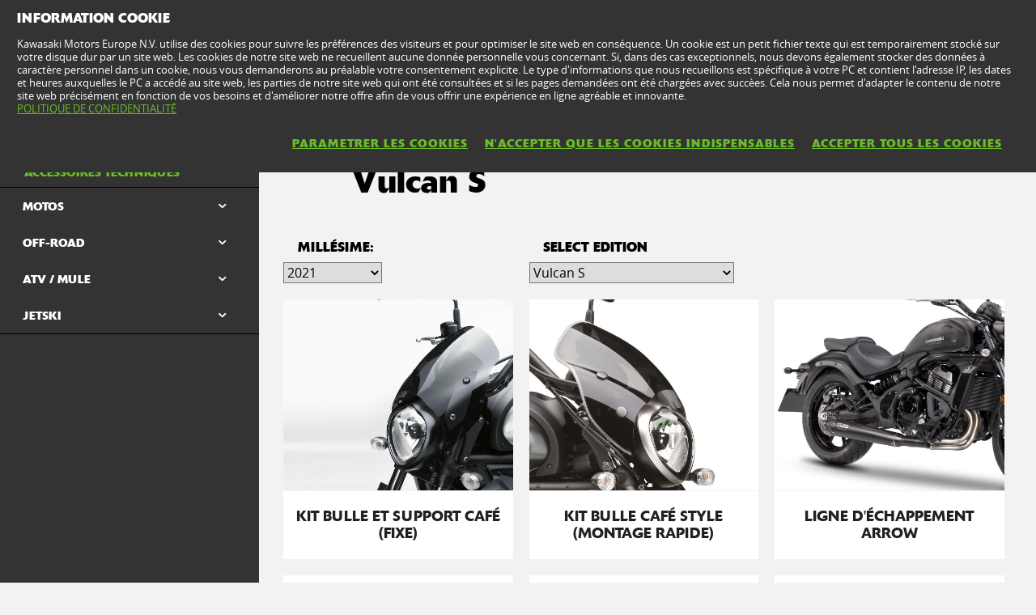

--- FILE ---
content_type: text/html; charset=utf-8
request_url: https://www.kawasaki.fr/fr/accessories/model/Vulcan_S/2021?UidCat=01FCWUYOGkUuOg&UidSubCat=0542WlhZXFhaWllYWFlYWVhYWF9aRg4aRS46&CodeBaseInternal=012ELSZeXVg&Uid_Model=092DWlFfXwtcDgwMDApcXF1fCwoMDlsNDVtQC1hYXl5fXAw
body_size: 15366
content:


<!DOCTYPE html>
<!--[if lt IE 7]> <html class="no-js lt-ie10 lt-ie9 lt-ie8 lt-ie7" lang="en-us"> <![endif]-->
<!--[if IE 7]> <html class="no-js lt-ie10 lt-ie9 lt-ie8" lang="en-us"> <![endif]-->
<!--[if IE 8]> <html class="no-js lt-ie10 lt-ie9" lang="en-us"> <![endif]-->
<!--[if IE 9]> <html class="no-js lt-ie10 lt-ie9" lang="en-us"> <![endif]-->
<!--[if lt IE 10]> <html class="no-js lt-ie10" lang="en-us"> <![endif]-->
<!--[if !IE]> > <![endif]-->
<html class='no-js' lang='fr-FR'>
<!-- <![endif] -->
<head><meta charset="utf-8" /><meta content="IE=edge,chrome=1" http-equiv="X-UA-Compatible" /><title>

</title><meta content="initial-scale=1.0,user-scalable=no,maximum-scale=1,width=device-width" name="viewport" /><meta content="initial-scale=1.0,user-scalable=no,maximum-scale=1" media="(device-height: 568px)" name="viewport" /><meta content="yes" name="apple-mobile-web-app-capable" /><meta content="black-translucent" name="apple-mobile-web-app-status-bar-style" /><link href="//resources.kawasaki.eu/prd/assets/images/icon/apple-icon-57x57.png" rel="apple-touch-icon" sizes="57x57" /><link href="//resources.kawasaki.eu/prd/assets/images/icon/apple-icon-60x60.png" rel="apple-touch-icon" sizes="60x60" /><link href="//resources.kawasaki.eu/prd/assets/images/icon/apple-icon-72x72.png" rel="apple-touch-icon" sizes="72x72" /><link href="//resources.kawasaki.eu/prd/assets/images/icon/apple-icon-76x76.png" rel="apple-touch-icon" sizes="76x76" /><link href="//resources.kawasaki.eu/prd/assets/images/icon/apple-icon-114x114.png" rel="apple-touch-icon" sizes="114x114" /><link href="//resources.kawasaki.eu/prd/assets/images/icon/apple-icon-120x120.png" rel="apple-touch-icon" sizes="120x120" /><link href="//resources.kawasaki.eu/prd/assets/images/icon/apple-icon-144x144.png" rel="apple-touch-icon" sizes="144x144" /><link href="//resources.kawasaki.eu/prd/assets/images/icon/apple-icon-152x152.png" rel="apple-touch-icon" sizes="152x152" /><link href="//resources.kawasaki.eu/prd/assets/images/icon/apple-icon-180x180.png" rel="apple-touch-icon" sizes="180x180" /><link href="//resources.kawasaki.eu/prd/assets/images/icon/android-icon-192x192.png" rel="apple-touch-icon" sizes="192x192" type="image/png" /><link href="//resources.kawasaki.eu/prd/assets/images/icon/favicon-16x16.png" rel="icon" sizes="16x16" type="image/png" /><link href="//resources.kawasaki.eu/prd/assets/images/icon/favicon-32x32.png" rel="icon" sizes="32x32" type="image/png" /><meta content="#ffffff" name="msapplication-TileColor" /><meta content="//resources.kawasaki.eu/prd/assets/images/icon/ms-icon-144x144.png" name="msapplication-TileImage" /><meta content="#ffffff" name="theme-color" /><link href="//resources.kawasaki.eu/prd/assets/javascripts/modernizr.js" rel="icon" sizes="96x96" type="image/png" /><link href="//resources.kawasaki.eu/prd/assets/stylesheets/main.css" rel="stylesheet" /><link href="//resources.kawasaki.eu/prd/assets/stylesheets/add.css?v=202011101603" rel="stylesheet" /><meta content="EQ7r9e1QUsbnyy3Z-RUosdezA-TEH3vDFJYEe6_D_oQ" name="google-site-verification" /></head>
<body class='homepage'>
    <div style="display: none;">
        
    </div>
    <form method="post" action="./2021?UidCat=01FCWUYOGkUuOg&amp;UidSubCat=0542WlhZXFhaWllYWFlYWVhYWF9aRg4aRS46&amp;CodeBaseInternal=012ELSZeXVg&amp;Uid_Model=092DWlFfXwtcDgwMDApcXF1fCwoMDlsNDVtQC1hYXl5fXAw" id="form1">
<div class="aspNetHidden">
<input type="hidden" name="__VIEWSTATE" id="__VIEWSTATE" value="/wEPDwUKLTU4NDkzNTMyN2RkSn5W0sphOjelVGlQ1EPcmbyE1dmt/vlyWiLTkXHlYvw=" />
</div>

<div class="aspNetHidden">

	<input type="hidden" name="__VIEWSTATEGENERATOR" id="__VIEWSTATEGENERATOR" value="98CFB698" />
</div>
        <div class='l-page'>
            <header class='l-header'>
                <div class='header-top'>
                    <div class='kawasaki-logo'>
                        <a href='//www.kawasaki.fr/fr/'>
                            <img alt="Kawasaki-logo" src="//resources.kawasaki.eu/prd/assets/images/kawasaki-logo.svg" class="isDesk" />
                            <img alt="Kawasaki-logo" src="//resources.kawasaki.eu/prd/assets/images/kawasaki-logo.svg" class="isMobi" />
                        </a>
                    </div>
                </div>
            </header>
            <nav class="navmain">
                <ul>
                    <li class="open nm__products" style="width: 25%;">
                        <a href="//www.kawasaki.fr/fr/">
                            <span>
                                GAMMES
                                <i class="kwi-ad"></i>
                            </span>
                        </a>
                        <div class="nm__bg"></div>
                    </li>
                    <li class="" style="width: 25%;">
                        <a href="//www.kawasaki.fr/fr/accessories">
                            <span>
                                PIÈCES & ACCESSOIRES
                                <i class="kwi-ad"></i>
                            </span>
                        </a>

                    </li>
                    <li class="" style="width: 25%;">
                        <a href="//www.kawasaki.fr/fr/racing">
                            <span>
                                COMPÉTITION
                                <i class="kwi-ad"></i>
                            </span>
                        </a>

                    </li>
                    <li class="" style="width: 25%;">
                        <a href="#">
                            <span>
                                INFORMATIONS CLIENTS
                                <i class="kwi-ad"></i>
                            </span>
                        </a>
                        <div class="nm__sub nm__sub--list">
                            <ul>
                            </ul>
                        </div>
                    </li>
                </ul>
                <div class="nm__search">
                    <div>
                        <input type="" name="" id="">
                        <button class="btn__search" type="button"><i class="kwi-sc"></i></button>
                    </div>
                </div>
            </nav>
            
    <section id="ContentPlaceHolderSection_sectionMain" class="l-main p-accessories">
        

<div class='k-dropdown-nav'>
    <div class='k-dropdown'>
        <span data-dropdown-selection>
            Accessoires techniques</span>
        <button class='k-dropdown-toggle' data-dropdown-toggle='k-dropdown-content' type='button'>
            <i class='kwi-ad'></i>
        </button>
        <div class="k-dropdown-content">
            <ul>
                
                        <li id="ContentPlaceHolderSection_msubNav1_Repeater_AccesoriesMainCategory_liHyperLink_AccesoriesMainCategory_0">
                            <a id="ContentPlaceHolderSection_msubNav1_Repeater_AccesoriesMainCategory_HyperLink_AccesoriesMainCategory_0" class="active" href="//www.kawasaki.fr/fr/accessories/Accessoires_techniques?UidCat=01FCWUYOGkUuOg">Accessoires techniques</a>
                        </li>
                    
                        <li id="ContentPlaceHolderSection_msubNav1_Repeater_AccesoriesMainCategory_liHyperLink_AccesoriesMainCategory_1">
                            <a id="ContentPlaceHolderSection_msubNav1_Repeater_AccesoriesMainCategory_HyperLink_AccesoriesMainCategory_1" href="//www.kawasaki.fr/fr/accessories/Vêtements?UidCat=01FDWkYOGkUuOg">Vêtements</a>
                        </li>
                    
                        <li id="ContentPlaceHolderSection_msubNav1_Repeater_AccesoriesMainCategory_liHyperLink_AccesoriesMainCategory_2">
                            <a id="ContentPlaceHolderSection_msubNav1_Repeater_AccesoriesMainCategory_HyperLink_AccesoriesMainCategory_2" href="//www.kawasaki.fr/fr/accessories/Accessoires_divers?UidCat=01FEW0YOGkUuOg">Accessoires divers</a>
                        </li>
                    
                        <li id="ContentPlaceHolderSection_msubNav1_Repeater_AccesoriesMainCategory_liHyperLink_AccesoriesMainCategory_3">
                            <a id="ContentPlaceHolderSection_msubNav1_Repeater_AccesoriesMainCategory_HyperLink_AccesoriesMainCategory_3" href="//www.kawasaki.fr/fr/accessories/Au_garage?UidCat=01FFXEYOGkUuOg">Au garage</a>
                        </li>
                    
                <li id="ContentPlaceHolderSection_msubNav1_liHyperLink_SpareParts">
                    <a id="ContentPlaceHolderSection_msubNav1_HyperLink_SpareParts" class="btn-parts" href="http://parts.kawasaki.eu/kepcc/kepcc?ALIAS=99252&amp;LANGUAGE=FR&amp;COUNTRY=FR" target="_blank">PIECES DETACHEES</a></li>
                <li id="ContentPlaceHolderSection_msubNav1_liHyperLink_ShopOnline">
                    </li>
            </ul>
        </div>
    </div>
</div>

        <!-- navigation -->
        
<nav class='nav-subnav'>
    <h3 class='product_name'>
        <a id="ContentPlaceHolderSection_subNav1_HyperLink_Back" class="kw-btn kw-btn--back kw-btn--link" href="//www.kawasaki.fr/fr/accessories/Accessoires_techniques?UidCat=01FCWUYOGkUuOg"><i class='kwi-al'></i>MENU Accessoires techniques</a>
    </h3>
    <ul class='subnav-sections'>
        
                <li>
                    <a id="ContentPlaceHolderSection_subNav1_Repeater_AccesoriesMainCategory_HyperLink_AccesoriesMainCategory_0" class="active" href="//www.kawasaki.fr/fr/accessories/Accessoires_techniques?UidCat=01FCWUYOGkUuOg">Accessoires techniques</a>
                </li>
            
                <li>
                    <a id="ContentPlaceHolderSection_subNav1_Repeater_AccesoriesMainCategory_HyperLink_AccesoriesMainCategory_1" href="//www.kawasaki.fr/fr/accessories/Vêtements?UidCat=01FDWkYOGkUuOg">Vêtements</a>
                </li>
            
                <li>
                    <a id="ContentPlaceHolderSection_subNav1_Repeater_AccesoriesMainCategory_HyperLink_AccesoriesMainCategory_2" href="//www.kawasaki.fr/fr/accessories/Accessoires_divers?UidCat=01FEW0YOGkUuOg">Accessoires divers</a>
                </li>
            
                <li>
                    <a id="ContentPlaceHolderSection_subNav1_Repeater_AccesoriesMainCategory_HyperLink_AccesoriesMainCategory_3" href="//www.kawasaki.fr/fr/accessories/Au_garage?UidCat=01FFXEYOGkUuOg">Au garage</a>
                </li>
            
    </ul>
    <div class='subnav-placehold'>
        <a id="ContentPlaceHolderSection_subNav1_HyperLink_SpareParts" class="btn-parts" href="http://parts.kawasaki.eu/kepcc/kepcc?ALIAS=99252&amp;LANGUAGE=FR&amp;COUNTRY=FR" target="_blank">PIECES DETACHEES</a>
        
    </div>
</nav>

        <div class='l-wide bg--darkgrey'>
            <div class='l-twocol'>
                <div class='l-aside'>
                    
<div class='o-nav__title'>
    <a href="#">
        <h2>
            Accessoires techniques</h2>
    </a>
</div>
<ul class='o-nav o-nav--racing'>
    
            <li id="ContentPlaceHolderSection_subNavModelCategories1_Repeater_ModelAccesoriesCategories_liHyperLink_AccesoriesCategories_0" class="o-nav--multichoose">
                <div class='k-dropdown k-dropdown--dark'>
                    <button class='k-dropdown-toggle' data-dropdown-toggle='k-dropdown-content' type='button'>
                        <span data-dropdown-selection>
                            MOTOS</span>
                        <i class='kwi-ad'></i>
                    </button>
                    <div class='k-dropdown-content' data-model='kawasaki'>
                        <div class='container' data-mod='model-list'>
                            <div class='association-list'>
                                
                                        <a id="ContentPlaceHolderSection_subNavModelCategories1_Repeater_ModelAccesoriesCategories_Repeater_LetterList_0_HyperLink_LetterList_0" class="association-item" href="#name_1">1</a>
                                    
                                        <a id="ContentPlaceHolderSection_subNavModelCategories1_Repeater_ModelAccesoriesCategories_Repeater_LetterList_0_HyperLink_LetterList_1" class="association-item" href="#name_E">E</a>
                                    
                                        <a id="ContentPlaceHolderSection_subNavModelCategories1_Repeater_ModelAccesoriesCategories_Repeater_LetterList_0_HyperLink_LetterList_2" class="association-item" href="#name_J">J</a>
                                    
                                        <a id="ContentPlaceHolderSection_subNavModelCategories1_Repeater_ModelAccesoriesCategories_Repeater_LetterList_0_HyperLink_LetterList_3" class="association-item" href="#name_K">K</a>
                                    
                                        <a id="ContentPlaceHolderSection_subNavModelCategories1_Repeater_ModelAccesoriesCategories_Repeater_LetterList_0_HyperLink_LetterList_4" class="association-item" href="#name_M">M</a>
                                    
                                        <a id="ContentPlaceHolderSection_subNavModelCategories1_Repeater_ModelAccesoriesCategories_Repeater_LetterList_0_HyperLink_LetterList_5" class="association-item" href="#name_N">N</a>
                                    
                                        <a id="ContentPlaceHolderSection_subNavModelCategories1_Repeater_ModelAccesoriesCategories_Repeater_LetterList_0_HyperLink_LetterList_6" class="association-item" href="#name_V">V</a>
                                    
                                        <a id="ContentPlaceHolderSection_subNavModelCategories1_Repeater_ModelAccesoriesCategories_Repeater_LetterList_0_HyperLink_LetterList_7" class="association-item" href="#name_W">W</a>
                                    
                                        <a id="ContentPlaceHolderSection_subNavModelCategories1_Repeater_ModelAccesoriesCategories_Repeater_LetterList_0_HyperLink_LetterList_8" class="association-item" href="#name_Z">Z</a>
                                    
                            </div>
                            <div class='content'>
                                
                                        <div class='title' id='name_1'>
                                        <span>
                                            1</span>
                                        <div class='list'>
                                            
                                                    <div class='list__item'>
                                                        <a id="ContentPlaceHolderSection_subNavModelCategories1_Repeater_ModelAccesoriesCategories_Repeater_ModelLetterList_0_Repeater_ModelForLetterList_0_HyperLinkr_Model_0" href="//www.kawasaki.fr/fr/accessories/model/1400GTR?UidCat=01FCWUYOGkUuOg&amp;UidSubCat=0543WlhZXFhaWllYWFlYWVhcW1pZRg4aRS46&amp;CodeBaseInternal=0166Mi9ZXFhY">1400GTR</a>
                                                    </div>
                                                
                                        </div>
                                        </div>
                                    
                                        <div class='title' id='name_E'>
                                        <span>
                                            E</span>
                                        <div class='list'>
                                            
                                                    <div class='list__item'>
                                                        <a id="ContentPlaceHolderSection_subNavModelCategories1_Repeater_ModelAccesoriesCategories_Repeater_ModelLetterList_0_Repeater_ModelForLetterList_1_HyperLinkr_Model_0" href="//www.kawasaki.fr/fr/accessories/model/Elektrode_20?UidCat=01FCWUYOGkUuOg&amp;UidSubCat=0543WlhZXFhaWllYWFlYWVhcW1pZRg4aRS46&amp;CodeBaseInternal=0174OyNYXVgp">Elektrode 20</a>
                                                    </div>
                                                
                                                    <div class='list__item'>
                                                        <a id="ContentPlaceHolderSection_subNavModelCategories1_Repeater_ModelAccesoriesCategories_Repeater_ModelLetterList_0_Repeater_ModelForLetterList_1_HyperLinkr_Model_1" href="//www.kawasaki.fr/fr/accessories/model/Eliminator_500?UidCat=01FCWUYOGkUuOg&amp;UidSubCat=0543WlhZXFhaWllYWFlYWVhcW1pZRg4aRS46&amp;CodeBaseInternal=016BLSRcXVgp">Eliminator 500</a>
                                                    </div>
                                                
                                                    <div class='list__item'>
                                                        <a id="ContentPlaceHolderSection_subNavModelCategories1_Repeater_ModelAccesoriesCategories_Repeater_ModelLetterList_0_Repeater_ModelForLetterList_1_HyperLinkr_Model_2" href="//www.kawasaki.fr/fr/accessories/model/Eliminator_500_ES?UidCat=01FCWUYOGkUuOg&amp;UidSubCat=0543WlhZXFhaWllYWFlYWVhcW1pZRg4aRS46&amp;CodeBaseInternal=016BLSRcXVgp">Eliminator 500 ES</a>
                                                    </div>
                                                
                                                    <div class='list__item'>
                                                        <a id="ContentPlaceHolderSection_subNavModelCategories1_Repeater_ModelAccesoriesCategories_Repeater_ModelLetterList_0_Repeater_ModelForLetterList_1_HyperLinkr_Model_3" href="//www.kawasaki.fr/fr/accessories/model/ER-6f?UidCat=01FCWUYOGkUuOg&amp;UidSubCat=0543WlhZXFhaWllYWFlYWVhcW1pZRg4aRS46&amp;CodeBaseInternal=0138LTBeXVg">ER-6f</a>
                                                    </div>
                                                
                                                    <div class='list__item'>
                                                        <a id="ContentPlaceHolderSection_subNavModelCategories1_Repeater_ModelAccesoriesCategories_Repeater_ModelLetterList_0_Repeater_ModelForLetterList_1_HyperLinkr_Model_4" href="//www.kawasaki.fr/fr/accessories/model/ER-6n?UidCat=01FCWUYOGkUuOg&amp;UidSubCat=0543WlhZXFhaWllYWFlYWVhcW1pZRg4aRS46&amp;CodeBaseInternal=0132LTpeXVg">ER-6n</a>
                                                    </div>
                                                
                                        </div>
                                        </div>
                                    
                                        <div class='title' id='name_J'>
                                        <span>
                                            J</span>
                                        <div class='list'>
                                            
                                                    <div class='list__item'>
                                                        <a id="ContentPlaceHolderSection_subNavModelCategories1_Repeater_ModelAccesoriesCategories_Repeater_ModelLetterList_0_Repeater_ModelForLetterList_2_HyperLinkr_Model_0" href="//www.kawasaki.fr/fr/accessories/model/J125?UidCat=01FCWUYOGkUuOg&amp;UidSubCat=0543WlhZXFhaWllYWFlYWVhcW1pZRg4aRS46&amp;CodeBaseInternal=012EOytZWl0">J125</a>
                                                    </div>
                                                
                                                    <div class='list__item'>
                                                        <a id="ContentPlaceHolderSection_subNavModelCategories1_Repeater_ModelAccesoriesCategories_Repeater_ModelLetterList_0_Repeater_ModelForLetterList_2_HyperLinkr_Model_1" href="//www.kawasaki.fr/fr/accessories/model/J300?UidCat=01FCWUYOGkUuOg&amp;UidSubCat=0543WlhZXFhaWllYWFlYWVhcW1pZRg4aRS46&amp;CodeBaseInternal=0129OytbWFg">J300</a>
                                                    </div>
                                                
                                        </div>
                                        </div>
                                    
                                        <div class='title' id='name_K'>
                                        <span>
                                            K</span>
                                        <div class='list'>
                                            
                                                    <div class='list__item'>
                                                        <a id="ContentPlaceHolderSection_subNavModelCategories1_Repeater_ModelAccesoriesCategories_Repeater_ModelLetterList_0_Repeater_ModelForLetterList_3_HyperLinkr_Model_0" href="//www.kawasaki.fr/fr/accessories/model/KFX90?UidCat=01FCWUYOGkUuOg&amp;UidSubCat=0543WlhZXFhaWllYWFlYWVhcW1pZRg4aRS46&amp;CodeBaseInternal=0152Iy4wUVg">KFX90</a>
                                                    </div>
                                                
                                                    <div class='list__item'>
                                                        <a id="ContentPlaceHolderSection_subNavModelCategories1_Repeater_ModelAccesoriesCategories_Repeater_ModelLetterList_0_Repeater_ModelForLetterList_3_HyperLinkr_Model_1" href="//www.kawasaki.fr/fr/accessories/model/KLE500?UidCat=01FCWUYOGkUuOg&amp;UidSubCat=0543WlhZXFhaWllYWFlYWVhcW1pZRg4aRS46&amp;CodeBaseInternal=0171IyQtXVhY">KLE500</a>
                                                    </div>
                                                
                                                    <div class='list__item'>
                                                        <a id="ContentPlaceHolderSection_subNavModelCategories1_Repeater_ModelAccesoriesCategories_Repeater_ModelLetterList_0_Repeater_ModelForLetterList_3_HyperLinkr_Model_2" href="//www.kawasaki.fr/fr/accessories/model/KLE500_SE?UidCat=01FCWUYOGkUuOg&amp;UidSubCat=0543WlhZXFhaWllYWFlYWVhcW1pZRg4aRS46&amp;CodeBaseInternal=0209IyQtXVhYOy0">KLE500 SE</a>
                                                    </div>
                                                
                                                    <div class='list__item'>
                                                        <a id="ContentPlaceHolderSection_subNavModelCategories1_Repeater_ModelAccesoriesCategories_Repeater_ModelLetterList_0_Repeater_ModelForLetterList_3_HyperLinkr_Model_3" href="//www.kawasaki.fr/fr/accessories/model/KLV1000?UidCat=01FCWUYOGkUuOg&amp;UidSubCat=0543WlhZXFhaWllYWFlYWVhcW1pZRg4aRS46&amp;CodeBaseInternal=0163JD5ZWFhY">KLV1000</a>
                                                    </div>
                                                
                                                    <div class='list__item'>
                                                        <a id="ContentPlaceHolderSection_subNavModelCategories1_Repeater_ModelAccesoriesCategories_Repeater_ModelLetterList_0_Repeater_ModelForLetterList_3_HyperLinkr_Model_4" href="//www.kawasaki.fr/fr/accessories/model/KLX110R?UidCat=01FCWUYOGkUuOg&amp;UidSubCat=0543WlhZXFhaWllYWFlYWVhcW1pZRg4aRS46&amp;CodeBaseInternal=0181IyQwWVlY">KLX110R</a>
                                                    </div>
                                                
                                                    <div class='list__item'>
                                                        <a id="ContentPlaceHolderSection_subNavModelCategories1_Repeater_ModelAccesoriesCategories_Repeater_ModelLetterList_0_Repeater_ModelForLetterList_3_HyperLinkr_Model_5" href="//www.kawasaki.fr/fr/accessories/model/KX250?UidCat=01FCWUYOGkUuOg&amp;UidSubCat=0543WlhZXFhaWllYWFlYWVhcW1pZRg4aRS46&amp;CodeBaseInternal=013AIzBaXVg">KX250</a>
                                                    </div>
                                                
                                                    <div class='list__item'>
                                                        <a id="ContentPlaceHolderSection_subNavModelCategories1_Repeater_ModelAccesoriesCategories_Repeater_ModelLetterList_0_Repeater_ModelForLetterList_3_HyperLinkr_Model_6" href="//www.kawasaki.fr/fr/accessories/model/KX250X?UidCat=01FCWUYOGkUuOg&amp;UidSubCat=0543WlhZXFhaWllYWFlYWVhcW1pZRg4aRS46&amp;CodeBaseInternal=01D5IzBaXVgwKw">KX250X</a>
                                                    </div>
                                                
                                                    <div class='list__item'>
                                                        <a id="ContentPlaceHolderSection_subNavModelCategories1_Repeater_ModelAccesoriesCategories_Repeater_ModelLetterList_0_Repeater_ModelForLetterList_3_HyperLinkr_Model_7" href="//www.kawasaki.fr/fr/accessories/model/KX450?UidCat=01FCWUYOGkUuOg&amp;UidSubCat=0543WlhZXFhaWllYWFlYWVhcW1pZRg4aRS46&amp;CodeBaseInternal=0182IzBcXVgu">KX450</a>
                                                    </div>
                                                
                                                    <div class='list__item'>
                                                        <a id="ContentPlaceHolderSection_subNavModelCategories1_Repeater_ModelAccesoriesCategories_Repeater_ModelLetterList_0_Repeater_ModelForLetterList_3_HyperLinkr_Model_8" href="//www.kawasaki.fr/fr/accessories/model/KX450F?UidCat=01FCWUYOGkUuOg&amp;UidSubCat=0543WlhZXFhaWllYWFlYWVhcW1pZRg4aRS46&amp;CodeBaseInternal=0182IzBcXVgu">KX450F</a>
                                                    </div>
                                                
                                                    <div class='list__item'>
                                                        <a id="ContentPlaceHolderSection_subNavModelCategories1_Repeater_ModelAccesoriesCategories_Repeater_ModelLetterList_0_Repeater_ModelForLetterList_3_HyperLinkr_Model_9" href="//www.kawasaki.fr/fr/accessories/model/KX450X?UidCat=01FCWUYOGkUuOg&amp;UidSubCat=0543WlhZXFhaWllYWFlYWVhcW1pZRg4aRS46&amp;CodeBaseInternal=01D7IzBcXVgwKw">KX450X</a>
                                                    </div>
                                                
                                                    <div class='list__item'>
                                                        <a id="ContentPlaceHolderSection_subNavModelCategories1_Repeater_ModelAccesoriesCategories_Repeater_ModelLetterList_0_Repeater_ModelForLetterList_3_HyperLinkr_Model_10" href="//www.kawasaki.fr/fr/accessories/model/KX65?UidCat=01FCWUYOGkUuOg&amp;UidSubCat=0543WlhZXFhaWllYWFlYWVhcW1pZRg4aRS46&amp;CodeBaseInternal=010EIzBeXQ">KX65</a>
                                                    </div>
                                                
                                                    <div class='list__item'>
                                                        <a id="ContentPlaceHolderSection_subNavModelCategories1_Repeater_ModelAccesoriesCategories_Repeater_ModelLetterList_0_Repeater_ModelForLetterList_3_HyperLinkr_Model_11" href="//www.kawasaki.fr/fr/accessories/model/KX85_I?UidCat=01FCWUYOGkUuOg&amp;UidSubCat=0543WlhZXFhaWllYWFlYWVhcW1pZRg4aRS46&amp;CodeBaseInternal=0159IzBQXSE">KX85 I</a>
                                                    </div>
                                                
                                                    <div class='list__item'>
                                                        <a id="ContentPlaceHolderSection_subNavModelCategories1_Repeater_ModelAccesoriesCategories_Repeater_ModelLetterList_0_Repeater_ModelForLetterList_3_HyperLinkr_Model_12" href="//www.kawasaki.fr/fr/accessories/model/KX85_II?UidCat=01FCWUYOGkUuOg&amp;UidSubCat=0543WlhZXFhaWllYWFlYWVhcW1pZRg4aRS46&amp;CodeBaseInternal=01A2IzBQXSEh">KX85 II</a>
                                                    </div>
                                                
                                        </div>
                                        </div>
                                    
                                        <div class='title' id='name_M'>
                                        <span>
                                            M</span>
                                        <div class='list'>
                                            
                                                    <div class='list__item'>
                                                        <a id="ContentPlaceHolderSection_subNavModelCategories1_Repeater_ModelAccesoriesCategories_Repeater_ModelLetterList_0_Repeater_ModelForLetterList_4_HyperLinkr_Model_0" href="//www.kawasaki.fr/fr/accessories/model/Meguro_S1?UidCat=01FCWUYOGkUuOg&amp;UidSubCat=0543WlhZXFhaWllYWFlYWVhcW1pZRg4aRS46&amp;CodeBaseInternal=0163KiJaW1gq">Meguro S1</a>
                                                    </div>
                                                
                                        </div>
                                        </div>
                                    
                                        <div class='title' id='name_N'>
                                        <span>
                                            N</span>
                                        <div class='list'>
                                            
                                                    <div class='list__item'>
                                                        <a id="ContentPlaceHolderSection_subNavModelCategories1_Repeater_ModelAccesoriesCategories_Repeater_ModelLetterList_0_Repeater_ModelForLetterList_5_HyperLinkr_Model_0" href="//www.kawasaki.fr/fr/accessories/model/Ninja_1000SX?UidCat=01FCWUYOGkUuOg&amp;UidSubCat=0543WlhZXFhaWllYWFlYWVhcW1pZRg4aRS46&amp;CodeBaseInternal=0175MjBZWFha">Ninja 1000SX</a>
                                                    </div>
                                                
                                                    <div class='list__item'>
                                                        <a id="ContentPlaceHolderSection_subNavModelCategories1_Repeater_ModelAccesoriesCategories_Repeater_ModelLetterList_0_Repeater_ModelForLetterList_5_HyperLinkr_Model_1" href="//www.kawasaki.fr/fr/accessories/model/Ninja_1000SX_40th_Anniversary_Edition?UidCat=01FCWUYOGkUuOg&amp;UidSubCat=0543WlhZXFhaWllYWFlYWVhcW1pZRg4aRS46&amp;CodeBaseInternal=0175MjBZWFha">Ninja 1000SX 40th Anniversary Edition</a>
                                                    </div>
                                                
                                                    <div class='list__item'>
                                                        <a id="ContentPlaceHolderSection_subNavModelCategories1_Repeater_ModelAccesoriesCategories_Repeater_ModelLetterList_0_Repeater_ModelForLetterList_5_HyperLinkr_Model_2" href="//www.kawasaki.fr/fr/accessories/model/Ninja_1000SX_Performance?UidCat=01FCWUYOGkUuOg&amp;UidSubCat=0543WlhZXFhaWllYWFlYWVhcW1pZRg4aRS46&amp;CodeBaseInternal=01C5MjBZWFhaOA">Ninja 1000SX Performance</a>
                                                    </div>
                                                
                                                    <div class='list__item'>
                                                        <a id="ContentPlaceHolderSection_subNavModelCategories1_Repeater_ModelAccesoriesCategories_Repeater_ModelLetterList_0_Repeater_ModelForLetterList_5_HyperLinkr_Model_3" href="//www.kawasaki.fr/fr/accessories/model/Ninja_1000SX_Performance_Tourer?UidCat=01FCWUYOGkUuOg&amp;UidSubCat=0543WlhZXFhaWllYWFlYWVhcW1pZRg4aRS46&amp;CodeBaseInternal=0219MjBZWFhaODw">Ninja 1000SX Performance Tourer</a>
                                                    </div>
                                                
                                                    <div class='list__item'>
                                                        <a id="ContentPlaceHolderSection_subNavModelCategories1_Repeater_ModelAccesoriesCategories_Repeater_ModelLetterList_0_Repeater_ModelForLetterList_5_HyperLinkr_Model_4" href="//www.kawasaki.fr/fr/accessories/model/Ninja_1000SX_Tourer?UidCat=01FCWUYOGkUuOg&amp;UidSubCat=0543WlhZXFhaWllYWFlYWVhcW1pZRg4aRS46&amp;CodeBaseInternal=01C9MjBZWFhaPA">Ninja 1000SX Tourer</a>
                                                    </div>
                                                
                                                    <div class='list__item'>
                                                        <a id="ContentPlaceHolderSection_subNavModelCategories1_Repeater_ModelAccesoriesCategories_Repeater_ModelLetterList_0_Repeater_ModelForLetterList_5_HyperLinkr_Model_5" href="//www.kawasaki.fr/fr/accessories/model/Ninja_1100SX?UidCat=01FCWUYOGkUuOg&amp;UidSubCat=0543WlhZXFhaWllYWFlYWVhcW1pZRg4aRS46&amp;CodeBaseInternal=01BCMjBZWVhYIA">Ninja 1100SX</a>
                                                    </div>
                                                
                                                    <div class='list__item'>
                                                        <a id="ContentPlaceHolderSection_subNavModelCategories1_Repeater_ModelAccesoriesCategories_Repeater_ModelLetterList_0_Repeater_ModelForLetterList_5_HyperLinkr_Model_6" href="//www.kawasaki.fr/fr/accessories/model/Ninja_1100SX_Performance?UidCat=01FCWUYOGkUuOg&amp;UidSubCat=0543WlhZXFhaWllYWFlYWVhcW1pZRg4aRS46&amp;CodeBaseInternal=020CMjBZWVhYIDg">Ninja 1100SX Performance</a>
                                                    </div>
                                                
                                                    <div class='list__item'>
                                                        <a id="ContentPlaceHolderSection_subNavModelCategories1_Repeater_ModelAccesoriesCategories_Repeater_ModelLetterList_0_Repeater_ModelForLetterList_5_HyperLinkr_Model_7" href="//www.kawasaki.fr/fr/accessories/model/Ninja_1100SX_Performance_Tourer?UidCat=01FCWUYOGkUuOg&amp;UidSubCat=0543WlhZXFhaWllYWFlYWVhcW1pZRg4aRS46&amp;CodeBaseInternal=0260MjBZWVhYIDg8">Ninja 1100SX Performance Tourer</a>
                                                    </div>
                                                
                                                    <div class='list__item'>
                                                        <a id="ContentPlaceHolderSection_subNavModelCategories1_Repeater_ModelAccesoriesCategories_Repeater_ModelLetterList_0_Repeater_ModelForLetterList_5_HyperLinkr_Model_8" href="//www.kawasaki.fr/fr/accessories/model/Ninja_1100SX_SE?UidCat=01FCWUYOGkUuOg&amp;UidSubCat=0543WlhZXFhaWllYWFlYWVhcW1pZRg4aRS46&amp;CodeBaseInternal=01BEMjBZWVhYIg">Ninja 1100SX SE</a>
                                                    </div>
                                                
                                                    <div class='list__item'>
                                                        <a id="ContentPlaceHolderSection_subNavModelCategories1_Repeater_ModelAccesoriesCategories_Repeater_ModelLetterList_0_Repeater_ModelForLetterList_5_HyperLinkr_Model_9" href="//www.kawasaki.fr/fr/accessories/model/Ninja_1100SX_SE_Performance?UidCat=01FCWUYOGkUuOg&amp;UidSubCat=0543WlhZXFhaWllYWFlYWVhcW1pZRg4aRS46&amp;CodeBaseInternal=020EMjBZWVhYIjg">Ninja 1100SX SE Performance</a>
                                                    </div>
                                                
                                                    <div class='list__item'>
                                                        <a id="ContentPlaceHolderSection_subNavModelCategories1_Repeater_ModelAccesoriesCategories_Repeater_ModelLetterList_0_Repeater_ModelForLetterList_5_HyperLinkr_Model_10" href="//www.kawasaki.fr/fr/accessories/model/Ninja_1100SX_SE_Performance_Tourer?UidCat=01FCWUYOGkUuOg&amp;UidSubCat=0543WlhZXFhaWllYWFlYWVhcW1pZRg4aRS46&amp;CodeBaseInternal=0262MjBZWVhYIjg8">Ninja 1100SX SE Performance Tourer</a>
                                                    </div>
                                                
                                                    <div class='list__item'>
                                                        <a id="ContentPlaceHolderSection_subNavModelCategories1_Repeater_ModelAccesoriesCategories_Repeater_ModelLetterList_0_Repeater_ModelForLetterList_5_HyperLinkr_Model_11" href="//www.kawasaki.fr/fr/accessories/model/Ninja_1100SX_SE_Tourer?UidCat=01FCWUYOGkUuOg&amp;UidSubCat=0543WlhZXFhaWllYWFlYWVhcW1pZRg4aRS46&amp;CodeBaseInternal=0212MjBZWVhYIjw">Ninja 1100SX SE Tourer</a>
                                                    </div>
                                                
                                                    <div class='list__item'>
                                                        <a id="ContentPlaceHolderSection_subNavModelCategories1_Repeater_ModelAccesoriesCategories_Repeater_ModelLetterList_0_Repeater_ModelForLetterList_5_HyperLinkr_Model_12" href="//www.kawasaki.fr/fr/accessories/model/Ninja_1100SX_Tourer?UidCat=01FCWUYOGkUuOg&amp;UidSubCat=0543WlhZXFhaWllYWFlYWVhcW1pZRg4aRS46&amp;CodeBaseInternal=0210MjBZWVhYIDw">Ninja 1100SX Tourer</a>
                                                    </div>
                                                
                                                    <div class='list__item'>
                                                        <a id="ContentPlaceHolderSection_subNavModelCategories1_Repeater_ModelAccesoriesCategories_Repeater_ModelLetterList_0_Repeater_ModelForLetterList_5_HyperLinkr_Model_13" href="//www.kawasaki.fr/fr/accessories/model/Ninja_125?UidCat=01FCWUYOGkUuOg&amp;UidSubCat=0543WlhZXFhaWllYWFlYWVhcW1pZRg4aRS46&amp;CodeBaseInternal=0173KjBZWl0p">Ninja 125</a>
                                                    </div>
                                                
                                                    <div class='list__item'>
                                                        <a id="ContentPlaceHolderSection_subNavModelCategories1_Repeater_ModelAccesoriesCategories_Repeater_ModelLetterList_0_Repeater_ModelForLetterList_5_HyperLinkr_Model_14" href="//www.kawasaki.fr/fr/accessories/model/Ninja_125_Performance?UidCat=01FCWUYOGkUuOg&amp;UidSubCat=0543WlhZXFhaWllYWFlYWVhcW1pZRg4aRS46&amp;CodeBaseInternal=01C3KjBZWl0pOA">Ninja 125 Performance</a>
                                                    </div>
                                                
                                                    <div class='list__item'>
                                                        <a id="ContentPlaceHolderSection_subNavModelCategories1_Repeater_ModelAccesoriesCategories_Repeater_ModelLetterList_0_Repeater_ModelForLetterList_5_HyperLinkr_Model_15" href="//www.kawasaki.fr/fr/accessories/model/Ninja_125_Sport?UidCat=01FCWUYOGkUuOg&amp;UidSubCat=0543WlhZXFhaWllYWFlYWVhcW1pZRg4aRS46&amp;CodeBaseInternal=01C6KjBZWl0pOw">Ninja 125 Sport</a>
                                                    </div>
                                                
                                                    <div class='list__item'>
                                                        <a id="ContentPlaceHolderSection_subNavModelCategories1_Repeater_ModelAccesoriesCategories_Repeater_ModelLetterList_0_Repeater_ModelForLetterList_5_HyperLinkr_Model_16" href="//www.kawasaki.fr/fr/accessories/model/Ninja_250R?UidCat=01FCWUYOGkUuOg&amp;UidSubCat=0543WlhZXFhaWllYWFlYWVhcW1pZRg4aRS46&amp;CodeBaseInternal=0134LTBaXVg">Ninja 250R</a>
                                                    </div>
                                                
                                                    <div class='list__item'>
                                                        <a id="ContentPlaceHolderSection_subNavModelCategories1_Repeater_ModelAccesoriesCategories_Repeater_ModelLetterList_0_Repeater_ModelForLetterList_5_HyperLinkr_Model_17" href="//www.kawasaki.fr/fr/accessories/model/Ninja_300?UidCat=01FCWUYOGkUuOg&amp;UidSubCat=0543WlhZXFhaWllYWFlYWVhcW1pZRg4aRS46&amp;CodeBaseInternal=0130LTBbWFg">Ninja 300</a>
                                                    </div>
                                                
                                                    <div class='list__item'>
                                                        <a id="ContentPlaceHolderSection_subNavModelCategories1_Repeater_ModelAccesoriesCategories_Repeater_ModelLetterList_0_Repeater_ModelForLetterList_5_HyperLinkr_Model_18" href="//www.kawasaki.fr/fr/accessories/model/Ninja_400?UidCat=01FCWUYOGkUuOg&amp;UidSubCat=0543WlhZXFhaWllYWFlYWVhcW1pZRg4aRS46&amp;CodeBaseInternal=0178LTBcWFgv">Ninja 400</a>
                                                    </div>
                                                
                                                    <div class='list__item'>
                                                        <a id="ContentPlaceHolderSection_subNavModelCategories1_Repeater_ModelAccesoriesCategories_Repeater_ModelLetterList_0_Repeater_ModelForLetterList_5_HyperLinkr_Model_19" href="//www.kawasaki.fr/fr/accessories/model/Ninja_500?UidCat=01FCWUYOGkUuOg&amp;UidSubCat=0543WlhZXFhaWllYWFlYWVhcW1pZRg4aRS46&amp;CodeBaseInternal=0179LTBdWFgv">Ninja 500</a>
                                                    </div>
                                                
                                                    <div class='list__item'>
                                                        <a id="ContentPlaceHolderSection_subNavModelCategories1_Repeater_ModelAccesoriesCategories_Repeater_ModelLetterList_0_Repeater_ModelForLetterList_5_HyperLinkr_Model_20" href="//www.kawasaki.fr/fr/accessories/model/Ninja_500_SE?UidCat=01FCWUYOGkUuOg&amp;UidSubCat=0543WlhZXFhaWllYWFlYWVhcW1pZRg4aRS46&amp;CodeBaseInternal=01C3LTBdWFgvIg">Ninja 500 SE</a>
                                                    </div>
                                                
                                                    <div class='list__item'>
                                                        <a id="ContentPlaceHolderSection_subNavModelCategories1_Repeater_ModelAccesoriesCategories_Repeater_ModelLetterList_0_Repeater_ModelForLetterList_5_HyperLinkr_Model_21" href="//www.kawasaki.fr/fr/accessories/model/Ninja_650?UidCat=01FCWUYOGkUuOg&amp;UidSubCat=0543WlhZXFhaWllYWFlYWVhcW1pZRg4aRS46&amp;CodeBaseInternal=0183LTBeXVgj">Ninja 650</a>
                                                    </div>
                                                
                                                    <div class='list__item'>
                                                        <a id="ContentPlaceHolderSection_subNavModelCategories1_Repeater_ModelAccesoriesCategories_Repeater_ModelLetterList_0_Repeater_ModelForLetterList_5_HyperLinkr_Model_22" href="//www.kawasaki.fr/fr/accessories/model/Ninja_650_40th_Anniversary_Edition?UidCat=01FCWUYOGkUuOg&amp;UidSubCat=0543WlhZXFhaWllYWFlYWVhcW1pZRg4aRS46&amp;CodeBaseInternal=01C4LTBeXVgjKQ">Ninja 650 40th Anniversary Edition</a>
                                                    </div>
                                                
                                                    <div class='list__item'>
                                                        <a id="ContentPlaceHolderSection_subNavModelCategories1_Repeater_ModelAccesoriesCategories_Repeater_ModelLetterList_0_Repeater_ModelForLetterList_5_HyperLinkr_Model_23" href="//www.kawasaki.fr/fr/accessories/model/Ninja_650_Performance?UidCat=01FCWUYOGkUuOg&amp;UidSubCat=0543WlhZXFhaWllYWFlYWVhcW1pZRg4aRS46&amp;CodeBaseInternal=01D3LTBeXVgjOA">Ninja 650 Performance</a>
                                                    </div>
                                                
                                                    <div class='list__item'>
                                                        <a id="ContentPlaceHolderSection_subNavModelCategories1_Repeater_ModelAccesoriesCategories_Repeater_ModelLetterList_0_Repeater_ModelForLetterList_5_HyperLinkr_Model_24" href="//www.kawasaki.fr/fr/accessories/model/Ninja_650_Tourer?UidCat=01FCWUYOGkUuOg&amp;UidSubCat=0543WlhZXFhaWllYWFlYWVhcW1pZRg4aRS46&amp;CodeBaseInternal=01D7LTBeXVgjPA">Ninja 650 Tourer</a>
                                                    </div>
                                                
                                                    <div class='list__item'>
                                                        <a id="ContentPlaceHolderSection_subNavModelCategories1_Repeater_ModelAccesoriesCategories_Repeater_ModelLetterList_0_Repeater_ModelForLetterList_5_HyperLinkr_Model_25" href="//www.kawasaki.fr/fr/accessories/model/Ninja_650_Urban?UidCat=01FCWUYOGkUuOg&amp;UidSubCat=0543WlhZXFhaWllYWFlYWVhcW1pZRg4aRS46&amp;CodeBaseInternal=01D8LTBeXVgjPQ">Ninja 650 Urban</a>
                                                    </div>
                                                
                                                    <div class='list__item'>
                                                        <a id="ContentPlaceHolderSection_subNavModelCategories1_Repeater_ModelAccesoriesCategories_Repeater_ModelLetterList_0_Repeater_ModelForLetterList_5_HyperLinkr_Model_26" href="//www.kawasaki.fr/fr/accessories/model/Ninja_7_Hybrid?UidCat=01FCWUYOGkUuOg&amp;UidSubCat=0543WlhZXFhaWllYWFlYWVhcW1pZRg4aRS46&amp;CodeBaseInternal=0171KzBdWFgp">Ninja 7 Hybrid</a>
                                                    </div>
                                                
                                                    <div class='list__item'>
                                                        <a id="ContentPlaceHolderSection_subNavModelCategories1_Repeater_ModelAccesoriesCategories_Repeater_ModelLetterList_0_Repeater_ModelForLetterList_5_HyperLinkr_Model_27" href="//www.kawasaki.fr/fr/accessories/model/Ninja_e-1?UidCat=01FCWUYOGkUuOg&amp;UidSubCat=0543WlhZXFhaWllYWFlYWVhcW1pZRg4aRS46&amp;CodeBaseInternal=0179JjBYWVkp">Ninja e-1</a>
                                                    </div>
                                                
                                                    <div class='list__item'>
                                                        <a id="ContentPlaceHolderSection_subNavModelCategories1_Repeater_ModelAccesoriesCategories_Repeater_ModelLetterList_0_Repeater_ModelForLetterList_5_HyperLinkr_Model_28" href="//www.kawasaki.fr/fr/accessories/model/Ninja_H2?UidCat=01FCWUYOGkUuOg&amp;UidSubCat=0543WlhZXFhaWllYWFlYWVhcW1pZRg4aRS46&amp;CodeBaseInternal=01C1MjBZWFhYJg">Ninja H2</a>
                                                    </div>
                                                
                                                    <div class='list__item'>
                                                        <a id="ContentPlaceHolderSection_subNavModelCategories1_Repeater_ModelAccesoriesCategories_Repeater_ModelLetterList_0_Repeater_ModelForLetterList_5_HyperLinkr_Model_29" href="//www.kawasaki.fr/fr/accessories/model/Ninja_H2_Carbon?UidCat=01FCWUYOGkUuOg&amp;UidSubCat=0543WlhZXFhaWllYWFlYWVhcW1pZRg4aRS46&amp;CodeBaseInternal=0202MjBZWFhYJik">Ninja H2 Carbon</a>
                                                    </div>
                                                
                                                    <div class='list__item'>
                                                        <a id="ContentPlaceHolderSection_subNavModelCategories1_Repeater_ModelAccesoriesCategories_Repeater_ModelLetterList_0_Repeater_ModelForLetterList_5_HyperLinkr_Model_30" href="//www.kawasaki.fr/fr/accessories/model/Ninja_H2_SX?UidCat=01FCWUYOGkUuOg&amp;UidSubCat=0543WlhZXFhaWllYWFlYWVhcW1pZRg4aRS46&amp;CodeBaseInternal=01B6MjBZWFhaKQ">Ninja H2 SX</a>
                                                    </div>
                                                
                                                    <div class='list__item'>
                                                        <a id="ContentPlaceHolderSection_subNavModelCategories1_Repeater_ModelAccesoriesCategories_Repeater_ModelLetterList_0_Repeater_ModelForLetterList_5_HyperLinkr_Model_31" href="//www.kawasaki.fr/fr/accessories/model/Ninja_H2_SX_Performance?UidCat=01FCWUYOGkUuOg&amp;UidSubCat=0543WlhZXFhaWllYWFlYWVhcW1pZRg4aRS46&amp;CodeBaseInternal=0206MjBZWFhaKTg">Ninja H2 SX Performance</a>
                                                    </div>
                                                
                                                    <div class='list__item'>
                                                        <a id="ContentPlaceHolderSection_subNavModelCategories1_Repeater_ModelAccesoriesCategories_Repeater_ModelLetterList_0_Repeater_ModelForLetterList_5_HyperLinkr_Model_32" href="//www.kawasaki.fr/fr/accessories/model/Ninja_H2_SX_Performance_Tourer?UidCat=01FCWUYOGkUuOg&amp;UidSubCat=0543WlhZXFhaWllYWFlYWVhcW1pZRg4aRS46&amp;CodeBaseInternal=025AMjBZWFhaKTg8">Ninja H2 SX Performance Tourer</a>
                                                    </div>
                                                
                                                    <div class='list__item'>
                                                        <a id="ContentPlaceHolderSection_subNavModelCategories1_Repeater_ModelAccesoriesCategories_Repeater_ModelLetterList_0_Repeater_ModelForLetterList_5_HyperLinkr_Model_33" href="//www.kawasaki.fr/fr/accessories/model/Ninja_H2_SX_SE?UidCat=01FCWUYOGkUuOg&amp;UidSubCat=0543WlhZXFhaWllYWFlYWVhcW1pZRg4aRS46&amp;CodeBaseInternal=01B7MjBZWFhaKg">Ninja H2 SX SE</a>
                                                    </div>
                                                
                                                    <div class='list__item'>
                                                        <a id="ContentPlaceHolderSection_subNavModelCategories1_Repeater_ModelAccesoriesCategories_Repeater_ModelLetterList_0_Repeater_ModelForLetterList_5_HyperLinkr_Model_34" href="//www.kawasaki.fr/fr/accessories/model/Ninja_H2_SX_SE_Performance?UidCat=01FCWUYOGkUuOg&amp;UidSubCat=0543WlhZXFhaWllYWFlYWVhcW1pZRg4aRS46&amp;CodeBaseInternal=0207MjBZWFhaKjg">Ninja H2 SX SE Performance</a>
                                                    </div>
                                                
                                                    <div class='list__item'>
                                                        <a id="ContentPlaceHolderSection_subNavModelCategories1_Repeater_ModelAccesoriesCategories_Repeater_ModelLetterList_0_Repeater_ModelForLetterList_5_HyperLinkr_Model_35" href="//www.kawasaki.fr/fr/accessories/model/Ninja_H2_SX_SE_Performance_Tourer?UidCat=01FCWUYOGkUuOg&amp;UidSubCat=0543WlhZXFhaWllYWFlYWVhcW1pZRg4aRS46&amp;CodeBaseInternal=025BMjBZWFhaKjg8">Ninja H2 SX SE Performance Tourer</a>
                                                    </div>
                                                
                                                    <div class='list__item'>
                                                        <a id="ContentPlaceHolderSection_subNavModelCategories1_Repeater_ModelAccesoriesCategories_Repeater_ModelLetterList_0_Repeater_ModelForLetterList_5_HyperLinkr_Model_36" href="//www.kawasaki.fr/fr/accessories/model/Ninja_H2_SX_SE_?UidCat=01FCWUYOGkUuOg&amp;UidSubCat=0543WlhZXFhaWllYWFlYWVhcW1pZRg4aRS46&amp;CodeBaseInternal=01B9MjBZWFhaLA">Ninja H2 SX SE+</a>
                                                    </div>
                                                
                                                    <div class='list__item'>
                                                        <a id="ContentPlaceHolderSection_subNavModelCategories1_Repeater_ModelAccesoriesCategories_Repeater_ModelLetterList_0_Repeater_ModelForLetterList_5_HyperLinkr_Model_37" href="//www.kawasaki.fr/fr/accessories/model/Ninja_H2_SX_Tourer?UidCat=01FCWUYOGkUuOg&amp;UidSubCat=0543WlhZXFhaWllYWFlYWVhcW1pZRg4aRS46&amp;CodeBaseInternal=020AMjBZWFhaKTw">Ninja H2 SX Tourer</a>
                                                    </div>
                                                
                                                    <div class='list__item'>
                                                        <a id="ContentPlaceHolderSection_subNavModelCategories1_Repeater_ModelAccesoriesCategories_Repeater_ModelLetterList_0_Repeater_ModelForLetterList_5_HyperLinkr_Model_38" href="//www.kawasaki.fr/fr/accessories/model/Ninja_H2R?UidCat=01FCWUYOGkUuOg&amp;UidSubCat=0543WlhZXFhaWllYWFlYWVhcW1pZRg4aRS46&amp;CodeBaseInternal=01C3MjBZWFhYOA">Ninja H2R</a>
                                                    </div>
                                                
                                                    <div class='list__item'>
                                                        <a id="ContentPlaceHolderSection_subNavModelCategories1_Repeater_ModelAccesoriesCategories_Repeater_ModelLetterList_0_Repeater_ModelForLetterList_5_HyperLinkr_Model_39" href="//www.kawasaki.fr/fr/accessories/model/Ninja_ZX-10R?UidCat=01FCWUYOGkUuOg&amp;UidSubCat=0543WlhZXFhaWllYWFlYWVhcW1pZRg4aRS46&amp;CodeBaseInternal=01C5MjBZWFhYOg">Ninja ZX-10R</a>
                                                    </div>
                                                
                                                    <div class='list__item'>
                                                        <a id="ContentPlaceHolderSection_subNavModelCategories1_Repeater_ModelAccesoriesCategories_Repeater_ModelLetterList_0_Repeater_ModelForLetterList_5_HyperLinkr_Model_40" href="//www.kawasaki.fr/fr/accessories/model/Ninja_ZX-10R?UidCat=01FCWUYOGkUuOg&amp;UidSubCat=0543WlhZXFhaWllYWFlYWVhcW1pZRg4aRS46&amp;CodeBaseInternal=01AAMjA8WFsp">Ninja ZX-10R</a>
                                                    </div>
                                                
                                                    <div class='list__item'>
                                                        <a id="ContentPlaceHolderSection_subNavModelCategories1_Repeater_ModelAccesoriesCategories_Repeater_ModelLetterList_0_Repeater_ModelForLetterList_5_HyperLinkr_Model_41" href="//www.kawasaki.fr/fr/accessories/model/Ninja_ZX-10R_KRT_Replica?UidCat=01FCWUYOGkUuOg&amp;UidSubCat=0543WlhZXFhaWllYWFlYWVhcW1pZRg4aRS46&amp;CodeBaseInternal=025DMjBZWFhYOjst">Ninja ZX-10R KRT Replica</a>
                                                    </div>
                                                
                                                    <div class='list__item'>
                                                        <a id="ContentPlaceHolderSection_subNavModelCategories1_Repeater_ModelAccesoriesCategories_Repeater_ModelLetterList_0_Repeater_ModelForLetterList_5_HyperLinkr_Model_42" href="//www.kawasaki.fr/fr/accessories/model/Ninja_ZX-10R_Performance?UidCat=01FCWUYOGkUuOg&amp;UidSubCat=0543WlhZXFhaWllYWFlYWVhcW1pZRg4aRS46&amp;CodeBaseInternal=0215MjBZWFhYOjg">Ninja ZX-10R Performance</a>
                                                    </div>
                                                
                                                    <div class='list__item'>
                                                        <a id="ContentPlaceHolderSection_subNavModelCategories1_Repeater_ModelAccesoriesCategories_Repeater_ModelLetterList_0_Repeater_ModelForLetterList_5_HyperLinkr_Model_43" href="//www.kawasaki.fr/fr/accessories/model/Ninja_ZX-10R_SE?UidCat=01FCWUYOGkUuOg&amp;UidSubCat=0543WlhZXFhaWllYWFlYWVhcW1pZRg4aRS46&amp;CodeBaseInternal=01B8MjBZWFhaKw">Ninja ZX-10R SE</a>
                                                    </div>
                                                
                                                    <div class='list__item'>
                                                        <a id="ContentPlaceHolderSection_subNavModelCategories1_Repeater_ModelAccesoriesCategories_Repeater_ModelLetterList_0_Repeater_ModelForLetterList_5_HyperLinkr_Model_44" href="//www.kawasaki.fr/fr/accessories/model/Ninja_ZX-10RR?UidCat=01FCWUYOGkUuOg&amp;UidSubCat=0543WlhZXFhaWllYWFlYWVhcW1pZRg4aRS46&amp;CodeBaseInternal=01CDMjBZWFhYMg">Ninja ZX-10RR</a>
                                                    </div>
                                                
                                                    <div class='list__item'>
                                                        <a id="ContentPlaceHolderSection_subNavModelCategories1_Repeater_ModelAccesoriesCategories_Repeater_ModelLetterList_0_Repeater_ModelForLetterList_5_HyperLinkr_Model_45" href="//www.kawasaki.fr/fr/accessories/model/Ninja_ZX-10RR?UidCat=01FCWUYOGkUuOg&amp;UidSubCat=0543WlhZXFhaWllYWFlYWVhcW1pZRg4aRS46&amp;CodeBaseInternal=01ACMjA8WFsr">Ninja ZX-10RR</a>
                                                    </div>
                                                
                                                    <div class='list__item'>
                                                        <a id="ContentPlaceHolderSection_subNavModelCategories1_Repeater_ModelAccesoriesCategories_Repeater_ModelLetterList_0_Repeater_ModelForLetterList_5_HyperLinkr_Model_46" href="//www.kawasaki.fr/fr/accessories/model/Ninja_ZX-10RR_Performance?UidCat=01FCWUYOGkUuOg&amp;UidSubCat=0543WlhZXFhaWllYWFlYWVhcW1pZRg4aRS46&amp;CodeBaseInternal=021DMjBZWFhYMjg">Ninja ZX-10RR Performance</a>
                                                    </div>
                                                
                                                    <div class='list__item'>
                                                        <a id="ContentPlaceHolderSection_subNavModelCategories1_Repeater_ModelAccesoriesCategories_Repeater_ModelLetterList_0_Repeater_ModelForLetterList_5_HyperLinkr_Model_47" href="//www.kawasaki.fr/fr/accessories/model/Ninja_ZX-4R?UidCat=01FCWUYOGkUuOg&amp;UidSubCat=0543WlhZXFhaWllYWFlYWVhcW1pZRg4aRS46&amp;CodeBaseInternal=0196MjBcWFg4">Ninja ZX-4R</a>
                                                    </div>
                                                
                                                    <div class='list__item'>
                                                        <a id="ContentPlaceHolderSection_subNavModelCategories1_Repeater_ModelAccesoriesCategories_Repeater_ModelLetterList_0_Repeater_ModelForLetterList_5_HyperLinkr_Model_48" href="//www.kawasaki.fr/fr/accessories/model/Ninja_ZX-4RR?UidCat=01FCWUYOGkUuOg&amp;UidSubCat=0543WlhZXFhaWllYWFlYWVhcW1pZRg4aRS46&amp;CodeBaseInternal=0199MjBcWFg7">Ninja ZX-4RR</a>
                                                    </div>
                                                
                                                    <div class='list__item'>
                                                        <a id="ContentPlaceHolderSection_subNavModelCategories1_Repeater_ModelAccesoriesCategories_Repeater_ModelLetterList_0_Repeater_ModelForLetterList_5_HyperLinkr_Model_49" href="//www.kawasaki.fr/fr/accessories/model/Ninja_ZX-6R?UidCat=01FCWUYOGkUuOg&amp;UidSubCat=0543WlhZXFhaWllYWFlYWVhcW1pZRg4aRS46&amp;CodeBaseInternal=019AMjBeWFg6">Ninja ZX-6R</a>
                                                    </div>
                                                
                                                    <div class='list__item'>
                                                        <a id="ContentPlaceHolderSection_subNavModelCategories1_Repeater_ModelAccesoriesCategories_Repeater_ModelLetterList_0_Repeater_ModelForLetterList_5_HyperLinkr_Model_50" href="//www.kawasaki.fr/fr/accessories/model/Ninja_ZX-6R?UidCat=01FCWUYOGkUuOg&amp;UidSubCat=0543WlhZXFhaWllYWFlYWVhcW1pZRg4aRS46&amp;CodeBaseInternal=019BMjBeW14i">Ninja ZX-6R</a>
                                                    </div>
                                                
                                                    <div class='list__item'>
                                                        <a id="ContentPlaceHolderSection_subNavModelCategories1_Repeater_ModelAccesoriesCategories_Repeater_ModelLetterList_0_Repeater_ModelForLetterList_5_HyperLinkr_Model_51" href="//www.kawasaki.fr/fr/accessories/model/Ninja_ZX-6R_636?UidCat=01FCWUYOGkUuOg&amp;UidSubCat=0543WlhZXFhaWllYWFlYWVhcW1pZRg4aRS46&amp;CodeBaseInternal=0151MjBeW14">Ninja ZX-6R 636</a>
                                                    </div>
                                                
                                        </div>
                                        </div>
                                    
                                        <div class='title' id='name_V'>
                                        <span>
                                            V</span>
                                        <div class='list'>
                                            
                                                    <div class='list__item'>
                                                        <a id="ContentPlaceHolderSection_subNavModelCategories1_Repeater_ModelAccesoriesCategories_Repeater_ModelLetterList_0_Repeater_ModelForLetterList_6_HyperLinkr_Model_0" href="//www.kawasaki.fr/fr/accessories/model/Versys?UidCat=01FCWUYOGkUuOg&amp;UidSubCat=0543WlhZXFhaWllYWFlYWVhcW1pZRg4aRS46&amp;CodeBaseInternal=0177IyQtXl1Y">Versys</a>
                                                    </div>
                                                
                                                    <div class='list__item'>
                                                        <a id="ContentPlaceHolderSection_subNavModelCategories1_Repeater_ModelAccesoriesCategories_Repeater_ModelLetterList_0_Repeater_ModelForLetterList_6_HyperLinkr_Model_1" href="//www.kawasaki.fr/fr/accessories/model/Versys_1000?UidCat=01FCWUYOGkUuOg&amp;UidSubCat=0543WlhZXFhaWllYWFlYWVhcW1pZRg4aRS46&amp;CodeBaseInternal=01B2IyQyWVhYWA">Versys 1000</a>
                                                    </div>
                                                
                                                    <div class='list__item'>
                                                        <a id="ContentPlaceHolderSection_subNavModelCategories1_Repeater_ModelAccesoriesCategories_Repeater_ModelLetterList_0_Repeater_ModelForLetterList_6_HyperLinkr_Model_2" href="//www.kawasaki.fr/fr/accessories/model/Versys_1000_Grand_Tourer?UidCat=01FCWUYOGkUuOg&amp;UidSubCat=0543WlhZXFhaWllYWFlYWVhcW1pZRg4aRS46&amp;CodeBaseInternal=024DIyQyWVhYWC88">Versys 1000 Grand Tourer</a>
                                                    </div>
                                                
                                                    <div class='list__item'>
                                                        <a id="ContentPlaceHolderSection_subNavModelCategories1_Repeater_ModelAccesoriesCategories_Repeater_ModelLetterList_0_Repeater_ModelForLetterList_6_HyperLinkr_Model_3" href="//www.kawasaki.fr/fr/accessories/model/Versys_1000_S?UidCat=01FCWUYOGkUuOg&amp;UidSubCat=0543WlhZXFhaWllYWFlYWVhcW1pZRg4aRS46&amp;CodeBaseInternal=0205IyQyWVhYWDs">Versys 1000 S</a>
                                                    </div>
                                                
                                                    <div class='list__item'>
                                                        <a id="ContentPlaceHolderSection_subNavModelCategories1_Repeater_ModelAccesoriesCategories_Repeater_ModelLetterList_0_Repeater_ModelForLetterList_6_HyperLinkr_Model_4" href="//www.kawasaki.fr/fr/accessories/model/Versys_1000_S_Grand_Tourer?UidCat=01FCWUYOGkUuOg&amp;UidSubCat=0543WlhZXFhaWllYWFlYWVhcW1pZRg4aRS46&amp;CodeBaseInternal=02A0IyQyWVhYWDsvPA">Versys 1000 S Grand Tourer</a>
                                                    </div>
                                                
                                                    <div class='list__item'>
                                                        <a id="ContentPlaceHolderSection_subNavModelCategories1_Repeater_ModelAccesoriesCategories_Repeater_ModelLetterList_0_Repeater_ModelForLetterList_6_HyperLinkr_Model_5" href="//www.kawasaki.fr/fr/accessories/model/Versys_1000_S_Tourer?UidCat=01FCWUYOGkUuOg&amp;UidSubCat=0543WlhZXFhaWllYWFlYWVhcW1pZRg4aRS46&amp;CodeBaseInternal=0259IyQyWVhYWDs8">Versys 1000 S Tourer</a>
                                                    </div>
                                                
                                                    <div class='list__item'>
                                                        <a id="ContentPlaceHolderSection_subNavModelCategories1_Repeater_ModelAccesoriesCategories_Repeater_ModelLetterList_0_Repeater_ModelForLetterList_6_HyperLinkr_Model_6" href="//www.kawasaki.fr/fr/accessories/model/Versys_1000_S_Tourer_Plus?UidCat=01FCWUYOGkUuOg&amp;UidSubCat=0543WlhZXFhaWllYWFlYWVhcW1pZRg4aRS46&amp;CodeBaseInternal=02A9IyQyWVhYWDs8OA">Versys 1000 S Tourer Plus</a>
                                                    </div>
                                                
                                                    <div class='list__item'>
                                                        <a id="ContentPlaceHolderSection_subNavModelCategories1_Repeater_ModelAccesoriesCategories_Repeater_ModelLetterList_0_Repeater_ModelForLetterList_6_HyperLinkr_Model_7" href="//www.kawasaki.fr/fr/accessories/model/Versys_1000_SE?UidCat=01FCWUYOGkUuOg&amp;UidSubCat=0543WlhZXFhaWllYWFlYWVhcW1pZRg4aRS46&amp;CodeBaseInternal=024AIyQyWVhYWDst">Versys 1000 SE</a>
                                                    </div>
                                                
                                                    <div class='list__item'>
                                                        <a id="ContentPlaceHolderSection_subNavModelCategories1_Repeater_ModelAccesoriesCategories_Repeater_ModelLetterList_0_Repeater_ModelForLetterList_6_HyperLinkr_Model_8" href="//www.kawasaki.fr/fr/accessories/model/Versys_1000_SE_Grand_Tourer?UidCat=01FCWUYOGkUuOg&amp;UidSubCat=0543WlhZXFhaWllYWFlYWVhcW1pZRg4aRS46&amp;CodeBaseInternal=02E5IyQyWVhYWDstLzw">Versys 1000 SE Grand Tourer</a>
                                                    </div>
                                                
                                                    <div class='list__item'>
                                                        <a id="ContentPlaceHolderSection_subNavModelCategories1_Repeater_ModelAccesoriesCategories_Repeater_ModelLetterList_0_Repeater_ModelForLetterList_6_HyperLinkr_Model_9" href="//www.kawasaki.fr/fr/accessories/model/Versys_1000_SE_Tourer?UidCat=01FCWUYOGkUuOg&amp;UidSubCat=0543WlhZXFhaWllYWFlYWVhcW1pZRg4aRS46&amp;CodeBaseInternal=029EIyQyWVhYWDstPA">Versys 1000 SE Tourer</a>
                                                    </div>
                                                
                                                    <div class='list__item'>
                                                        <a id="ContentPlaceHolderSection_subNavModelCategories1_Repeater_ModelAccesoriesCategories_Repeater_ModelLetterList_0_Repeater_ModelForLetterList_6_HyperLinkr_Model_10" href="//www.kawasaki.fr/fr/accessories/model/Versys_1000_SE_Tourer_Plus?UidCat=01FCWUYOGkUuOg&amp;UidSubCat=0543WlhZXFhaWllYWFlYWVhcW1pZRg4aRS46&amp;CodeBaseInternal=02EEIyQyWVhYWDstPDg">Versys 1000 SE Tourer Plus</a>
                                                    </div>
                                                
                                                    <div class='list__item'>
                                                        <a id="ContentPlaceHolderSection_subNavModelCategories1_Repeater_ModelAccesoriesCategories_Repeater_ModelLetterList_0_Repeater_ModelForLetterList_6_HyperLinkr_Model_11" href="//www.kawasaki.fr/fr/accessories/model/Versys_1000_Tourer?UidCat=01FCWUYOGkUuOg&amp;UidSubCat=0543WlhZXFhaWllYWFlYWVhcW1pZRg4aRS46&amp;CodeBaseInternal=0206IyQyWVhYWDw">Versys 1000 Tourer</a>
                                                    </div>
                                                
                                                    <div class='list__item'>
                                                        <a id="ContentPlaceHolderSection_subNavModelCategories1_Repeater_ModelAccesoriesCategories_Repeater_ModelLetterList_0_Repeater_ModelForLetterList_6_HyperLinkr_Model_12" href="//www.kawasaki.fr/fr/accessories/model/Versys_1000_Tourer_Plus?UidCat=01FCWUYOGkUuOg&amp;UidSubCat=0543WlhZXFhaWllYWFlYWVhcW1pZRg4aRS46&amp;CodeBaseInternal=0256IyQyWVhYWDw4">Versys 1000 Tourer Plus</a>
                                                    </div>
                                                
                                                    <div class='list__item'>
                                                        <a id="ContentPlaceHolderSection_subNavModelCategories1_Repeater_ModelAccesoriesCategories_Repeater_ModelLetterList_0_Repeater_ModelForLetterList_6_HyperLinkr_Model_13" href="//www.kawasaki.fr/fr/accessories/model/Versys_1100_S?UidCat=01FCWUYOGkUuOg&amp;UidSubCat=0543WlhZXFhaWllYWFlYWVhcW1pZRg4aRS46&amp;CodeBaseInternal=0206IyQyWVlYWDs">Versys 1100 S</a>
                                                    </div>
                                                
                                                    <div class='list__item'>
                                                        <a id="ContentPlaceHolderSection_subNavModelCategories1_Repeater_ModelAccesoriesCategories_Repeater_ModelLetterList_0_Repeater_ModelForLetterList_6_HyperLinkr_Model_14" href="//www.kawasaki.fr/fr/accessories/model/Versys_1100_SE?UidCat=01FCWUYOGkUuOg&amp;UidSubCat=0543WlhZXFhaWllYWFlYWVhcW1pZRg4aRS46&amp;CodeBaseInternal=024BIyQyWVlYWDst">Versys 1100 SE</a>
                                                    </div>
                                                
                                                    <div class='list__item'>
                                                        <a id="ContentPlaceHolderSection_subNavModelCategories1_Repeater_ModelAccesoriesCategories_Repeater_ModelLetterList_0_Repeater_ModelForLetterList_6_HyperLinkr_Model_15" href="//www.kawasaki.fr/fr/accessories/model/Versys_650?UidCat=01FCWUYOGkUuOg&amp;UidSubCat=0543WlhZXFhaWllYWFlYWVhcW1pZRg4aRS46&amp;CodeBaseInternal=0177IyQtXl1Y">Versys 650</a>
                                                    </div>
                                                
                                                    <div class='list__item'>
                                                        <a id="ContentPlaceHolderSection_subNavModelCategories1_Repeater_ModelAccesoriesCategories_Repeater_ModelLetterList_0_Repeater_ModelForLetterList_6_HyperLinkr_Model_16" href="//www.kawasaki.fr/fr/accessories/model/Versys_650_Grand_Tourer?UidCat=01FCWUYOGkUuOg&amp;UidSubCat=0543WlhZXFhaWllYWFlYWVhcW1pZRg4aRS46&amp;CodeBaseInternal=0212IyQtXl1YLzw">Versys 650 Grand Tourer</a>
                                                    </div>
                                                
                                                    <div class='list__item'>
                                                        <a id="ContentPlaceHolderSection_subNavModelCategories1_Repeater_ModelAccesoriesCategories_Repeater_ModelLetterList_0_Repeater_ModelForLetterList_6_HyperLinkr_Model_17" href="//www.kawasaki.fr/fr/accessories/model/Versys_650_Tourer?UidCat=01FCWUYOGkUuOg&amp;UidSubCat=0543WlhZXFhaWllYWFlYWVhcW1pZRg4aRS46&amp;CodeBaseInternal=01CBIyQtXl1YPA">Versys 650 Tourer</a>
                                                    </div>
                                                
                                                    <div class='list__item'>
                                                        <a id="ContentPlaceHolderSection_subNavModelCategories1_Repeater_ModelAccesoriesCategories_Repeater_ModelLetterList_0_Repeater_ModelForLetterList_6_HyperLinkr_Model_18" href="//www.kawasaki.fr/fr/accessories/model/Versys_650_Tourer_Plus?UidCat=01FCWUYOGkUuOg&amp;UidSubCat=0543WlhZXFhaWllYWFlYWVhcW1pZRg4aRS46&amp;CodeBaseInternal=021BIyQtXl1YPDg">Versys 650 Tourer Plus</a>
                                                    </div>
                                                
                                                    <div class='list__item'>
                                                        <a id="ContentPlaceHolderSection_subNavModelCategories1_Repeater_ModelAccesoriesCategories_Repeater_ModelLetterList_0_Repeater_ModelForLetterList_6_HyperLinkr_Model_19" href="//www.kawasaki.fr/fr/accessories/model/Versys_650_Urban?UidCat=01FCWUYOGkUuOg&amp;UidSubCat=0543WlhZXFhaWllYWFlYWVhcW1pZRg4aRS46&amp;CodeBaseInternal=01C4IyQtXl1YJQ">Versys 650 Urban</a>
                                                    </div>
                                                
                                                    <div class='list__item'>
                                                        <a id="ContentPlaceHolderSection_subNavModelCategories1_Repeater_ModelAccesoriesCategories_Repeater_ModelLetterList_0_Repeater_ModelForLetterList_6_HyperLinkr_Model_20" href="//www.kawasaki.fr/fr/accessories/model/Versys-X_300?UidCat=01FCWUYOGkUuOg&amp;UidSubCat=0543WlhZXFhaWllYWFlYWVhcW1pZRg4aRS46&amp;CodeBaseInternal=016FIyQtW1hY">Versys-X 300</a>
                                                    </div>
                                                
                                                    <div class='list__item'>
                                                        <a id="ContentPlaceHolderSection_subNavModelCategories1_Repeater_ModelAccesoriesCategories_Repeater_ModelLetterList_0_Repeater_ModelForLetterList_6_HyperLinkr_Model_21" href="//www.kawasaki.fr/fr/accessories/model/VN1500_Classic_Tourer_Fi?UidCat=01FCWUYOGkUuOg&amp;UidSubCat=0543WlhZXFhaWllYWFlYWVhcW1pZRg4aRS46&amp;CodeBaseInternal=01BEPiZZXVhYPA">VN1500 Classic Tourer Fi</a>
                                                    </div>
                                                
                                                    <div class='list__item'>
                                                        <a id="ContentPlaceHolderSection_subNavModelCategories1_Repeater_ModelAccesoriesCategories_Repeater_ModelLetterList_0_Repeater_ModelForLetterList_6_HyperLinkr_Model_22" href="//www.kawasaki.fr/fr/accessories/model/VN1600_Classic?UidCat=01FCWUYOGkUuOg&amp;UidSubCat=0543WlhZXFhaWllYWFlYWVhcW1pZRg4aRS46&amp;CodeBaseInternal=016BPiZZXlhY">VN1600 Classic</a>
                                                    </div>
                                                
                                                    <div class='list__item'>
                                                        <a id="ContentPlaceHolderSection_subNavModelCategories1_Repeater_ModelAccesoriesCategories_Repeater_ModelLetterList_0_Repeater_ModelForLetterList_6_HyperLinkr_Model_23" href="//www.kawasaki.fr/fr/accessories/model/VN1700_Classic?UidCat=01FCWUYOGkUuOg&amp;UidSubCat=0543WlhZXFhaWllYWFlYWVhcW1pZRg4aRS46&amp;CodeBaseInternal=016CPiZZX1hY">VN1700 Classic</a>
                                                    </div>
                                                
                                                    <div class='list__item'>
                                                        <a id="ContentPlaceHolderSection_subNavModelCategories1_Repeater_ModelAccesoriesCategories_Repeater_ModelLetterList_0_Repeater_ModelForLetterList_6_HyperLinkr_Model_24" href="//www.kawasaki.fr/fr/accessories/model/VN2000?UidCat=01FCWUYOGkUuOg&amp;UidSubCat=0543WlhZXFhaWllYWFlYWVhcW1pZRg4aRS46&amp;CodeBaseInternal=0166PiZaWFhY">VN2000</a>
                                                    </div>
                                                
                                                    <div class='list__item'>
                                                        <a id="ContentPlaceHolderSection_subNavModelCategories1_Repeater_ModelAccesoriesCategories_Repeater_ModelLetterList_0_Repeater_ModelForLetterList_6_HyperLinkr_Model_25" href="//www.kawasaki.fr/fr/accessories/model/VN800_Classic?UidCat=01FCWUYOGkUuOg&amp;UidSubCat=0543WlhZXFhaWllYWFlYWVhcW1pZRg4aRS46&amp;CodeBaseInternal=013CPiZQWFg">VN800 Classic</a>
                                                    </div>
                                                
                                                    <div class='list__item'>
                                                        <a id="ContentPlaceHolderSection_subNavModelCategories1_Repeater_ModelAccesoriesCategories_Repeater_ModelLetterList_0_Repeater_ModelForLetterList_6_HyperLinkr_Model_26" href="//www.kawasaki.fr/fr/accessories/model/VN900_Classic?UidCat=01FCWUYOGkUuOg&amp;UidSubCat=0543WlhZXFhaWllYWFlYWVhcW1pZRg4aRS46&amp;CodeBaseInternal=013DPiZRWFg">VN900 Classic</a>
                                                    </div>
                                                
                                                    <div class='list__item'>
                                                        <a id="ContentPlaceHolderSection_subNavModelCategories1_Repeater_ModelAccesoriesCategories_Repeater_ModelLetterList_0_Repeater_ModelForLetterList_6_HyperLinkr_Model_27" href="//www.kawasaki.fr/fr/accessories/model/Vulcan_1700_Nomad?UidCat=01FCWUYOGkUuOg&amp;UidSubCat=0543WlhZXFhaWllYWFlYWVhcW1pZRg4aRS46&amp;CodeBaseInternal=01C0PiZZX1hYPA">Vulcan 1700 Nomad</a>
                                                    </div>
                                                
                                                    <div class='list__item'>
                                                        <a id="ContentPlaceHolderSection_subNavModelCategories1_Repeater_ModelAccesoriesCategories_Repeater_ModelLetterList_0_Repeater_ModelForLetterList_6_HyperLinkr_Model_28" href="//www.kawasaki.fr/fr/accessories/model/Vulcan_1700_Voyager?UidCat=01FCWUYOGkUuOg&amp;UidSubCat=0543WlhZXFhaWllYWFlYWVhcW1pZRg4aRS46&amp;CodeBaseInternal=01C2PiZZX1hYPg">Vulcan 1700 Voyager</a>
                                                    </div>
                                                
                                                    <div class='list__item'>
                                                        <a id="ContentPlaceHolderSection_subNavModelCategories1_Repeater_ModelAccesoriesCategories_Repeater_ModelLetterList_0_Repeater_ModelForLetterList_6_HyperLinkr_Model_29" href="//www.kawasaki.fr/fr/accessories/model/Vulcan_900_Classic?UidCat=01FCWUYOGkUuOg&amp;UidSubCat=0543WlhZXFhaWllYWFlYWVhcW1pZRg4aRS46&amp;CodeBaseInternal=013DPiZRWFg">Vulcan 900 Classic</a>
                                                    </div>
                                                
                                                    <div class='list__item'>
                                                        <a id="ContentPlaceHolderSection_subNavModelCategories1_Repeater_ModelAccesoriesCategories_Repeater_ModelLetterList_0_Repeater_ModelForLetterList_6_HyperLinkr_Model_30" href="//www.kawasaki.fr/fr/accessories/model/Vulcan_S?UidCat=01FCWUYOGkUuOg&amp;UidSubCat=0543WlhZXFhaWllYWFlYWVhcW1pZRg4aRS46&amp;CodeBaseInternal=012ELSZeXVg">Vulcan S</a>
                                                    </div>
                                                
                                        </div>
                                        </div>
                                    
                                        <div class='title' id='name_W'>
                                        <span>
                                            W</span>
                                        <div class='list'>
                                            
                                                    <div class='list__item'>
                                                        <a id="ContentPlaceHolderSection_subNavModelCategories1_Repeater_ModelAccesoriesCategories_Repeater_ModelLetterList_0_Repeater_ModelForLetterList_7_HyperLinkr_Model_0" href="//www.kawasaki.fr/fr/accessories/model/W230?UidCat=01FCWUYOGkUuOg&amp;UidSubCat=0543WlhZXFhaWllYWFlYWVhcW1pZRg4aRS46&amp;CodeBaseInternal=0162KiJaW1gp">W230</a>
                                                    </div>
                                                
                                                    <div class='list__item'>
                                                        <a id="ContentPlaceHolderSection_subNavModelCategories1_Repeater_ModelAccesoriesCategories_Repeater_ModelLetterList_0_Repeater_ModelForLetterList_7_HyperLinkr_Model_1" href="//www.kawasaki.fr/fr/accessories/model/W800?UidCat=01FCWUYOGkUuOg&amp;UidSubCat=0543WlhZXFhaWllYWFlYWVhcW1pZRg4aRS46&amp;CodeBaseInternal=0127LSJQWFg">W800</a>
                                                    </div>
                                                
                                        </div>
                                        </div>
                                    
                                        <div class='title' id='name_Z'>
                                        <span>
                                            Z</span>
                                        <div class='list'>
                                            
                                                    <div class='list__item'>
                                                        <a id="ContentPlaceHolderSection_subNavModelCategories1_Repeater_ModelAccesoriesCategories_Repeater_ModelLetterList_0_Repeater_ModelForLetterList_8_HyperLinkr_Model_0" href="//www.kawasaki.fr/fr/accessories/model/Z_7_Hybrid?UidCat=01FCWUYOGkUuOg&amp;UidSubCat=0543WlhZXFhaWllYWFlYWVhcW1pZRg4aRS46&amp;CodeBaseInternal=016BKzpdWFgp">Z 7 Hybrid</a>
                                                    </div>
                                                
                                                    <div class='list__item'>
                                                        <a id="ContentPlaceHolderSection_subNavModelCategories1_Repeater_ModelAccesoriesCategories_Repeater_ModelLetterList_0_Repeater_ModelForLetterList_8_HyperLinkr_Model_1" href="//www.kawasaki.fr/fr/accessories/model/Z_e-1?UidCat=01FCWUYOGkUuOg&amp;UidSubCat=0543WlhZXFhaWllYWFlYWVhcW1pZRg4aRS46&amp;CodeBaseInternal=0173JjpYWVkp">Z e-1</a>
                                                    </div>
                                                
                                                    <div class='list__item'>
                                                        <a id="ContentPlaceHolderSection_subNavModelCategories1_Repeater_ModelAccesoriesCategories_Repeater_ModelLetterList_0_Repeater_ModelForLetterList_8_HyperLinkr_Model_2" href="//www.kawasaki.fr/fr/accessories/model/Z_H2?UidCat=01FCWUYOGkUuOg&amp;UidSubCat=0543WlhZXFhaWllYWFlYWVhcW1pZRg4aRS46&amp;CodeBaseInternal=01B8MjpZWFhYIw">Z H2</a>
                                                    </div>
                                                
                                                    <div class='list__item'>
                                                        <a id="ContentPlaceHolderSection_subNavModelCategories1_Repeater_ModelAccesoriesCategories_Repeater_ModelLetterList_0_Repeater_ModelForLetterList_8_HyperLinkr_Model_3" href="//www.kawasaki.fr/fr/accessories/model/Z_H2_Performance?UidCat=01FCWUYOGkUuOg&amp;UidSubCat=0543WlhZXFhaWllYWFlYWVhcW1pZRg4aRS46&amp;CodeBaseInternal=0208MjpZWFhYIzg">Z H2 Performance</a>
                                                    </div>
                                                
                                                    <div class='list__item'>
                                                        <a id="ContentPlaceHolderSection_subNavModelCategories1_Repeater_ModelAccesoriesCategories_Repeater_ModelLetterList_0_Repeater_ModelForLetterList_8_HyperLinkr_Model_4" href="//www.kawasaki.fr/fr/accessories/model/Z_H2_SE?UidCat=01FCWUYOGkUuOg&amp;UidSubCat=0543WlhZXFhaWllYWFlYWVhcW1pZRg4aRS46&amp;CodeBaseInternal=01B9MjpZWFhYJA">Z H2 SE</a>
                                                    </div>
                                                
                                                    <div class='list__item'>
                                                        <a id="ContentPlaceHolderSection_subNavModelCategories1_Repeater_ModelAccesoriesCategories_Repeater_ModelLetterList_0_Repeater_ModelForLetterList_8_HyperLinkr_Model_5" href="//www.kawasaki.fr/fr/accessories/model/Z_H2_SE_Performance?UidCat=01FCWUYOGkUuOg&amp;UidSubCat=0543WlhZXFhaWllYWFlYWVhcW1pZRg4aRS46&amp;CodeBaseInternal=0209MjpZWFhYJDg">Z H2 SE Performance</a>
                                                    </div>
                                                
                                                    <div class='list__item'>
                                                        <a id="ContentPlaceHolderSection_subNavModelCategories1_Repeater_ModelAccesoriesCategories_Repeater_ModelLetterList_0_Repeater_ModelForLetterList_8_HyperLinkr_Model_6" href="//www.kawasaki.fr/fr/accessories/model/Z1000?UidCat=01FCWUYOGkUuOg&amp;UidSubCat=0543WlhZXFhaWllYWFlYWVhcW1pZRg4aRS46&amp;CodeBaseInternal=016DMjpZWFhY">Z1000</a>
                                                    </div>
                                                
                                                    <div class='list__item'>
                                                        <a id="ContentPlaceHolderSection_subNavModelCategories1_Repeater_ModelAccesoriesCategories_Repeater_ModelLetterList_0_Repeater_ModelForLetterList_8_HyperLinkr_Model_7" href="//www.kawasaki.fr/fr/accessories/model/Z1000_R_Edition?UidCat=01FCWUYOGkUuOg&amp;UidSubCat=0543WlhZXFhaWllYWFlYWVhcW1pZRg4aRS46&amp;CodeBaseInternal=01BFMjpZWFhYOg">Z1000 R Edition</a>
                                                    </div>
                                                
                                                    <div class='list__item'>
                                                        <a id="ContentPlaceHolderSection_subNavModelCategories1_Repeater_ModelAccesoriesCategories_Repeater_ModelLetterList_0_Repeater_ModelForLetterList_8_HyperLinkr_Model_8" href="//www.kawasaki.fr/fr/accessories/model/Z1000SX?UidCat=01FCWUYOGkUuOg&amp;UidSubCat=0543WlhZXFhaWllYWFlYWVhcW1pZRg4aRS46&amp;CodeBaseInternal=0218MjpZWFhYOzA">Z1000SX</a>
                                                    </div>
                                                
                                                    <div class='list__item'>
                                                        <a id="ContentPlaceHolderSection_subNavModelCategories1_Repeater_ModelAccesoriesCategories_Repeater_ModelLetterList_0_Repeater_ModelForLetterList_8_HyperLinkr_Model_9" href="//www.kawasaki.fr/fr/accessories/model/Z1100?UidCat=01FCWUYOGkUuOg&amp;UidSubCat=0543WlhZXFhaWllYWFlYWVhcW1pZRg4aRS46&amp;CodeBaseInternal=016EMjpZWVhY">Z1100</a>
                                                    </div>
                                                
                                                    <div class='list__item'>
                                                        <a id="ContentPlaceHolderSection_subNavModelCategories1_Repeater_ModelAccesoriesCategories_Repeater_ModelLetterList_0_Repeater_ModelForLetterList_8_HyperLinkr_Model_10" href="//www.kawasaki.fr/fr/accessories/model/Z1100_SE?UidCat=01FCWUYOGkUuOg&amp;UidSubCat=0543WlhZXFhaWllYWFlYWVhcW1pZRg4aRS46&amp;CodeBaseInternal=016EMjpZWVhY">Z1100 SE</a>
                                                    </div>
                                                
                                                    <div class='list__item'>
                                                        <a id="ContentPlaceHolderSection_subNavModelCategories1_Repeater_ModelAccesoriesCategories_Repeater_ModelLetterList_0_Repeater_ModelForLetterList_8_HyperLinkr_Model_11" href="//www.kawasaki.fr/fr/accessories/model/Z125?UidCat=01FCWUYOGkUuOg&amp;UidSubCat=0543WlhZXFhaWllYWFlYWVhcW1pZRg4aRS46&amp;CodeBaseInternal=0177KjpZWl0j">Z125</a>
                                                    </div>
                                                
                                                    <div class='list__item'>
                                                        <a id="ContentPlaceHolderSection_subNavModelCategories1_Repeater_ModelAccesoriesCategories_Repeater_ModelLetterList_0_Repeater_ModelForLetterList_8_HyperLinkr_Model_12" href="//www.kawasaki.fr/fr/accessories/model/Z125_Performance?UidCat=01FCWUYOGkUuOg&amp;UidSubCat=0543WlhZXFhaWllYWFlYWVhcW1pZRg4aRS46&amp;CodeBaseInternal=01C7KjpZWl0jOA">Z125 Performance</a>
                                                    </div>
                                                
                                                    <div class='list__item'>
                                                        <a id="ContentPlaceHolderSection_subNavModelCategories1_Repeater_ModelAccesoriesCategories_Repeater_ModelLetterList_0_Repeater_ModelForLetterList_8_HyperLinkr_Model_13" href="//www.kawasaki.fr/fr/accessories/model/Z125_Sport?UidCat=01FCWUYOGkUuOg&amp;UidSubCat=0543WlhZXFhaWllYWFlYWVhcW1pZRg4aRS46&amp;CodeBaseInternal=01CAKjpZWl0jOw">Z125 Sport</a>
                                                    </div>
                                                
                                                    <div class='list__item'>
                                                        <a id="ContentPlaceHolderSection_subNavModelCategories1_Repeater_ModelAccesoriesCategories_Repeater_ModelLetterList_0_Repeater_ModelForLetterList_8_HyperLinkr_Model_14" href="//www.kawasaki.fr/fr/accessories/model/Z300?UidCat=01FCWUYOGkUuOg&amp;UidSubCat=0543WlhZXFhaWllYWFlYWVhcW1pZRg4aRS46&amp;CodeBaseInternal=012ALTpbWFg">Z300</a>
                                                    </div>
                                                
                                                    <div class='list__item'>
                                                        <a id="ContentPlaceHolderSection_subNavModelCategories1_Repeater_ModelAccesoriesCategories_Repeater_ModelLetterList_0_Repeater_ModelForLetterList_8_HyperLinkr_Model_15" href="//www.kawasaki.fr/fr/accessories/model/Z400?UidCat=01FCWUYOGkUuOg&amp;UidSubCat=0543WlhZXFhaWllYWFlYWVhcW1pZRg4aRS46&amp;CodeBaseInternal=016FLTpcWFgs">Z400</a>
                                                    </div>
                                                
                                                    <div class='list__item'>
                                                        <a id="ContentPlaceHolderSection_subNavModelCategories1_Repeater_ModelAccesoriesCategories_Repeater_ModelLetterList_0_Repeater_ModelForLetterList_8_HyperLinkr_Model_16" href="//www.kawasaki.fr/fr/accessories/model/Z500?UidCat=01FCWUYOGkUuOg&amp;UidSubCat=0543WlhZXFhaWllYWFlYWVhcW1pZRg4aRS46&amp;CodeBaseInternal=0171LTpdWFgt">Z500</a>
                                                    </div>
                                                
                                                    <div class='list__item'>
                                                        <a id="ContentPlaceHolderSection_subNavModelCategories1_Repeater_ModelAccesoriesCategories_Repeater_ModelLetterList_0_Repeater_ModelForLetterList_8_HyperLinkr_Model_17" href="//www.kawasaki.fr/fr/accessories/model/Z500_SE?UidCat=01FCWUYOGkUuOg&amp;UidSubCat=0543WlhZXFhaWllYWFlYWVhcW1pZRg4aRS46&amp;CodeBaseInternal=01B7LTpdWFgtLg">Z500 SE</a>
                                                    </div>
                                                
                                                    <div class='list__item'>
                                                        <a id="ContentPlaceHolderSection_subNavModelCategories1_Repeater_ModelAccesoriesCategories_Repeater_ModelLetterList_0_Repeater_ModelForLetterList_8_HyperLinkr_Model_18" href="//www.kawasaki.fr/fr/accessories/model/Z650?UidCat=01FCWUYOGkUuOg&amp;UidSubCat=0543WlhZXFhaWllYWFlYWVhcW1pZRg4aRS46&amp;CodeBaseInternal=017ALTpeXVgg">Z650</a>
                                                    </div>
                                                
                                                    <div class='list__item'>
                                                        <a id="ContentPlaceHolderSection_subNavModelCategories1_Repeater_ModelAccesoriesCategories_Repeater_ModelLetterList_0_Repeater_ModelForLetterList_8_HyperLinkr_Model_19" href="//www.kawasaki.fr/fr/accessories/model/Z650_50th_Anniversary?UidCat=01FCWUYOGkUuOg&amp;UidSubCat=0543WlhZXFhaWllYWFlYWVhcW1pZRg4aRS46&amp;CodeBaseInternal=017ALTpeXVgg">Z650 50th Anniversary</a>
                                                    </div>
                                                
                                                    <div class='list__item'>
                                                        <a id="ContentPlaceHolderSection_subNavModelCategories1_Repeater_ModelAccesoriesCategories_Repeater_ModelLetterList_0_Repeater_ModelForLetterList_8_HyperLinkr_Model_20" href="//www.kawasaki.fr/fr/accessories/model/Z650_Performance?UidCat=01FCWUYOGkUuOg&amp;UidSubCat=0543WlhZXFhaWllYWFlYWVhcW1pZRg4aRS46&amp;CodeBaseInternal=01CALTpeXVggOA">Z650 Performance</a>
                                                    </div>
                                                
                                                    <div class='list__item'>
                                                        <a id="ContentPlaceHolderSection_subNavModelCategories1_Repeater_ModelAccesoriesCategories_Repeater_ModelLetterList_0_Repeater_ModelForLetterList_8_HyperLinkr_Model_21" href="//www.kawasaki.fr/fr/accessories/model/Z650_S?UidCat=01FCWUYOGkUuOg&amp;UidSubCat=0543WlhZXFhaWllYWFlYWVhcW1pZRg4aRS46&amp;CodeBaseInternal=0189LTpeXVg_">Z650 S</a>
                                                    </div>
                                                
                                                    <div class='list__item'>
                                                        <a id="ContentPlaceHolderSection_subNavModelCategories1_Repeater_ModelAccesoriesCategories_Repeater_ModelLetterList_0_Repeater_ModelForLetterList_8_HyperLinkr_Model_22" href="//www.kawasaki.fr/fr/accessories/model/Z650_Sport?UidCat=01FCWUYOGkUuOg&amp;UidSubCat=0543WlhZXFhaWllYWFlYWVhcW1pZRg4aRS46&amp;CodeBaseInternal=01CDLTpeXVggOw">Z650 Sport</a>
                                                    </div>
                                                
                                                    <div class='list__item'>
                                                        <a id="ContentPlaceHolderSection_subNavModelCategories1_Repeater_ModelAccesoriesCategories_Repeater_ModelLetterList_0_Repeater_ModelForLetterList_8_HyperLinkr_Model_23" href="//www.kawasaki.fr/fr/accessories/model/Z650_Urban?UidCat=01FCWUYOGkUuOg&amp;UidSubCat=0543WlhZXFhaWllYWFlYWVhcW1pZRg4aRS46&amp;CodeBaseInternal=01CFLTpeXVggPQ">Z650 Urban</a>
                                                    </div>
                                                
                                                    <div class='list__item'>
                                                        <a id="ContentPlaceHolderSection_subNavModelCategories1_Repeater_ModelAccesoriesCategories_Repeater_ModelLetterList_0_Repeater_ModelForLetterList_8_HyperLinkr_Model_24" href="//www.kawasaki.fr/fr/accessories/model/Z650RS?UidCat=01FCWUYOGkUuOg&amp;UidSubCat=0543WlhZXFhaWllYWFlYWVhcW1pZRg4aRS46&amp;CodeBaseInternal=017FLTpeXVgl">Z650RS</a>
                                                    </div>
                                                
                                                    <div class='list__item'>
                                                        <a id="ContentPlaceHolderSection_subNavModelCategories1_Repeater_ModelAccesoriesCategories_Repeater_ModelLetterList_0_Repeater_ModelForLetterList_8_HyperLinkr_Model_25" href="//www.kawasaki.fr/fr/accessories/model/Z650RS_50th_Anniversary?UidCat=01FCWUYOGkUuOg&amp;UidSubCat=0543WlhZXFhaWllYWFlYWVhcW1pZRg4aRS46&amp;CodeBaseInternal=01E4LTpeXVglXVg">Z650RS 50th Anniversary</a>
                                                    </div>
                                                
                                                    <div class='list__item'>
                                                        <a id="ContentPlaceHolderSection_subNavModelCategories1_Repeater_ModelAccesoriesCategories_Repeater_ModelLetterList_0_Repeater_ModelForLetterList_8_HyperLinkr_Model_26" href="//www.kawasaki.fr/fr/accessories/model/Z750?UidCat=01FCWUYOGkUuOg&amp;UidSubCat=0543WlhZXFhaWllYWFlYWVhcW1pZRg4aRS46&amp;CodeBaseInternal=0148MjpfXVg">Z750</a>
                                                    </div>
                                                
                                                    <div class='list__item'>
                                                        <a id="ContentPlaceHolderSection_subNavModelCategories1_Repeater_ModelAccesoriesCategories_Repeater_ModelLetterList_0_Repeater_ModelForLetterList_8_HyperLinkr_Model_27" href="//www.kawasaki.fr/fr/accessories/model/Z800?UidCat=01FCWUYOGkUuOg&amp;UidSubCat=0543WlhZXFhaWllYWFlYWVhcW1pZRg4aRS46&amp;CodeBaseInternal=0144MjpQWFg">Z800</a>
                                                    </div>
                                                
                                                    <div class='list__item'>
                                                        <a id="ContentPlaceHolderSection_subNavModelCategories1_Repeater_ModelAccesoriesCategories_Repeater_ModelLetterList_0_Repeater_ModelForLetterList_8_HyperLinkr_Model_28" href="//www.kawasaki.fr/fr/accessories/model/Z800_e_version_?UidCat=01FCWUYOGkUuOg&amp;UidSubCat=0543WlhZXFhaWllYWFlYWVhcW1pZRg4aRS46&amp;CodeBaseInternal=0137MlBYWC0">Z800 e version </a>
                                                    </div>
                                                
                                                    <div class='list__item'>
                                                        <a id="ContentPlaceHolderSection_subNavModelCategories1_Repeater_ModelAccesoriesCategories_Repeater_ModelLetterList_0_Repeater_ModelForLetterList_8_HyperLinkr_Model_29" href="//www.kawasaki.fr/fr/accessories/model/Z900?UidCat=01FCWUYOGkUuOg&amp;UidSubCat=0543WlhZXFhaWllYWFlYWVhcW1pZRg4aRS46&amp;CodeBaseInternal=0187MjpRWFgq">Z900</a>
                                                    </div>
                                                
                                                    <div class='list__item'>
                                                        <a id="ContentPlaceHolderSection_subNavModelCategories1_Repeater_ModelAccesoriesCategories_Repeater_ModelLetterList_0_Repeater_ModelForLetterList_8_HyperLinkr_Model_30" href="//www.kawasaki.fr/fr/accessories/model/Z900?UidCat=01FCWUYOGkUuOg&amp;UidSubCat=0543WlhZXFhaWllYWFlYWVhcW1pZRg4aRS46&amp;CodeBaseInternal=0198MjpRWFg7">Z900</a>
                                                    </div>
                                                
                                                    <div class='list__item'>
                                                        <a id="ContentPlaceHolderSection_subNavModelCategories1_Repeater_ModelAccesoriesCategories_Repeater_ModelLetterList_0_Repeater_ModelForLetterList_8_HyperLinkr_Model_31" href="//www.kawasaki.fr/fr/accessories/model/Z900__70kW_?UidCat=01FCWUYOGkUuOg&amp;UidSubCat=0543WlhZXFhaWllYWFlYWVhcW1pZRg4aRS46&amp;CodeBaseInternal=018DMjpRWFgg">Z900 (70kW)</a>
                                                    </div>
                                                
                                                    <div class='list__item'>
                                                        <a id="ContentPlaceHolderSection_subNavModelCategories1_Repeater_ModelAccesoriesCategories_Repeater_ModelLetterList_0_Repeater_ModelForLetterList_8_HyperLinkr_Model_32" href="//www.kawasaki.fr/fr/accessories/model/Z900__70kW_?UidCat=01FCWUYOGkUuOg&amp;UidSubCat=0543WlhZXFhaWllYWFlYWVhcW1pZRg4aRS46&amp;CodeBaseInternal=0198MjpRWFg7">Z900 (70kW)</a>
                                                    </div>
                                                
                                                    <div class='list__item'>
                                                        <a id="ContentPlaceHolderSection_subNavModelCategories1_Repeater_ModelAccesoriesCategories_Repeater_ModelLetterList_0_Repeater_ModelForLetterList_8_HyperLinkr_Model_33" href="//www.kawasaki.fr/fr/accessories/model/Z900__70kW__50th_Anniversary?UidCat=01FCWUYOGkUuOg&amp;UidSubCat=0543WlhZXFhaWllYWFlYWVhcW1pZRg4aRS46&amp;CodeBaseInternal=018DMjpRWFgg">Z900 (70kW) 50th Anniversary</a>
                                                    </div>
                                                
                                                    <div class='list__item'>
                                                        <a id="ContentPlaceHolderSection_subNavModelCategories1_Repeater_ModelAccesoriesCategories_Repeater_ModelLetterList_0_Repeater_ModelForLetterList_8_HyperLinkr_Model_34" href="//www.kawasaki.fr/fr/accessories/model/Z900__70kW__Performance?UidCat=01FCWUYOGkUuOg&amp;UidSubCat=0543WlhZXFhaWllYWFlYWVhcW1pZRg4aRS46&amp;CodeBaseInternal=01DDMjpRWFggOA">Z900 (70kW) Performance</a>
                                                    </div>
                                                
                                                    <div class='list__item'>
                                                        <a id="ContentPlaceHolderSection_subNavModelCategories1_Repeater_ModelAccesoriesCategories_Repeater_ModelLetterList_0_Repeater_ModelForLetterList_8_HyperLinkr_Model_35" href="//www.kawasaki.fr/fr/accessories/model/Z900__A2_?UidCat=01FCWUYOGkUuOg&amp;UidSubCat=0543WlhZXFhaWllYWFlYWVhcW1pZRg4aRS46&amp;CodeBaseInternal=0189MjpRWFgs">Z900 (A2)</a>
                                                    </div>
                                                
                                                    <div class='list__item'>
                                                        <a id="ContentPlaceHolderSection_subNavModelCategories1_Repeater_ModelAccesoriesCategories_Repeater_ModelLetterList_0_Repeater_ModelForLetterList_8_HyperLinkr_Model_36" href="//www.kawasaki.fr/fr/accessories/model/Z900_50th_Anniversary?UidCat=01FCWUYOGkUuOg&amp;UidSubCat=0543WlhZXFhaWllYWFlYWVhcW1pZRg4aRS46&amp;CodeBaseInternal=0187MjpRWFgq">Z900 50th Anniversary</a>
                                                    </div>
                                                
                                                    <div class='list__item'>
                                                        <a id="ContentPlaceHolderSection_subNavModelCategories1_Repeater_ModelAccesoriesCategories_Repeater_ModelLetterList_0_Repeater_ModelForLetterList_8_HyperLinkr_Model_37" href="//www.kawasaki.fr/fr/accessories/model/Z900_Performance?UidCat=01FCWUYOGkUuOg&amp;UidSubCat=0543WlhZXFhaWllYWFlYWVhcW1pZRg4aRS46&amp;CodeBaseInternal=01D7MjpRWFgqOA">Z900 Performance</a>
                                                    </div>
                                                
                                                    <div class='list__item'>
                                                        <a id="ContentPlaceHolderSection_subNavModelCategories1_Repeater_ModelAccesoriesCategories_Repeater_ModelLetterList_0_Repeater_ModelForLetterList_8_HyperLinkr_Model_38" href="//www.kawasaki.fr/fr/accessories/model/Z900_SE?UidCat=01FCWUYOGkUuOg&amp;UidSubCat=0543WlhZXFhaWllYWFlYWVhcW1pZRg4aRS46&amp;CodeBaseInternal=0192MjpRWFgl">Z900 SE</a>
                                                    </div>
                                                
                                                    <div class='list__item'>
                                                        <a id="ContentPlaceHolderSection_subNavModelCategories1_Repeater_ModelAccesoriesCategories_Repeater_ModelLetterList_0_Repeater_ModelForLetterList_8_HyperLinkr_Model_39" href="//www.kawasaki.fr/fr/accessories/model/Z900_SE?UidCat=01FCWUYOGkUuOg&amp;UidSubCat=0543WlhZXFhaWllYWFlYWVhcW1pZRg4aRS46&amp;CodeBaseInternal=0199MjpRWFg8">Z900 SE</a>
                                                    </div>
                                                
                                                    <div class='list__item'>
                                                        <a id="ContentPlaceHolderSection_subNavModelCategories1_Repeater_ModelAccesoriesCategories_Repeater_ModelLetterList_0_Repeater_ModelForLetterList_8_HyperLinkr_Model_40" href="//www.kawasaki.fr/fr/accessories/model/Z900_SE_Performance?UidCat=01FCWUYOGkUuOg&amp;UidSubCat=0543WlhZXFhaWllYWFlYWVhcW1pZRg4aRS46&amp;CodeBaseInternal=01E2MjpRWFglOA">Z900 SE Performance</a>
                                                    </div>
                                                
                                                    <div class='list__item'>
                                                        <a id="ContentPlaceHolderSection_subNavModelCategories1_Repeater_ModelAccesoriesCategories_Repeater_ModelLetterList_0_Repeater_ModelForLetterList_8_HyperLinkr_Model_41" href="//www.kawasaki.fr/fr/accessories/model/Z900RS?UidCat=01FCWUYOGkUuOg&amp;UidSubCat=0543WlhZXFhaWllYWFlYWVhcW1pZRg4aRS46&amp;CodeBaseInternal=0188MjpRWFgr">Z900RS</a>
                                                    </div>
                                                
                                                    <div class='list__item'>
                                                        <a id="ContentPlaceHolderSection_subNavModelCategories1_Repeater_ModelAccesoriesCategories_Repeater_ModelLetterList_0_Repeater_ModelForLetterList_8_HyperLinkr_Model_42" href="//www.kawasaki.fr/fr/accessories/model/Z900RS?UidCat=01FCWUYOGkUuOg&amp;UidSubCat=0543WlhZXFhaWllYWFlYWVhcW1pZRg4aRS46&amp;CodeBaseInternal=0188MjpRWFop">Z900RS</a>
                                                    </div>
                                                
                                                    <div class='list__item'>
                                                        <a id="ContentPlaceHolderSection_subNavModelCategories1_Repeater_ModelAccesoriesCategories_Repeater_ModelLetterList_0_Repeater_ModelForLetterList_8_HyperLinkr_Model_43" href="//www.kawasaki.fr/fr/accessories/model/Z900RS__70kW_?UidCat=01FCWUYOGkUuOg&amp;UidSubCat=0543WlhZXFhaWllYWFlYWVhcW1pZRg4aRS46&amp;CodeBaseInternal=018AMjpRWFor">Z900RS (70kW)</a>
                                                    </div>
                                                
                                                    <div class='list__item'>
                                                        <a id="ContentPlaceHolderSection_subNavModelCategories1_Repeater_ModelAccesoriesCategories_Repeater_ModelLetterList_0_Repeater_ModelForLetterList_8_HyperLinkr_Model_44" href="//www.kawasaki.fr/fr/accessories/model/Z900RS_50th_Anniversary?UidCat=01FCWUYOGkUuOg&amp;UidSubCat=0543WlhZXFhaWllYWFlYWVhcW1pZRg4aRS46&amp;CodeBaseInternal=01EDMjpRWFgrXVg">Z900RS 50th Anniversary</a>
                                                    </div>
                                                
                                                    <div class='list__item'>
                                                        <a id="ContentPlaceHolderSection_subNavModelCategories1_Repeater_ModelAccesoriesCategories_Repeater_ModelLetterList_0_Repeater_ModelForLetterList_8_HyperLinkr_Model_45" href="//www.kawasaki.fr/fr/accessories/model/Z900RS_Black_Ball_Edition?UidCat=01FCWUYOGkUuOg&amp;UidSubCat=0543WlhZXFhaWllYWFlYWVhcW1pZRg4aRS46&amp;CodeBaseInternal=0188MjpRWFgr">Z900RS Black Ball Edition</a>
                                                    </div>
                                                
                                                    <div class='list__item'>
                                                        <a id="ContentPlaceHolderSection_subNavModelCategories1_Repeater_ModelAccesoriesCategories_Repeater_ModelLetterList_0_Repeater_ModelForLetterList_8_HyperLinkr_Model_46" href="//www.kawasaki.fr/fr/accessories/model/Z900RS_Black_Ball_Edition__70kW_?UidCat=01FCWUYOGkUuOg&amp;UidSubCat=0543WlhZXFhaWllYWFlYWVhcW1pZRg4aRS46&amp;CodeBaseInternal=018AMjpRWFor">Z900RS Black Ball Edition (70kW)</a>
                                                    </div>
                                                
                                                    <div class='list__item'>
                                                        <a id="ContentPlaceHolderSection_subNavModelCategories1_Repeater_ModelAccesoriesCategories_Repeater_ModelLetterList_0_Repeater_ModelForLetterList_8_HyperLinkr_Model_47" href="//www.kawasaki.fr/fr/accessories/model/Z900RS_CAFE?UidCat=01FCWUYOGkUuOg&amp;UidSubCat=0543WlhZXFhaWllYWFlYWVhcW1pZRg4aRS46&amp;CodeBaseInternal=018AMjpRWFgt">Z900RS CAFE</a>
                                                    </div>
                                                
                                                    <div class='list__item'>
                                                        <a id="ContentPlaceHolderSection_subNavModelCategories1_Repeater_ModelAccesoriesCategories_Repeater_ModelLetterList_0_Repeater_ModelForLetterList_8_HyperLinkr_Model_48" href="//www.kawasaki.fr/fr/accessories/model/Z900RS_SE?UidCat=01FCWUYOGkUuOg&amp;UidSubCat=0543WlhZXFhaWllYWFlYWVhcW1pZRg4aRS46&amp;CodeBaseInternal=0220MjpRWFgrOy0">Z900RS SE</a>
                                                    </div>
                                                
                                                    <div class='list__item'>
                                                        <a id="ContentPlaceHolderSection_subNavModelCategories1_Repeater_ModelAccesoriesCategories_Repeater_ModelLetterList_0_Repeater_ModelForLetterList_8_HyperLinkr_Model_49" href="//www.kawasaki.fr/fr/accessories/model/Z900RS_SE__70kW_?UidCat=01FCWUYOGkUuOg&amp;UidSubCat=0543WlhZXFhaWllYWFlYWVhcW1pZRg4aRS46&amp;CodeBaseInternal=018BMjpRWFos">Z900RS SE (70kW)</a>
                                                    </div>
                                                
                                                    <div class='list__item'>
                                                        <a id="ContentPlaceHolderSection_subNavModelCategories1_Repeater_ModelAccesoriesCategories_Repeater_ModelLetterList_0_Repeater_ModelForLetterList_8_HyperLinkr_Model_50" href="//www.kawasaki.fr/fr/accessories/model/ZZR1400?UidCat=01FCWUYOGkUuOg&amp;UidSubCat=0543WlhZXFhaWllYWFlYWVhcW1pZRg4aRS46&amp;CodeBaseInternal=0177MjBZXFhY">ZZR1400</a>
                                                    </div>
                                                
                                                    <div class='list__item'>
                                                        <a id="ContentPlaceHolderSection_subNavModelCategories1_Repeater_ModelAccesoriesCategories_Repeater_ModelLetterList_0_Repeater_ModelForLetterList_8_HyperLinkr_Model_51" href="//www.kawasaki.fr/fr/accessories/model/ZZR1400_Performance_Sport?UidCat=01FCWUYOGkUuOg&amp;UidSubCat=0543WlhZXFhaWllYWFlYWVhcW1pZRg4aRS46&amp;CodeBaseInternal=021AMjBZXFhYODs">ZZR1400 Performance Sport</a>
                                                    </div>
                                                
                                        </div>
                                        </div>
                                    
                            </div>
                        </div>
                    </div>
                </div>
            </li>
        
            <li id="ContentPlaceHolderSection_subNavModelCategories1_Repeater_ModelAccesoriesCategories_liHyperLink_AccesoriesCategories_1" class="o-nav--multichoose">
                <div class='k-dropdown k-dropdown--dark'>
                    <button class='k-dropdown-toggle' data-dropdown-toggle='k-dropdown-content' type='button'>
                        <span data-dropdown-selection>
                            OFF-ROAD</span>
                        <i class='kwi-ad'></i>
                    </button>
                    <div class='k-dropdown-content' data-model='kawasaki'>
                        <div class='container' data-mod='model-list'>
                            <div class='association-list'>
                                
                                        <a id="ContentPlaceHolderSection_subNavModelCategories1_Repeater_ModelAccesoriesCategories_Repeater_LetterList_1_HyperLink_LetterList_0" class="association-item" href="#name_J">J</a>
                                    
                                        <a id="ContentPlaceHolderSection_subNavModelCategories1_Repeater_ModelAccesoriesCategories_Repeater_LetterList_1_HyperLink_LetterList_1" class="association-item" href="#name_K">K</a>
                                    
                                        <a id="ContentPlaceHolderSection_subNavModelCategories1_Repeater_ModelAccesoriesCategories_Repeater_LetterList_1_HyperLink_LetterList_2" class="association-item" href="#name_N">N</a>
                                    
                                        <a id="ContentPlaceHolderSection_subNavModelCategories1_Repeater_ModelAccesoriesCategories_Repeater_LetterList_1_HyperLink_LetterList_3" class="association-item" href="#name_V">V</a>
                                    
                                        <a id="ContentPlaceHolderSection_subNavModelCategories1_Repeater_ModelAccesoriesCategories_Repeater_LetterList_1_HyperLink_LetterList_4" class="association-item" href="#name_W">W</a>
                                    
                                        <a id="ContentPlaceHolderSection_subNavModelCategories1_Repeater_ModelAccesoriesCategories_Repeater_LetterList_1_HyperLink_LetterList_5" class="association-item" href="#name_Z">Z</a>
                                    
                            </div>
                            <div class='content'>
                                
                                        <div class='title' id='name_J'>
                                        <span>
                                            J</span>
                                        <div class='list'>
                                            
                                                    <div class='list__item'>
                                                        <a id="ContentPlaceHolderSection_subNavModelCategories1_Repeater_ModelAccesoriesCategories_Repeater_ModelLetterList_1_Repeater_ModelForLetterList_0_HyperLinkr_Model_0" href="//www.kawasaki.fr/fr/accessories/model/J125?UidCat=01FCWUYOGkUuOg&amp;UidSubCat=0625WlhZXFhaWllYWFtQW1BeUFxZWVhcWEYOGkUuOg&amp;CodeBaseInternal=012EOytZWl0">J125</a>
                                                    </div>
                                                
                                                    <div class='list__item'>
                                                        <a id="ContentPlaceHolderSection_subNavModelCategories1_Repeater_ModelAccesoriesCategories_Repeater_ModelLetterList_1_Repeater_ModelForLetterList_0_HyperLinkr_Model_1" href="//www.kawasaki.fr/fr/accessories/model/J300?UidCat=01FCWUYOGkUuOg&amp;UidSubCat=0625WlhZXFhaWllYWFtQW1BeUFxZWVhcWEYOGkUuOg&amp;CodeBaseInternal=0129OytbWFg">J300</a>
                                                    </div>
                                                
                                        </div>
                                        </div>
                                    
                                        <div class='title' id='name_K'>
                                        <span>
                                            K</span>
                                        <div class='list'>
                                            
                                                    <div class='list__item'>
                                                        <a id="ContentPlaceHolderSection_subNavModelCategories1_Repeater_ModelAccesoriesCategories_Repeater_ModelLetterList_1_Repeater_ModelForLetterList_1_HyperLinkr_Model_0" href="//www.kawasaki.fr/fr/accessories/model/KFX400?UidCat=01FCWUYOGkUuOg&amp;UidSubCat=0625WlhZXFhaWllYWFtQW1BeUFxZWVhcWEYOGkUuOg&amp;CodeBaseInternal=0178IzsuXFhY">KFX400</a>
                                                    </div>
                                                
                                                    <div class='list__item'>
                                                        <a id="ContentPlaceHolderSection_subNavModelCategories1_Repeater_ModelAccesoriesCategories_Repeater_ModelLetterList_1_Repeater_ModelForLetterList_1_HyperLinkr_Model_1" href="//www.kawasaki.fr/fr/accessories/model/KFX450R?UidCat=01FCWUYOGkUuOg&amp;UidSubCat=0625WlhZXFhaWllYWFtQW1BeUFxZWVhcWEYOGkUuOg&amp;CodeBaseInternal=0182Iy4wXF1Y">KFX450R</a>
                                                    </div>
                                                
                                                    <div class='list__item'>
                                                        <a id="ContentPlaceHolderSection_subNavModelCategories1_Repeater_ModelAccesoriesCategories_Repeater_ModelLetterList_1_Repeater_ModelForLetterList_1_HyperLinkr_Model_2" href="//www.kawasaki.fr/fr/accessories/model/KFX700?UidCat=01FCWUYOGkUuOg&amp;UidSubCat=0625WlhZXFhaWllYWFtQW1BeUFxZWVhcWEYOGkUuOg&amp;CodeBaseInternal=018BIzs-X1hY">KFX700</a>
                                                    </div>
                                                
                                                    <div class='list__item'>
                                                        <a id="ContentPlaceHolderSection_subNavModelCategories1_Repeater_ModelAccesoriesCategories_Repeater_ModelLetterList_1_Repeater_ModelForLetterList_1_HyperLinkr_Model_3" href="//www.kawasaki.fr/fr/accessories/model/KFX700_V_Force?UidCat=01FCWUYOGkUuOg&amp;UidSubCat=0625WlhZXFhaWllYWFtQW1BeUFxZWVhcWEYOGkUuOg&amp;CodeBaseInternal=018BIzs-X1hY">KFX700 V Force</a>
                                                    </div>
                                                
                                                    <div class='list__item'>
                                                        <a id="ContentPlaceHolderSection_subNavModelCategories1_Repeater_ModelAccesoriesCategories_Repeater_ModelLetterList_1_Repeater_ModelForLetterList_1_HyperLinkr_Model_4" href="//www.kawasaki.fr/fr/accessories/model/KLX125?UidCat=01FCWUYOGkUuOg&amp;UidSubCat=0625WlhZXFhaWllYWFtQW1BeUFxZWVhcWEYOGkUuOg&amp;CodeBaseInternal=0187IyQwWVpd">KLX125</a>
                                                    </div>
                                                
                                                    <div class='list__item'>
                                                        <a id="ContentPlaceHolderSection_subNavModelCategories1_Repeater_ModelAccesoriesCategories_Repeater_ModelLetterList_1_Repeater_ModelForLetterList_1_HyperLinkr_Model_5" href="//www.kawasaki.fr/fr/accessories/model/KLX250?UidCat=01FCWUYOGkUuOg&amp;UidSubCat=0625WlhZXFhaWllYWFtQW1BeUFxZWVhcWEYOGkUuOg&amp;CodeBaseInternal=0186IyQwWl1Y">KLX250</a>
                                                    </div>
                                                
                                                    <div class='list__item'>
                                                        <a id="ContentPlaceHolderSection_subNavModelCategories1_Repeater_ModelAccesoriesCategories_Repeater_ModelLetterList_1_Repeater_ModelForLetterList_1_HyperLinkr_Model_6" href="//www.kawasaki.fr/fr/accessories/model/KLX450R?UidCat=01FCWUYOGkUuOg&amp;UidSubCat=0625WlhZXFhaWllYWFtQW1BeUFxZWVhcWEYOGkUuOg&amp;CodeBaseInternal=0188IyQwXF1Y">KLX450R</a>
                                                    </div>
                                                
                                                    <div class='list__item'>
                                                        <a id="ContentPlaceHolderSection_subNavModelCategories1_Repeater_ModelAccesoriesCategories_Repeater_ModelLetterList_1_Repeater_ModelForLetterList_1_HyperLinkr_Model_7" href="//www.kawasaki.fr/fr/accessories/model/KX125?UidCat=01FCWUYOGkUuOg&amp;UidSubCat=0625WlhZXFhaWllYWFtQW1BeUFxZWVhcWEYOGkUuOg&amp;CodeBaseInternal=013BIzBZWl0">KX125</a>
                                                    </div>
                                                
                                                    <div class='list__item'>
                                                        <a id="ContentPlaceHolderSection_subNavModelCategories1_Repeater_ModelAccesoriesCategories_Repeater_ModelLetterList_1_Repeater_ModelForLetterList_1_HyperLinkr_Model_8" href="//www.kawasaki.fr/fr/accessories/model/KX250?UidCat=01FCWUYOGkUuOg&amp;UidSubCat=0625WlhZXFhaWllYWFtQW1BeUFxZWVhcWEYOGkUuOg&amp;CodeBaseInternal=013AIzBaXVg">KX250</a>
                                                    </div>
                                                
                                                    <div class='list__item'>
                                                        <a id="ContentPlaceHolderSection_subNavModelCategories1_Repeater_ModelAccesoriesCategories_Repeater_ModelLetterList_1_Repeater_ModelForLetterList_1_HyperLinkr_Model_9" href="//www.kawasaki.fr/fr/accessories/model/KX250F?UidCat=01FCWUYOGkUuOg&amp;UidSubCat=0625WlhZXFhaWllYWFtQW1BeUFxZWVhcWEYOGkUuOg&amp;CodeBaseInternal=0180IzBaXVgu">KX250F</a>
                                                    </div>
                                                
                                                    <div class='list__item'>
                                                        <a id="ContentPlaceHolderSection_subNavModelCategories1_Repeater_ModelAccesoriesCategories_Repeater_ModelLetterList_1_Repeater_ModelForLetterList_1_HyperLinkr_Model_10" href="//www.kawasaki.fr/fr/accessories/model/KX250X?UidCat=01FCWUYOGkUuOg&amp;UidSubCat=0625WlhZXFhaWllYWFtQW1BeUFxZWVhcWEYOGkUuOg&amp;CodeBaseInternal=01D5IzBaXVgwKw">KX250X</a>
                                                    </div>
                                                
                                                    <div class='list__item'>
                                                        <a id="ContentPlaceHolderSection_subNavModelCategories1_Repeater_ModelAccesoriesCategories_Repeater_ModelLetterList_1_Repeater_ModelForLetterList_1_HyperLinkr_Model_11" href="//www.kawasaki.fr/fr/accessories/model/KX450?UidCat=01FCWUYOGkUuOg&amp;UidSubCat=0625WlhZXFhaWllYWFtQW1BeUFxZWVhcWEYOGkUuOg&amp;CodeBaseInternal=0182IzBcXVgu">KX450</a>
                                                    </div>
                                                
                                                    <div class='list__item'>
                                                        <a id="ContentPlaceHolderSection_subNavModelCategories1_Repeater_ModelAccesoriesCategories_Repeater_ModelLetterList_1_Repeater_ModelForLetterList_1_HyperLinkr_Model_12" href="//www.kawasaki.fr/fr/accessories/model/KX450F?UidCat=01FCWUYOGkUuOg&amp;UidSubCat=0625WlhZXFhaWllYWFtQW1BeUFxZWVhcWEYOGkUuOg&amp;CodeBaseInternal=0182IzBcXVgu">KX450F</a>
                                                    </div>
                                                
                                                    <div class='list__item'>
                                                        <a id="ContentPlaceHolderSection_subNavModelCategories1_Repeater_ModelAccesoriesCategories_Repeater_ModelLetterList_1_Repeater_ModelForLetterList_1_HyperLinkr_Model_13" href="//www.kawasaki.fr/fr/accessories/model/KX450X?UidCat=01FCWUYOGkUuOg&amp;UidSubCat=0625WlhZXFhaWllYWFtQW1BeUFxZWVhcWEYOGkUuOg&amp;CodeBaseInternal=01D7IzBcXVgwKw">KX450X</a>
                                                    </div>
                                                
                                                    <div class='list__item'>
                                                        <a id="ContentPlaceHolderSection_subNavModelCategories1_Repeater_ModelAccesoriesCategories_Repeater_ModelLetterList_1_Repeater_ModelForLetterList_1_HyperLinkr_Model_14" href="//www.kawasaki.fr/fr/accessories/model/KX65?UidCat=01FCWUYOGkUuOg&amp;UidSubCat=0625WlhZXFhaWllYWFtQW1BeUFxZWVhcWEYOGkUuOg&amp;CodeBaseInternal=010EIzBeXQ">KX65</a>
                                                    </div>
                                                
                                                    <div class='list__item'>
                                                        <a id="ContentPlaceHolderSection_subNavModelCategories1_Repeater_ModelAccesoriesCategories_Repeater_ModelLetterList_1_Repeater_ModelForLetterList_1_HyperLinkr_Model_15" href="//www.kawasaki.fr/fr/accessories/model/KX85?UidCat=01FCWUYOGkUuOg&amp;UidSubCat=0625WlhZXFhaWllYWFtQW1BeUFxZWVhcWEYOGkUuOg&amp;CodeBaseInternal=0110IzBQXQ">KX85</a>
                                                    </div>
                                                
                                                    <div class='list__item'>
                                                        <a id="ContentPlaceHolderSection_subNavModelCategories1_Repeater_ModelAccesoriesCategories_Repeater_ModelLetterList_1_Repeater_ModelForLetterList_1_HyperLinkr_Model_16" href="//www.kawasaki.fr/fr/accessories/model/KX85_I?UidCat=01FCWUYOGkUuOg&amp;UidSubCat=0625WlhZXFhaWllYWFtQW1BeUFxZWVhcWEYOGkUuOg&amp;CodeBaseInternal=0159IzBQXSE">KX85 I</a>
                                                    </div>
                                                
                                                    <div class='list__item'>
                                                        <a id="ContentPlaceHolderSection_subNavModelCategories1_Repeater_ModelAccesoriesCategories_Repeater_ModelLetterList_1_Repeater_ModelForLetterList_1_HyperLinkr_Model_17" href="//www.kawasaki.fr/fr/accessories/model/KX85_II?UidCat=01FCWUYOGkUuOg&amp;UidSubCat=0625WlhZXFhaWllYWFtQW1BeUFxZWVhcWEYOGkUuOg&amp;CodeBaseInternal=01A2IzBQXSEh">KX85 II</a>
                                                    </div>
                                                
                                        </div>
                                        </div>
                                    
                                        <div class='title' id='name_N'>
                                        <span>
                                            N</span>
                                        <div class='list'>
                                            
                                                    <div class='list__item'>
                                                        <a id="ContentPlaceHolderSection_subNavModelCategories1_Repeater_ModelAccesoriesCategories_Repeater_ModelLetterList_1_Repeater_ModelForLetterList_2_HyperLinkr_Model_0" href="//www.kawasaki.fr/fr/accessories/model/Ninja_1000SX?UidCat=01FCWUYOGkUuOg&amp;UidSubCat=0625WlhZXFhaWllYWFtQW1BeUFxZWVhcWEYOGkUuOg&amp;CodeBaseInternal=0175MjBZWFha">Ninja 1000SX</a>
                                                    </div>
                                                
                                                    <div class='list__item'>
                                                        <a id="ContentPlaceHolderSection_subNavModelCategories1_Repeater_ModelAccesoriesCategories_Repeater_ModelLetterList_1_Repeater_ModelForLetterList_2_HyperLinkr_Model_1" href="//www.kawasaki.fr/fr/accessories/model/Ninja_1000SX_40th_Anniversary_Edition?UidCat=01FCWUYOGkUuOg&amp;UidSubCat=0625WlhZXFhaWllYWFtQW1BeUFxZWVhcWEYOGkUuOg&amp;CodeBaseInternal=0175MjBZWFha">Ninja 1000SX 40th Anniversary Edition</a>
                                                    </div>
                                                
                                                    <div class='list__item'>
                                                        <a id="ContentPlaceHolderSection_subNavModelCategories1_Repeater_ModelAccesoriesCategories_Repeater_ModelLetterList_1_Repeater_ModelForLetterList_2_HyperLinkr_Model_2" href="//www.kawasaki.fr/fr/accessories/model/Ninja_125?UidCat=01FCWUYOGkUuOg&amp;UidSubCat=0625WlhZXFhaWllYWFtQW1BeUFxZWVhcWEYOGkUuOg&amp;CodeBaseInternal=0173KjBZWl0p">Ninja 125</a>
                                                    </div>
                                                
                                                    <div class='list__item'>
                                                        <a id="ContentPlaceHolderSection_subNavModelCategories1_Repeater_ModelAccesoriesCategories_Repeater_ModelLetterList_1_Repeater_ModelForLetterList_2_HyperLinkr_Model_3" href="//www.kawasaki.fr/fr/accessories/model/Ninja_400?UidCat=01FCWUYOGkUuOg&amp;UidSubCat=0625WlhZXFhaWllYWFtQW1BeUFxZWVhcWEYOGkUuOg&amp;CodeBaseInternal=0178LTBcWFgv">Ninja 400</a>
                                                    </div>
                                                
                                                    <div class='list__item'>
                                                        <a id="ContentPlaceHolderSection_subNavModelCategories1_Repeater_ModelAccesoriesCategories_Repeater_ModelLetterList_1_Repeater_ModelForLetterList_2_HyperLinkr_Model_4" href="//www.kawasaki.fr/fr/accessories/model/Ninja_650?UidCat=01FCWUYOGkUuOg&amp;UidSubCat=0625WlhZXFhaWllYWFtQW1BeUFxZWVhcWEYOGkUuOg&amp;CodeBaseInternal=0183LTBeXVgj">Ninja 650</a>
                                                    </div>
                                                
                                                    <div class='list__item'>
                                                        <a id="ContentPlaceHolderSection_subNavModelCategories1_Repeater_ModelAccesoriesCategories_Repeater_ModelLetterList_1_Repeater_ModelForLetterList_2_HyperLinkr_Model_5" href="//www.kawasaki.fr/fr/accessories/model/Ninja_H2?UidCat=01FCWUYOGkUuOg&amp;UidSubCat=0625WlhZXFhaWllYWFtQW1BeUFxZWVhcWEYOGkUuOg&amp;CodeBaseInternal=01C1MjBZWFhYJg">Ninja H2</a>
                                                    </div>
                                                
                                                    <div class='list__item'>
                                                        <a id="ContentPlaceHolderSection_subNavModelCategories1_Repeater_ModelAccesoriesCategories_Repeater_ModelLetterList_1_Repeater_ModelForLetterList_2_HyperLinkr_Model_6" href="//www.kawasaki.fr/fr/accessories/model/Ninja_H2_Carbon?UidCat=01FCWUYOGkUuOg&amp;UidSubCat=0625WlhZXFhaWllYWFtQW1BeUFxZWVhcWEYOGkUuOg&amp;CodeBaseInternal=0202MjBZWFhYJik">Ninja H2 Carbon</a>
                                                    </div>
                                                
                                                    <div class='list__item'>
                                                        <a id="ContentPlaceHolderSection_subNavModelCategories1_Repeater_ModelAccesoriesCategories_Repeater_ModelLetterList_1_Repeater_ModelForLetterList_2_HyperLinkr_Model_7" href="//www.kawasaki.fr/fr/accessories/model/Ninja_H2_SX?UidCat=01FCWUYOGkUuOg&amp;UidSubCat=0625WlhZXFhaWllYWFtQW1BeUFxZWVhcWEYOGkUuOg&amp;CodeBaseInternal=01B6MjBZWFhaKQ">Ninja H2 SX</a>
                                                    </div>
                                                
                                                    <div class='list__item'>
                                                        <a id="ContentPlaceHolderSection_subNavModelCategories1_Repeater_ModelAccesoriesCategories_Repeater_ModelLetterList_1_Repeater_ModelForLetterList_2_HyperLinkr_Model_8" href="//www.kawasaki.fr/fr/accessories/model/Ninja_H2_SX_SE?UidCat=01FCWUYOGkUuOg&amp;UidSubCat=0625WlhZXFhaWllYWFtQW1BeUFxZWVhcWEYOGkUuOg&amp;CodeBaseInternal=01B7MjBZWFhaKg">Ninja H2 SX SE</a>
                                                    </div>
                                                
                                                    <div class='list__item'>
                                                        <a id="ContentPlaceHolderSection_subNavModelCategories1_Repeater_ModelAccesoriesCategories_Repeater_ModelLetterList_1_Repeater_ModelForLetterList_2_HyperLinkr_Model_9" href="//www.kawasaki.fr/fr/accessories/model/Ninja_H2_SX_SE_?UidCat=01FCWUYOGkUuOg&amp;UidSubCat=0625WlhZXFhaWllYWFtQW1BeUFxZWVhcWEYOGkUuOg&amp;CodeBaseInternal=01B9MjBZWFhaLA">Ninja H2 SX SE+</a>
                                                    </div>
                                                
                                                    <div class='list__item'>
                                                        <a id="ContentPlaceHolderSection_subNavModelCategories1_Repeater_ModelAccesoriesCategories_Repeater_ModelLetterList_1_Repeater_ModelForLetterList_2_HyperLinkr_Model_10" href="//www.kawasaki.fr/fr/accessories/model/Ninja_ZX-10R?UidCat=01FCWUYOGkUuOg&amp;UidSubCat=0625WlhZXFhaWllYWFtQW1BeUFxZWVhcWEYOGkUuOg&amp;CodeBaseInternal=01C5MjBZWFhYOg">Ninja ZX-10R</a>
                                                    </div>
                                                
                                                    <div class='list__item'>
                                                        <a id="ContentPlaceHolderSection_subNavModelCategories1_Repeater_ModelAccesoriesCategories_Repeater_ModelLetterList_1_Repeater_ModelForLetterList_2_HyperLinkr_Model_11" href="//www.kawasaki.fr/fr/accessories/model/Ninja_ZX-10R_KRT_Replica?UidCat=01FCWUYOGkUuOg&amp;UidSubCat=0625WlhZXFhaWllYWFtQW1BeUFxZWVhcWEYOGkUuOg&amp;CodeBaseInternal=025DMjBZWFhYOjst">Ninja ZX-10R KRT Replica</a>
                                                    </div>
                                                
                                                    <div class='list__item'>
                                                        <a id="ContentPlaceHolderSection_subNavModelCategories1_Repeater_ModelAccesoriesCategories_Repeater_ModelLetterList_1_Repeater_ModelForLetterList_2_HyperLinkr_Model_12" href="//www.kawasaki.fr/fr/accessories/model/Ninja_ZX-10R_SE?UidCat=01FCWUYOGkUuOg&amp;UidSubCat=0625WlhZXFhaWllYWFtQW1BeUFxZWVhcWEYOGkUuOg&amp;CodeBaseInternal=01B8MjBZWFhaKw">Ninja ZX-10R SE</a>
                                                    </div>
                                                
                                                    <div class='list__item'>
                                                        <a id="ContentPlaceHolderSection_subNavModelCategories1_Repeater_ModelAccesoriesCategories_Repeater_ModelLetterList_1_Repeater_ModelForLetterList_2_HyperLinkr_Model_13" href="//www.kawasaki.fr/fr/accessories/model/Ninja_ZX-10RR?UidCat=01FCWUYOGkUuOg&amp;UidSubCat=0625WlhZXFhaWllYWFtQW1BeUFxZWVhcWEYOGkUuOg&amp;CodeBaseInternal=01CDMjBZWFhYMg">Ninja ZX-10RR</a>
                                                    </div>
                                                
                                                    <div class='list__item'>
                                                        <a id="ContentPlaceHolderSection_subNavModelCategories1_Repeater_ModelAccesoriesCategories_Repeater_ModelLetterList_1_Repeater_ModelForLetterList_2_HyperLinkr_Model_14" href="//www.kawasaki.fr/fr/accessories/model/Ninja_ZX-6R?UidCat=01FCWUYOGkUuOg&amp;UidSubCat=0625WlhZXFhaWllYWFtQW1BeUFxZWVhcWEYOGkUuOg&amp;CodeBaseInternal=019AMjBeWFg6">Ninja ZX-6R</a>
                                                    </div>
                                                
                                                    <div class='list__item'>
                                                        <a id="ContentPlaceHolderSection_subNavModelCategories1_Repeater_ModelAccesoriesCategories_Repeater_ModelLetterList_1_Repeater_ModelForLetterList_2_HyperLinkr_Model_15" href="//www.kawasaki.fr/fr/accessories/model/Ninja_ZX-6R?UidCat=01FCWUYOGkUuOg&amp;UidSubCat=0625WlhZXFhaWllYWFtQW1BeUFxZWVhcWEYOGkUuOg&amp;CodeBaseInternal=019BMjBeW14i">Ninja ZX-6R</a>
                                                    </div>
                                                
                                        </div>
                                        </div>
                                    
                                        <div class='title' id='name_V'>
                                        <span>
                                            V</span>
                                        <div class='list'>
                                            
                                                    <div class='list__item'>
                                                        <a id="ContentPlaceHolderSection_subNavModelCategories1_Repeater_ModelAccesoriesCategories_Repeater_ModelLetterList_1_Repeater_ModelForLetterList_3_HyperLinkr_Model_0" href="//www.kawasaki.fr/fr/accessories/model/Versys_1000?UidCat=01FCWUYOGkUuOg&amp;UidSubCat=0625WlhZXFhaWllYWFtQW1BeUFxZWVhcWEYOGkUuOg&amp;CodeBaseInternal=01B2IyQyWVhYWA">Versys 1000</a>
                                                    </div>
                                                
                                                    <div class='list__item'>
                                                        <a id="ContentPlaceHolderSection_subNavModelCategories1_Repeater_ModelAccesoriesCategories_Repeater_ModelLetterList_1_Repeater_ModelForLetterList_3_HyperLinkr_Model_1" href="//www.kawasaki.fr/fr/accessories/model/Versys_1000_S?UidCat=01FCWUYOGkUuOg&amp;UidSubCat=0625WlhZXFhaWllYWFtQW1BeUFxZWVhcWEYOGkUuOg&amp;CodeBaseInternal=0205IyQyWVhYWDs">Versys 1000 S</a>
                                                    </div>
                                                
                                                    <div class='list__item'>
                                                        <a id="ContentPlaceHolderSection_subNavModelCategories1_Repeater_ModelAccesoriesCategories_Repeater_ModelLetterList_1_Repeater_ModelForLetterList_3_HyperLinkr_Model_2" href="//www.kawasaki.fr/fr/accessories/model/Versys_1000_SE?UidCat=01FCWUYOGkUuOg&amp;UidSubCat=0625WlhZXFhaWllYWFtQW1BeUFxZWVhcWEYOGkUuOg&amp;CodeBaseInternal=024AIyQyWVhYWDst">Versys 1000 SE</a>
                                                    </div>
                                                
                                                    <div class='list__item'>
                                                        <a id="ContentPlaceHolderSection_subNavModelCategories1_Repeater_ModelAccesoriesCategories_Repeater_ModelLetterList_1_Repeater_ModelForLetterList_3_HyperLinkr_Model_3" href="//www.kawasaki.fr/fr/accessories/model/Versys_650?UidCat=01FCWUYOGkUuOg&amp;UidSubCat=0625WlhZXFhaWllYWFtQW1BeUFxZWVhcWEYOGkUuOg&amp;CodeBaseInternal=0177IyQtXl1Y">Versys 650</a>
                                                    </div>
                                                
                                                    <div class='list__item'>
                                                        <a id="ContentPlaceHolderSection_subNavModelCategories1_Repeater_ModelAccesoriesCategories_Repeater_ModelLetterList_1_Repeater_ModelForLetterList_3_HyperLinkr_Model_4" href="//www.kawasaki.fr/fr/accessories/model/Versys-X_300?UidCat=01FCWUYOGkUuOg&amp;UidSubCat=0625WlhZXFhaWllYWFtQW1BeUFxZWVhcWEYOGkUuOg&amp;CodeBaseInternal=016FIyQtW1hY">Versys-X 300</a>
                                                    </div>
                                                
                                                    <div class='list__item'>
                                                        <a id="ContentPlaceHolderSection_subNavModelCategories1_Repeater_ModelAccesoriesCategories_Repeater_ModelLetterList_1_Repeater_ModelForLetterList_3_HyperLinkr_Model_5" href="//www.kawasaki.fr/fr/accessories/model/Vulcan_S?UidCat=01FCWUYOGkUuOg&amp;UidSubCat=0625WlhZXFhaWllYWFtQW1BeUFxZWVhcWEYOGkUuOg&amp;CodeBaseInternal=012ELSZeXVg">Vulcan S</a>
                                                    </div>
                                                
                                        </div>
                                        </div>
                                    
                                        <div class='title' id='name_W'>
                                        <span>
                                            W</span>
                                        <div class='list'>
                                            
                                                    <div class='list__item'>
                                                        <a id="ContentPlaceHolderSection_subNavModelCategories1_Repeater_ModelAccesoriesCategories_Repeater_ModelLetterList_1_Repeater_ModelForLetterList_4_HyperLinkr_Model_0" href="//www.kawasaki.fr/fr/accessories/model/W800?UidCat=01FCWUYOGkUuOg&amp;UidSubCat=0625WlhZXFhaWllYWFtQW1BeUFxZWVhcWEYOGkUuOg&amp;CodeBaseInternal=0127LSJQWFg">W800</a>
                                                    </div>
                                                
                                        </div>
                                        </div>
                                    
                                        <div class='title' id='name_Z'>
                                        <span>
                                            Z</span>
                                        <div class='list'>
                                            
                                                    <div class='list__item'>
                                                        <a id="ContentPlaceHolderSection_subNavModelCategories1_Repeater_ModelAccesoriesCategories_Repeater_ModelLetterList_1_Repeater_ModelForLetterList_5_HyperLinkr_Model_0" href="//www.kawasaki.fr/fr/accessories/model/Z_H2?UidCat=01FCWUYOGkUuOg&amp;UidSubCat=0625WlhZXFhaWllYWFtQW1BeUFxZWVhcWEYOGkUuOg&amp;CodeBaseInternal=01B8MjpZWFhYIw">Z H2</a>
                                                    </div>
                                                
                                                    <div class='list__item'>
                                                        <a id="ContentPlaceHolderSection_subNavModelCategories1_Repeater_ModelAccesoriesCategories_Repeater_ModelLetterList_1_Repeater_ModelForLetterList_5_HyperLinkr_Model_1" href="//www.kawasaki.fr/fr/accessories/model/Z_H2_SE?UidCat=01FCWUYOGkUuOg&amp;UidSubCat=0625WlhZXFhaWllYWFtQW1BeUFxZWVhcWEYOGkUuOg&amp;CodeBaseInternal=01B9MjpZWFhYJA">Z H2 SE</a>
                                                    </div>
                                                
                                                    <div class='list__item'>
                                                        <a id="ContentPlaceHolderSection_subNavModelCategories1_Repeater_ModelAccesoriesCategories_Repeater_ModelLetterList_1_Repeater_ModelForLetterList_5_HyperLinkr_Model_2" href="//www.kawasaki.fr/fr/accessories/model/Z1000?UidCat=01FCWUYOGkUuOg&amp;UidSubCat=0625WlhZXFhaWllYWFtQW1BeUFxZWVhcWEYOGkUuOg&amp;CodeBaseInternal=016DMjpZWFhY">Z1000</a>
                                                    </div>
                                                
                                                    <div class='list__item'>
                                                        <a id="ContentPlaceHolderSection_subNavModelCategories1_Repeater_ModelAccesoriesCategories_Repeater_ModelLetterList_1_Repeater_ModelForLetterList_5_HyperLinkr_Model_3" href="//www.kawasaki.fr/fr/accessories/model/Z1000_R_Edition?UidCat=01FCWUYOGkUuOg&amp;UidSubCat=0625WlhZXFhaWllYWFtQW1BeUFxZWVhcWEYOGkUuOg&amp;CodeBaseInternal=01BFMjpZWFhYOg">Z1000 R Edition</a>
                                                    </div>
                                                
                                                    <div class='list__item'>
                                                        <a id="ContentPlaceHolderSection_subNavModelCategories1_Repeater_ModelAccesoriesCategories_Repeater_ModelLetterList_1_Repeater_ModelForLetterList_5_HyperLinkr_Model_4" href="//www.kawasaki.fr/fr/accessories/model/Z1000SX?UidCat=01FCWUYOGkUuOg&amp;UidSubCat=0625WlhZXFhaWllYWFtQW1BeUFxZWVhcWEYOGkUuOg&amp;CodeBaseInternal=0218MjpZWFhYOzA">Z1000SX</a>
                                                    </div>
                                                
                                                    <div class='list__item'>
                                                        <a id="ContentPlaceHolderSection_subNavModelCategories1_Repeater_ModelAccesoriesCategories_Repeater_ModelLetterList_1_Repeater_ModelForLetterList_5_HyperLinkr_Model_5" href="//www.kawasaki.fr/fr/accessories/model/Z1100?UidCat=01FCWUYOGkUuOg&amp;UidSubCat=0625WlhZXFhaWllYWFtQW1BeUFxZWVhcWEYOGkUuOg&amp;CodeBaseInternal=016EMjpZWVhY">Z1100</a>
                                                    </div>
                                                
                                                    <div class='list__item'>
                                                        <a id="ContentPlaceHolderSection_subNavModelCategories1_Repeater_ModelAccesoriesCategories_Repeater_ModelLetterList_1_Repeater_ModelForLetterList_5_HyperLinkr_Model_6" href="//www.kawasaki.fr/fr/accessories/model/Z125?UidCat=01FCWUYOGkUuOg&amp;UidSubCat=0625WlhZXFhaWllYWFtQW1BeUFxZWVhcWEYOGkUuOg&amp;CodeBaseInternal=0177KjpZWl0j">Z125</a>
                                                    </div>
                                                
                                                    <div class='list__item'>
                                                        <a id="ContentPlaceHolderSection_subNavModelCategories1_Repeater_ModelAccesoriesCategories_Repeater_ModelLetterList_1_Repeater_ModelForLetterList_5_HyperLinkr_Model_7" href="//www.kawasaki.fr/fr/accessories/model/Z400?UidCat=01FCWUYOGkUuOg&amp;UidSubCat=0625WlhZXFhaWllYWFtQW1BeUFxZWVhcWEYOGkUuOg&amp;CodeBaseInternal=016FLTpcWFgs">Z400</a>
                                                    </div>
                                                
                                                    <div class='list__item'>
                                                        <a id="ContentPlaceHolderSection_subNavModelCategories1_Repeater_ModelAccesoriesCategories_Repeater_ModelLetterList_1_Repeater_ModelForLetterList_5_HyperLinkr_Model_8" href="//www.kawasaki.fr/fr/accessories/model/Z650?UidCat=01FCWUYOGkUuOg&amp;UidSubCat=0625WlhZXFhaWllYWFtQW1BeUFxZWVhcWEYOGkUuOg&amp;CodeBaseInternal=017ALTpeXVgg">Z650</a>
                                                    </div>
                                                
                                                    <div class='list__item'>
                                                        <a id="ContentPlaceHolderSection_subNavModelCategories1_Repeater_ModelAccesoriesCategories_Repeater_ModelLetterList_1_Repeater_ModelForLetterList_5_HyperLinkr_Model_9" href="//www.kawasaki.fr/fr/accessories/model/Z650_50th_Anniversary?UidCat=01FCWUYOGkUuOg&amp;UidSubCat=0625WlhZXFhaWllYWFtQW1BeUFxZWVhcWEYOGkUuOg&amp;CodeBaseInternal=017ALTpeXVgg">Z650 50th Anniversary</a>
                                                    </div>
                                                
                                                    <div class='list__item'>
                                                        <a id="ContentPlaceHolderSection_subNavModelCategories1_Repeater_ModelAccesoriesCategories_Repeater_ModelLetterList_1_Repeater_ModelForLetterList_5_HyperLinkr_Model_10" href="//www.kawasaki.fr/fr/accessories/model/Z900?UidCat=01FCWUYOGkUuOg&amp;UidSubCat=0625WlhZXFhaWllYWFtQW1BeUFxZWVhcWEYOGkUuOg&amp;CodeBaseInternal=0187MjpRWFgq">Z900</a>
                                                    </div>
                                                
                                                    <div class='list__item'>
                                                        <a id="ContentPlaceHolderSection_subNavModelCategories1_Repeater_ModelAccesoriesCategories_Repeater_ModelLetterList_1_Repeater_ModelForLetterList_5_HyperLinkr_Model_11" href="//www.kawasaki.fr/fr/accessories/model/Z900__A2_?UidCat=01FCWUYOGkUuOg&amp;UidSubCat=0625WlhZXFhaWllYWFtQW1BeUFxZWVhcWEYOGkUuOg&amp;CodeBaseInternal=0189MjpRWFgs">Z900 (A2)</a>
                                                    </div>
                                                
                                                    <div class='list__item'>
                                                        <a id="ContentPlaceHolderSection_subNavModelCategories1_Repeater_ModelAccesoriesCategories_Repeater_ModelLetterList_1_Repeater_ModelForLetterList_5_HyperLinkr_Model_12" href="//www.kawasaki.fr/fr/accessories/model/Z900RS?UidCat=01FCWUYOGkUuOg&amp;UidSubCat=0625WlhZXFhaWllYWFtQW1BeUFxZWVhcWEYOGkUuOg&amp;CodeBaseInternal=0188MjpRWFgr">Z900RS</a>
                                                    </div>
                                                
                                                    <div class='list__item'>
                                                        <a id="ContentPlaceHolderSection_subNavModelCategories1_Repeater_ModelAccesoriesCategories_Repeater_ModelLetterList_1_Repeater_ModelForLetterList_5_HyperLinkr_Model_13" href="//www.kawasaki.fr/fr/accessories/model/Z900RS_50th_Anniversary?UidCat=01FCWUYOGkUuOg&amp;UidSubCat=0625WlhZXFhaWllYWFtQW1BeUFxZWVhcWEYOGkUuOg&amp;CodeBaseInternal=01EDMjpRWFgrXVg">Z900RS 50th Anniversary</a>
                                                    </div>
                                                
                                                    <div class='list__item'>
                                                        <a id="ContentPlaceHolderSection_subNavModelCategories1_Repeater_ModelAccesoriesCategories_Repeater_ModelLetterList_1_Repeater_ModelForLetterList_5_HyperLinkr_Model_14" href="//www.kawasaki.fr/fr/accessories/model/Z900RS_CAFE?UidCat=01FCWUYOGkUuOg&amp;UidSubCat=0625WlhZXFhaWllYWFtQW1BeUFxZWVhcWEYOGkUuOg&amp;CodeBaseInternal=018AMjpRWFgt">Z900RS CAFE</a>
                                                    </div>
                                                
                                                    <div class='list__item'>
                                                        <a id="ContentPlaceHolderSection_subNavModelCategories1_Repeater_ModelAccesoriesCategories_Repeater_ModelLetterList_1_Repeater_ModelForLetterList_5_HyperLinkr_Model_15" href="//www.kawasaki.fr/fr/accessories/model/Z900RS_SE?UidCat=01FCWUYOGkUuOg&amp;UidSubCat=0625WlhZXFhaWllYWFtQW1BeUFxZWVhcWEYOGkUuOg&amp;CodeBaseInternal=0220MjpRWFgrOy0">Z900RS SE</a>
                                                    </div>
                                                
                                                    <div class='list__item'>
                                                        <a id="ContentPlaceHolderSection_subNavModelCategories1_Repeater_ModelAccesoriesCategories_Repeater_ModelLetterList_1_Repeater_ModelForLetterList_5_HyperLinkr_Model_16" href="//www.kawasaki.fr/fr/accessories/model/ZZR1400?UidCat=01FCWUYOGkUuOg&amp;UidSubCat=0625WlhZXFhaWllYWFtQW1BeUFxZWVhcWEYOGkUuOg&amp;CodeBaseInternal=0177MjBZXFhY">ZZR1400</a>
                                                    </div>
                                                
                                                    <div class='list__item'>
                                                        <a id="ContentPlaceHolderSection_subNavModelCategories1_Repeater_ModelAccesoriesCategories_Repeater_ModelLetterList_1_Repeater_ModelForLetterList_5_HyperLinkr_Model_17" href="//www.kawasaki.fr/fr/accessories/model/ZZR1400_Performance_Sport?UidCat=01FCWUYOGkUuOg&amp;UidSubCat=0625WlhZXFhaWllYWFtQW1BeUFxZWVhcWEYOGkUuOg&amp;CodeBaseInternal=021AMjBZXFhYODs">ZZR1400 Performance Sport</a>
                                                    </div>
                                                
                                        </div>
                                        </div>
                                    
                            </div>
                        </div>
                    </div>
                </div>
            </li>
        
            <li id="ContentPlaceHolderSection_subNavModelCategories1_Repeater_ModelAccesoriesCategories_liHyperLink_AccesoriesCategories_2" class="o-nav--multichoose">
                <div class='k-dropdown k-dropdown--dark'>
                    <button class='k-dropdown-toggle' data-dropdown-toggle='k-dropdown-content' type='button'>
                        <span data-dropdown-selection>
                            ATV / MULE</span>
                        <i class='kwi-ad'></i>
                    </button>
                    <div class='k-dropdown-content' data-model='kawasaki'>
                        <div class='container' data-mod='model-list'>
                            <div class='association-list'>
                                
                                        <a id="ContentPlaceHolderSection_subNavModelCategories1_Repeater_ModelAccesoriesCategories_Repeater_LetterList_2_HyperLink_LetterList_0" class="association-item" href="#name_B">B</a>
                                    
                                        <a id="ContentPlaceHolderSection_subNavModelCategories1_Repeater_ModelAccesoriesCategories_Repeater_LetterList_2_HyperLink_LetterList_1" class="association-item" href="#name_K">K</a>
                                    
                                        <a id="ContentPlaceHolderSection_subNavModelCategories1_Repeater_ModelAccesoriesCategories_Repeater_LetterList_2_HyperLink_LetterList_2" class="association-item" href="#name_M">M</a>
                                    
                            </div>
                            <div class='content'>
                                
                                        <div class='title' id='name_B'>
                                        <span>
                                            B</span>
                                        <div class='list'>
                                            
                                                    <div class='list__item'>
                                                        <a id="ContentPlaceHolderSection_subNavModelCategories1_Repeater_ModelAccesoriesCategories_Repeater_ModelLetterList_2_Repeater_ModelForLetterList_0_HyperLinkr_Model_0" href="//www.kawasaki.fr/fr/accessories/model/Brute_Force_750_4x4i_EPS?UidCat=01FCWUYOGkUuOg&amp;UidSubCat=0627WlhZXFhaWllYWFxdXF1eW11ZXFtYUEYOGkUuOg&amp;CodeBaseInternal=01C8Iz4uX11YLQ">Brute Force 750 4x4i EPS</a>
                                                    </div>
                                                
                                        </div>
                                        </div>
                                    
                                        <div class='title' id='name_K'>
                                        <span>
                                            K</span>
                                        <div class='list'>
                                            
                                                    <div class='list__item'>
                                                        <a id="ContentPlaceHolderSection_subNavModelCategories1_Repeater_ModelAccesoriesCategories_Repeater_ModelLetterList_2_Repeater_ModelForLetterList_1_HyperLinkr_Model_0" href="//www.kawasaki.fr/fr/accessories/model/KFX700?UidCat=01FCWUYOGkUuOg&amp;UidSubCat=0627WlhZXFhaWllYWFxdXF1eW11ZXFtYUEYOGkUuOg&amp;CodeBaseInternal=018BIzs-X1hY">KFX700</a>
                                                    </div>
                                                
                                                    <div class='list__item'>
                                                        <a id="ContentPlaceHolderSection_subNavModelCategories1_Repeater_ModelAccesoriesCategories_Repeater_ModelLetterList_2_Repeater_ModelForLetterList_1_HyperLinkr_Model_1" href="//www.kawasaki.fr/fr/accessories/model/KLE500?UidCat=01FCWUYOGkUuOg&amp;UidSubCat=0627WlhZXFhaWllYWFxdXF1eW11ZXFtYUEYOGkUuOg&amp;CodeBaseInternal=0171IyQtXVhY">KLE500</a>
                                                    </div>
                                                
                                                    <div class='list__item'>
                                                        <a id="ContentPlaceHolderSection_subNavModelCategories1_Repeater_ModelAccesoriesCategories_Repeater_ModelLetterList_2_Repeater_ModelForLetterList_1_HyperLinkr_Model_2" href="//www.kawasaki.fr/fr/accessories/model/KLE500_SE?UidCat=01FCWUYOGkUuOg&amp;UidSubCat=0627WlhZXFhaWllYWFxdXF1eW11ZXFtYUEYOGkUuOg&amp;CodeBaseInternal=0209IyQtXVhYOy0">KLE500 SE</a>
                                                    </div>
                                                
                                                    <div class='list__item'>
                                                        <a id="ContentPlaceHolderSection_subNavModelCategories1_Repeater_ModelAccesoriesCategories_Repeater_ModelLetterList_2_Repeater_ModelForLetterList_1_HyperLinkr_Model_3" href="//www.kawasaki.fr/fr/accessories/model/KLF250?UidCat=01FCWUYOGkUuOg&amp;UidSubCat=0627WlhZXFhaWllYWFxdXF1eW11ZXFtYUEYOGkUuOg&amp;CodeBaseInternal=0174IyQuWl1Y">KLF250</a>
                                                    </div>
                                                
                                                    <div class='list__item'>
                                                        <a id="ContentPlaceHolderSection_subNavModelCategories1_Repeater_ModelAccesoriesCategories_Repeater_ModelLetterList_2_Repeater_ModelForLetterList_1_HyperLinkr_Model_4" href="//www.kawasaki.fr/fr/accessories/model/KLF250_2x4?UidCat=01FCWUYOGkUuOg&amp;UidSubCat=0627WlhZXFhaWllYWFxdXF1eW11ZXFtYUEYOGkUuOg&amp;CodeBaseInternal=0174IyQuWl1Y">KLF250 2x4</a>
                                                    </div>
                                                
                                                    <div class='list__item'>
                                                        <a id="ContentPlaceHolderSection_subNavModelCategories1_Repeater_ModelAccesoriesCategories_Repeater_ModelLetterList_2_Repeater_ModelForLetterList_1_HyperLinkr_Model_5" href="//www.kawasaki.fr/fr/accessories/model/KVF300?UidCat=01FCWUYOGkUuOg&amp;UidSubCat=0627WlhZXFhaWllYWFxdXF1eW11ZXFtYUEYOGkUuOg&amp;CodeBaseInternal=017AIz4uW1hY">KVF300</a>
                                                    </div>
                                                
                                                    <div class='list__item'>
                                                        <a id="ContentPlaceHolderSection_subNavModelCategories1_Repeater_ModelAccesoriesCategories_Repeater_ModelLetterList_2_Repeater_ModelForLetterList_1_HyperLinkr_Model_6" href="//www.kawasaki.fr/fr/accessories/model/KVF360_2x4?UidCat=01FCWUYOGkUuOg&amp;UidSubCat=0627WlhZXFhaWllYWFxdXF1eW11ZXFtYUEYOGkUuOg&amp;CodeBaseInternal=01C2Iz4uW15YKg">KVF360 2x4</a>
                                                    </div>
                                                
                                                    <div class='list__item'>
                                                        <a id="ContentPlaceHolderSection_subNavModelCategories1_Repeater_ModelAccesoriesCategories_Repeater_ModelLetterList_2_Repeater_ModelForLetterList_1_HyperLinkr_Model_7" href="//www.kawasaki.fr/fr/accessories/model/KVF360_4x4?UidCat=01FCWUYOGkUuOg&amp;UidSubCat=0627WlhZXFhaWllYWFxdXF1eW11ZXFtYUEYOGkUuOg&amp;CodeBaseInternal=0180Iz4uW15Y">KVF360 4x4</a>
                                                    </div>
                                                
                                                    <div class='list__item'>
                                                        <a id="ContentPlaceHolderSection_subNavModelCategories1_Repeater_ModelAccesoriesCategories_Repeater_ModelLetterList_2_Repeater_ModelForLetterList_1_HyperLinkr_Model_8" href="//www.kawasaki.fr/fr/accessories/model/KVF650_4x4?UidCat=01FCWUYOGkUuOg&amp;UidSubCat=0627WlhZXFhaWllYWFxdXF1eW11ZXFtYUEYOGkUuOg&amp;CodeBaseInternal=0182Iz4uXl1Y">KVF650 4x4</a>
                                                    </div>
                                                
                                                    <div class='list__item'>
                                                        <a id="ContentPlaceHolderSection_subNavModelCategories1_Repeater_ModelAccesoriesCategories_Repeater_ModelLetterList_2_Repeater_ModelForLetterList_1_HyperLinkr_Model_9" href="//www.kawasaki.fr/fr/accessories/model/KVF700?UidCat=01FCWUYOGkUuOg&amp;UidSubCat=0627WlhZXFhaWllYWFxdXF1eW11ZXFtYUEYOGkUuOg&amp;CodeBaseInternal=017EIz4uX1hY">KVF700</a>
                                                    </div>
                                                
                                                    <div class='list__item'>
                                                        <a id="ContentPlaceHolderSection_subNavModelCategories1_Repeater_ModelAccesoriesCategories_Repeater_ModelLetterList_2_Repeater_ModelForLetterList_1_HyperLinkr_Model_10" href="//www.kawasaki.fr/fr/accessories/model/KVF750_4x4?UidCat=01FCWUYOGkUuOg&amp;UidSubCat=0627WlhZXFhaWllYWFxdXF1eW11ZXFtYUEYOGkUuOg&amp;CodeBaseInternal=0183Iz4uX11Y">KVF750 4x4</a>
                                                    </div>
                                                
                                                    <div class='list__item'>
                                                        <a id="ContentPlaceHolderSection_subNavModelCategories1_Repeater_ModelAccesoriesCategories_Repeater_ModelLetterList_2_Repeater_ModelForLetterList_1_HyperLinkr_Model_11" href="//www.kawasaki.fr/fr/accessories/model/KVF750_4x4_EPS?UidCat=01FCWUYOGkUuOg&amp;UidSubCat=0627WlhZXFhaWllYWFxdXF1eW11ZXFtYUEYOGkUuOg&amp;CodeBaseInternal=01C8Iz4uX11YLQ">KVF750 4x4 EPS</a>
                                                    </div>
                                                
                                        </div>
                                        </div>
                                    
                                        <div class='title' id='name_M'>
                                        <span>
                                            M</span>
                                        <div class='list'>
                                            
                                                    <div class='list__item'>
                                                        <a id="ContentPlaceHolderSection_subNavModelCategories1_Repeater_ModelAccesoriesCategories_Repeater_ModelLetterList_2_Repeater_ModelForLetterList_2_HyperLinkr_Model_0" href="//www.kawasaki.fr/fr/accessories/model/Mule_3000?UidCat=01FCWUYOGkUuOg&amp;UidSubCat=0627WlhZXFhaWllYWFxdXF1eW11ZXFtYUEYOGkUuOg&amp;CodeBaseInternal=0256JR0EDVtYWFg">Mule 3000</a>
                                                    </div>
                                                
                                                    <div class='list__item'>
                                                        <a id="ContentPlaceHolderSection_subNavModelCategories1_Repeater_ModelAccesoriesCategories_Repeater_ModelLetterList_2_Repeater_ModelForLetterList_2_HyperLinkr_Model_1" href="//www.kawasaki.fr/fr/accessories/model/Mule_3010_4x4?UidCat=01FCWUYOGkUuOg&amp;UidSubCat=0627WlhZXFhaWllYWFxdXF1eW11ZXFtYUEYOGkUuOg&amp;CodeBaseInternal=0257JR0EDVtYWVg">Mule 3010 4x4</a>
                                                    </div>
                                                
                                                    <div class='list__item'>
                                                        <a id="ContentPlaceHolderSection_subNavModelCategories1_Repeater_ModelAccesoriesCategories_Repeater_ModelLetterList_2_Repeater_ModelForLetterList_2_HyperLinkr_Model_2" href="//www.kawasaki.fr/fr/accessories/model/MULE_3010_Diesel?UidCat=01FCWUYOGkUuOg&amp;UidSubCat=0627WlhZXFhaWllYWFxdXF1eW11ZXFtYUEYOGkUuOg&amp;CodeBaseInternal=029BJR0EDVtYWVgs">MULE 3010 Diesel</a>
                                                    </div>
                                                
                                                    <div class='list__item'>
                                                        <a id="ContentPlaceHolderSection_subNavModelCategories1_Repeater_ModelAccesoriesCategories_Repeater_ModelLetterList_2_Repeater_ModelForLetterList_2_HyperLinkr_Model_3" href="//www.kawasaki.fr/fr/accessories/model/MULE_3010_Diesel_4x4?UidCat=01FCWUYOGkUuOg&amp;UidSubCat=0627WlhZXFhaWllYWFxdXF1eW11ZXFtYUEYOGkUuOg&amp;CodeBaseInternal=029BJR0EDVtYWVgs">MULE 3010 Diesel 4x4</a>
                                                    </div>
                                                
                                                    <div class='list__item'>
                                                        <a id="ContentPlaceHolderSection_subNavModelCategories1_Repeater_ModelAccesoriesCategories_Repeater_ModelLetterList_2_Repeater_ModelForLetterList_2_HyperLinkr_Model_4" href="//www.kawasaki.fr/fr/accessories/model/MULE_3010_Trans_4x4_Diesel?UidCat=01FCWUYOGkUuOg&amp;UidSubCat=0627WlhZXFhaWllYWFxdXF1eW11ZXFtYUEYOGkUuOg&amp;CodeBaseInternal=02EFJR0EDVtYWVg8LA">MULE 3010 Trans 4x4 Diesel</a>
                                                    </div>
                                                
                                                    <div class='list__item'>
                                                        <a id="ContentPlaceHolderSection_subNavModelCategories1_Repeater_ModelAccesoriesCategories_Repeater_ModelLetterList_2_Repeater_ModelForLetterList_2_HyperLinkr_Model_5" href="//www.kawasaki.fr/fr/accessories/model/MULE_4010_Diesel_4x4?UidCat=01FCWUYOGkUuOg&amp;UidSubCat=0627WlhZXFhaWllYWFxdXF1eW11ZXFtYUEYOGkUuOg&amp;CodeBaseInternal=0170IykuUV1Y">MULE 4010 Diesel 4x4</a>
                                                    </div>
                                                
                                                    <div class='list__item'>
                                                        <a id="ContentPlaceHolderSection_subNavModelCategories1_Repeater_ModelAccesoriesCategories_Repeater_ModelLetterList_2_Repeater_ModelForLetterList_2_HyperLinkr_Model_6" href="//www.kawasaki.fr/fr/accessories/model/Mule_550?UidCat=01FCWUYOGkUuOg&amp;UidSubCat=0627WlhZXFhaWllYWFxdXF1eW11ZXFtYUEYOGkUuOg&amp;CodeBaseInternal=022DJR0EDV1dWA">Mule 550</a>
                                                    </div>
                                                
                                                    <div class='list__item'>
                                                        <a id="ContentPlaceHolderSection_subNavModelCategories1_Repeater_ModelAccesoriesCategories_Repeater_ModelLetterList_2_Repeater_ModelForLetterList_2_HyperLinkr_Model_7" href="//www.kawasaki.fr/fr/accessories/model/MULE_600?UidCat=01FCWUYOGkUuOg&amp;UidSubCat=0627WlhZXFhaWllYWFxdXF1eW11ZXFtYUEYOGkUuOg&amp;CodeBaseInternal=0166IykuXFhY">MULE 600</a>
                                                    </div>
                                                
                                                    <div class='list__item'>
                                                        <a id="ContentPlaceHolderSection_subNavModelCategories1_Repeater_ModelAccesoriesCategories_Repeater_ModelLetterList_2_Repeater_ModelForLetterList_2_HyperLinkr_Model_8" href="//www.kawasaki.fr/fr/accessories/model/Mule_Pro-DX?UidCat=01FCWUYOGkUuOg&amp;UidSubCat=0627WlhZXFhaWllYWFxdXF1eW11ZXFtYUEYOGkUuOg&amp;CodeBaseInternal=01D8IykuWVhYWC0">Mule Pro-DX</a>
                                                    </div>
                                                
                                                    <div class='list__item'>
                                                        <a id="ContentPlaceHolderSection_subNavModelCategories1_Repeater_ModelAccesoriesCategories_Repeater_ModelLetterList_2_Repeater_ModelForLetterList_2_HyperLinkr_Model_9" href="//www.kawasaki.fr/fr/accessories/model/MULE_PRO-DXT?UidCat=01FCWUYOGkUuOg&amp;UidSubCat=0627WlhZXFhaWllYWFxdXF1eW11ZXFtYUEYOGkUuOg&amp;CodeBaseInternal=01D5IykuWVhYWCo">MULE PRO-DXT</a>
                                                    </div>
                                                
                                                    <div class='list__item'>
                                                        <a id="ContentPlaceHolderSection_subNavModelCategories1_Repeater_ModelAccesoriesCategories_Repeater_ModelLetterList_2_Repeater_ModelForLetterList_2_HyperLinkr_Model_10" href="//www.kawasaki.fr/fr/accessories/model/MULE_PRO-FX_1000?UidCat=01FCWUYOGkUuOg&amp;UidSubCat=0627WlhZXFhaWllYWFxdXF1eW11ZXFtYUEYOGkUuOg&amp;CodeBaseInternal=01DFIykuWVhYWCQ">MULE PRO-FX 1000</a>
                                                    </div>
                                                
                                                    <div class='list__item'>
                                                        <a id="ContentPlaceHolderSection_subNavModelCategories1_Repeater_ModelAccesoriesCategories_Repeater_ModelLetterList_2_Repeater_ModelForLetterList_2_HyperLinkr_Model_11" href="//www.kawasaki.fr/fr/accessories/model/Mule_Pro-MX?UidCat=01FCWUYOGkUuOg&amp;UidSubCat=0627WlhZXFhaWllYWFxdXF1eW11ZXFtYUEYOGkUuOg&amp;CodeBaseInternal=01ABIykuX1hYKg">Mule Pro-MX</a>
                                                    </div>
                                                
                                                    <div class='list__item'>
                                                        <a id="ContentPlaceHolderSection_subNavModelCategories1_Repeater_ModelAccesoriesCategories_Repeater_ModelLetterList_2_Repeater_ModelForLetterList_2_HyperLinkr_Model_12" href="//www.kawasaki.fr/fr/accessories/model/MULE_SX_4x4?UidCat=01FCWUYOGkUuOg&amp;UidSubCat=0627WlhZXFhaWllYWFxdXF1eW11ZXFtYUEYOGkUuOg&amp;CodeBaseInternal=01AEIykuXFhYIA">MULE SX 4x4</a>
                                                    </div>
                                                
                                        </div>
                                        </div>
                                    
                            </div>
                        </div>
                    </div>
                </div>
            </li>
        
            <li id="ContentPlaceHolderSection_subNavModelCategories1_Repeater_ModelAccesoriesCategories_liHyperLink_AccesoriesCategories_3" class="o-nav--multichoose">
                <div class='k-dropdown k-dropdown--dark'>
                    <button class='k-dropdown-toggle' data-dropdown-toggle='k-dropdown-content' type='button'>
                        <span data-dropdown-selection>
                            JETSKI</span>
                        <i class='kwi-ad'></i>
                    </button>
                    <div class='k-dropdown-content' data-model='kawasaki'>
                        <div class='container' data-mod='model-list'>
                            <div class='association-list'>
                                
                                        <a id="ContentPlaceHolderSection_subNavModelCategories1_Repeater_ModelAccesoriesCategories_Repeater_LetterList_3_HyperLink_LetterList_0" class="association-item" href="#name_8">8</a>
                                    
                                        <a id="ContentPlaceHolderSection_subNavModelCategories1_Repeater_ModelAccesoriesCategories_Repeater_LetterList_3_HyperLink_LetterList_1" class="association-item" href="#name_S">S</a>
                                    
                                        <a id="ContentPlaceHolderSection_subNavModelCategories1_Repeater_ModelAccesoriesCategories_Repeater_LetterList_3_HyperLink_LetterList_2" class="association-item" href="#name_U">U</a>
                                    
                            </div>
                            <div class='content'>
                                
                                        <div class='title' id='name_8'>
                                        <span>
                                            8</span>
                                        <div class='list'>
                                            
                                                    <div class='list__item'>
                                                        <a id="ContentPlaceHolderSection_subNavModelCategories1_Repeater_ModelAccesoriesCategories_Repeater_ModelLetterList_3_Repeater_ModelForLetterList_0_HyperLinkr_Model_0" href="//www.kawasaki.fr/fr/accessories/model/800_SX-R?UidCat=01FCWUYOGkUuOg&amp;UidSubCat=0638WlhZXFhaWllYWFxRXFFQWV1ZXl9aUUYOGkUuOg&amp;CodeBaseInternal=0135IjtQWFg">800 SX-R</a>
                                                    </div>
                                                
                                        </div>
                                        </div>
                                    
                                        <div class='title' id='name_S'>
                                        <span>
                                            S</span>
                                        <div class='list'>
                                            
                                                    <div class='list__item'>
                                                        <a id="ContentPlaceHolderSection_subNavModelCategories1_Repeater_ModelAccesoriesCategories_Repeater_ModelLetterList_3_Repeater_ModelForLetterList_1_HyperLinkr_Model_0" href="//www.kawasaki.fr/fr/accessories/model/STX_160?UidCat=01FCWUYOGkUuOg&amp;UidSubCat=0638WlhZXFhaWllYWFxRXFFQWV1ZXl9aUUYOGkUuOg&amp;CodeBaseInternal=0196OzwwWV5Y">STX 160</a>
                                                    </div>
                                                
                                                    <div class='list__item'>
                                                        <a id="ContentPlaceHolderSection_subNavModelCategories1_Repeater_ModelAccesoriesCategories_Repeater_ModelLetterList_3_Repeater_ModelForLetterList_1_HyperLinkr_Model_1" href="//www.kawasaki.fr/fr/accessories/model/STX_160LX?UidCat=01FCWUYOGkUuOg&amp;UidSubCat=0638WlhZXFhaWllYWFxRXFFQWV1ZXl9aUUYOGkUuOg&amp;CodeBaseInternal=0196OzwwWV5Y">STX 160LX</a>
                                                    </div>
                                                
                                                    <div class='list__item'>
                                                        <a id="ContentPlaceHolderSection_subNavModelCategories1_Repeater_ModelAccesoriesCategories_Repeater_ModelLetterList_3_Repeater_ModelForLetterList_1_HyperLinkr_Model_2" href="//www.kawasaki.fr/fr/accessories/model/STX_160X?UidCat=01FCWUYOGkUuOg&amp;UidSubCat=0638WlhZXFhaWllYWFxRXFFQWV1ZXl9aUUYOGkUuOg&amp;CodeBaseInternal=0196OzwwWV5Y">STX 160X</a>
                                                    </div>
                                                
                                                    <div class='list__item'>
                                                        <a id="ContentPlaceHolderSection_subNavModelCategories1_Repeater_ModelAccesoriesCategories_Repeater_ModelLetterList_3_Repeater_ModelForLetterList_1_HyperLinkr_Model_3" href="//www.kawasaki.fr/fr/accessories/model/STX-15F?UidCat=01FCWUYOGkUuOg&amp;UidSubCat=0638WlhZXFhaWllYWFxRXFFQWV1ZXl9aUUYOGkUuOg&amp;CodeBaseInternal=01ABOzwwWV0u">STX-15F</a>
                                                    </div>
                                                
                                                    <div class='list__item'>
                                                        <a id="ContentPlaceHolderSection_subNavModelCategories1_Repeater_ModelAccesoriesCategories_Repeater_ModelLetterList_3_Repeater_ModelForLetterList_1_HyperLinkr_Model_4" href="//www.kawasaki.fr/fr/accessories/model/SX-R?UidCat=01FCWUYOGkUuOg&amp;UidSubCat=0638WlhZXFhaWllYWFxRXFFQWV1ZXl9aUUYOGkUuOg&amp;CodeBaseInternal=01A4IjtZXVhYKQ">SX-R</a>
                                                    </div>
                                                
                                        </div>
                                        </div>
                                    
                                        <div class='title' id='name_U'>
                                        <span>
                                            U</span>
                                        <div class='list'>
                                            
                                                    <div class='list__item'>
                                                        <a id="ContentPlaceHolderSection_subNavModelCategories1_Repeater_ModelAccesoriesCategories_Repeater_ModelLetterList_3_Repeater_ModelForLetterList_2_HyperLinkr_Model_0" href="//www.kawasaki.fr/fr/accessories/model/Ultra_250X?UidCat=01FCWUYOGkUuOg&amp;UidSubCat=0638WlhZXFhaWllYWFxRXFFQWV1ZXl9aUUYOGkUuOg&amp;CodeBaseInternal=02F7PQQcGglaXVgw">Ultra 250X</a>
                                                    </div>
                                                
                                                    <div class='list__item'>
                                                        <a id="ContentPlaceHolderSection_subNavModelCategories1_Repeater_ModelAccesoriesCategories_Repeater_ModelLetterList_3_Repeater_ModelForLetterList_2_HyperLinkr_Model_1" href="//www.kawasaki.fr/fr/accessories/model/Ultra_260X?UidCat=01FCWUYOGkUuOg&amp;UidSubCat=0638WlhZXFhaWllYWFxRXFFQWV1ZXl9aUUYOGkUuOg&amp;CodeBaseInternal=02F8PQQcGglaXlgw">Ultra 260X</a>
                                                    </div>
                                                
                                                    <div class='list__item'>
                                                        <a id="ContentPlaceHolderSection_subNavModelCategories1_Repeater_ModelAccesoriesCategories_Repeater_ModelLetterList_3_Repeater_ModelForLetterList_2_HyperLinkr_Model_2" href="//www.kawasaki.fr/fr/accessories/model/Ultra_300LX?UidCat=01FCWUYOGkUuOg&amp;UidSubCat=0638WlhZXFhaWllYWFxRXFFQWV1ZXl9aUUYOGkUuOg&amp;CodeBaseInternal=0208IjxZXVhYJDA">Ultra 300LX</a>
                                                    </div>
                                                
                                                    <div class='list__item'>
                                                        <a id="ContentPlaceHolderSection_subNavModelCategories1_Repeater_ModelAccesoriesCategories_Repeater_ModelLetterList_3_Repeater_ModelForLetterList_2_HyperLinkr_Model_3" href="//www.kawasaki.fr/fr/accessories/model/Ultra_300X?UidCat=01FCWUYOGkUuOg&amp;UidSubCat=0638WlhZXFhaWllYWFxRXFFQWV1ZXl9aUUYOGkUuOg&amp;CodeBaseInternal=01EDIjxZXVhYMFk">Ultra 300X</a>
                                                    </div>
                                                
                                                    <div class='list__item'>
                                                        <a id="ContentPlaceHolderSection_subNavModelCategories1_Repeater_ModelAccesoriesCategories_Repeater_ModelLetterList_3_Repeater_ModelForLetterList_2_HyperLinkr_Model_4" href="//www.kawasaki.fr/fr/accessories/model/Ultra_310LX?UidCat=01FCWUYOGkUuOg&amp;UidSubCat=0638WlhZXFhaWllYWFxRXFFQWV1ZXl9aUUYOGkUuOg&amp;CodeBaseInternal=0239IjxZXVhYJDBZ">Ultra 310LX</a>
                                                    </div>
                                                
                                                    <div class='list__item'>
                                                        <a id="ContentPlaceHolderSection_subNavModelCategories1_Repeater_ModelAccesoriesCategories_Repeater_ModelLetterList_3_Repeater_ModelForLetterList_2_HyperLinkr_Model_5" href="//www.kawasaki.fr/fr/accessories/model/Ultra_310LX-S?UidCat=01FCWUYOGkUuOg&amp;UidSubCat=0638WlhZXFhaWllYWFxRXFFQWV1ZXl9aUUYOGkUuOg&amp;CodeBaseInternal=01B6IjxZXVhYOg">Ultra 310LX-S</a>
                                                    </div>
                                                
                                                    <div class='list__item'>
                                                        <a id="ContentPlaceHolderSection_subNavModelCategories1_Repeater_ModelAccesoriesCategories_Repeater_ModelLetterList_3_Repeater_ModelForLetterList_2_HyperLinkr_Model_6" href="//www.kawasaki.fr/fr/accessories/model/Ultra_310R?UidCat=01FCWUYOGkUuOg&amp;UidSubCat=0638WlhZXFhaWllYWFxRXFFQWV1ZXl9aUUYOGkUuOg&amp;CodeBaseInternal=01B6IjxZXVhYOg">Ultra 310R</a>
                                                    </div>
                                                
                                                    <div class='list__item'>
                                                        <a id="ContentPlaceHolderSection_subNavModelCategories1_Repeater_ModelAccesoriesCategories_Repeater_ModelLetterList_3_Repeater_ModelForLetterList_2_HyperLinkr_Model_7" href="//www.kawasaki.fr/fr/accessories/model/Ultra_310X?UidCat=01FCWUYOGkUuOg&amp;UidSubCat=0638WlhZXFhaWllYWFxRXFFQWV1ZXl9aUUYOGkUuOg&amp;CodeBaseInternal=01EDIjxZXVhYMFk">Ultra 310X</a>
                                                    </div>
                                                
                                                    <div class='list__item'>
                                                        <a id="ContentPlaceHolderSection_subNavModelCategories1_Repeater_ModelAccesoriesCategories_Repeater_ModelLetterList_3_Repeater_ModelForLetterList_2_HyperLinkr_Model_8" href="//www.kawasaki.fr/fr/accessories/model/Ultra_LX?UidCat=01FCWUYOGkUuOg&amp;UidSubCat=0638WlhZXFhaWllYWFxRXFFQWV1ZXl9aUUYOGkUuOg&amp;CodeBaseInternal=022CPSQ8OikkMA">Ultra LX</a>
                                                    </div>
                                                
                                        </div>
                                        </div>
                                    
                            </div>
                        </div>
                    </div>
                </div>
            </li>
        
</ul>

                    

<div class='k-dropdown-nav'>
    <div class='k-dropdown'>
        <span data-dropdown-selection>
            </span>
        <button class='k-dropdown-toggle' data-dropdown-toggle='k-dropdown-content' type='button'>
            <i class='kwi-ad'></i>
        </button>
        <div class='k-dropdown-content'>
            <ul>
                
            </ul>
        </div>
    </div>
</div>




                </div>
                <div class='l-section' style="min-height: 500px">
                    
                    <div class='accessories-header'>
                        <h2 class='sh-40 accessories-title'>
                            Vulcan S
                            
                        </h2>
                    </div>
                    <div class='accessories-selects'>
                        <div id="ContentPlaceHolderSection_Panel_ModelYear" class="form-group">
	
                            <label class='kw-label sh-16'>
                                Millésime:
                            </label>
                            <select id="DropDownList_ModelYear" class='k-stylized' data-url="/fr/accessories/model/Vulcan_S/2021?UidCat=01FCWUYOGkUuOg&UidSubCat=0542WlhZXFhaWllYWFlYWVhYWF9aRg4aRS46&CodeBaseInternal=012ELSZeXVg&Uid_ModelYear=">
                                
                                        <option value="0831DV8KDlpeXVkNDl0NXFlfDFBYWFxbWg5dXlhYXQ1dX1o">2026</option>
                                    
                                        <option value="0814DltdClBQWF1dUF1fXFFeCwpbDl8OWVgMXlFbWVleXwo">2025</option>
                                    
                                        <option value="07F0UFBZUFlRUQtaUFlbXApRUVBaCwpQClxeXFxQXwlRC1w">2024</option>
                                    
                                        <option value="08D5ClpQC1lcDVELDFtdXFoLClENWwtRWQ5dXQteX19QDFA">2023</option>
                                    
                                        <option value="0908WgkJWFxZWA5cCQ4JXAkKXwoMUQtbWFANCQ1QW1hcWV8">2022</option>
                                    
                                        <option selected value="0814UQpcXV9QUA4LXQpRXF9fXQlfUVsMWg1eXV0MW1hbWFg">2021</option>
                                    
                                        <option value="0884XlANXwpfWlBaCl5bXF1YCgoMCQpYWVwJWVgJX1AMUFs">2020</option>
                                    
                                        <option value="0952DV9QCwpZUQpdDVxRXFBcWQkMClsNUV5cClpZCQwLDAo">2019</option>
                                    
                                        <option value="0891UQpYCl1dXw0MWwkKXA4KUFBZWV9ZXF5ZXlAMWFoNDV0">2018</option>
                                    
                                        <option value="0908C11bDl0OWw0JWgxRXApeClFfUV9bDl0KXA0OUVtaWw4">2017</option>
                                    
                                        <option value="086ADF4JUAxeDFFfWF5eXAoKWQpRWlsKWVlRXl9aDV9dXgk">2016</option>
                                    
                                        <option value="0873UQxZW1gLCVxfDg0OXF0KW1BRWgtRX15aWV0LUV1QWg0">2015</option>
                                    
                            </select>
                        
</div>
                        <div id="ContentPlaceHolderSection_Panel_ModelEdition" class="form-group">
	
                            <label class='kw-label sh-16'>
                                select edition
                            </label>
                            <select id="DropDownList_ModelEdition" class='k-stylized' data-url="/fr/accessories/model/Vulcan_S/2021?UidCat=01FCWUYOGkUuOg&UidSubCat=0542WlhZXFhaWllYWFlYWVhYWF9aRg4aRS46&CodeBaseInternal=012ELSZeXVg&Uid_Model=">
                                
                                        <option selected value="092DWlFfXwtcDgwMDApcXF1fCwoMDlsNDVtQC1hYXl5fXAw">Vulcan S</option>
                                    
                                        <option value="0860ClheDFEKUAxZDQtZXFtaXlFaDF1aX1tfUVxZWw4JWwo">Vulcan S Performance</option>
                                    
                                        <option value="08ACUV1QDVpfWAsKWVoOXFsKWQlZXAtfCgtdCVpQCllaDVk">Vulcan S Tourer</option>
                                    
                            </select>
                        
</div>
                    </div>
                    <div class='k-thumbs k-thumbs--accessories'>
                        
                        
                                <div class='k-thumb is-cover'>
                                    <a href="//www.kawasaki.fr/fr/accessories/windshields/Vulcan_S/2021?UidCat=01FCWUYOGkUuOg&UidSubCat=0542WlhZXFhaWllYWFlYWVhYWF9aRg4aRS46&CodeBaseInternal=012ELSZeXVg&Uid_Model=092DWlFfXwtcDgwMDApcXF1fCwoMDlsNDVtQC1hYXl5fXAw&Uid=0914XFlZXAldCQleDl9YXA1ZCQlaDFFcWF0OC18KUV0ODAk" id="ContentPlaceHolderSection_Repeater_Accesories_aAccesories_0" data-uidaccessories="0399154cbe9748329eb8bf611146974a" data-uidmodel="2977c4fdddb4457cbdf3ee38c006674d">
                                        <div class='k-thumb__image'>
                                            <div class='k-model-top__new'>
                                                NOUVEAUTÉ
                                            </div>
                                        </div>
                                        <div class='k-thumb__title'>
                                            <span>
                                                Kit bulle et support Café (Fixe)
                                            </span>
                                        </div>
                                    </a>
                                </div>
                            
                                <div class='k-thumb is-cover'>
                                    <a href="//www.kawasaki.fr/fr/accessories/windshields/Vulcan_S/2021?UidCat=01FCWUYOGkUuOg&UidSubCat=0542WlhZXFhaWllYWFlYWVhYWF9aRg4aRS46&CodeBaseInternal=012ELSZeXVg&Uid_Model=092DWlFfXwtcDgwMDApcXF1fCwoMDlsNDVtQC1hYXl5fXAw&Uid=08EFDAxRXVBeXlgLWV5ZXFpeCwoJDApcCQtfDVpbDlFeWwk" id="ContentPlaceHolderSection_Repeater_Accesories_aAccesories_1" data-uidaccessories="d60dbbd7fcb74414a1052112fa49c91a" data-uidmodel="2977c4fdddb4457cbdf3ee38c006674d">
                                        <div class='k-thumb__image'>
                                            <div class='k-model-top__new'>
                                                NOUVEAUTÉ
                                            </div>
                                        </div>
                                        <div class='k-thumb__title'>
                                            <span>
                                                KIT BULLE CAFÉ STYLE (MONTAGE RAPIDE)
                                            </span>
                                        </div>
                                    </a>
                                </div>
                            
                                <div class='k-thumb is-cover'>
                                    <a href="//www.kawasaki.fr/fr/accessories/exhausts/Vulcan_S/2021?UidCat=01FCWUYOGkUuOg&UidSubCat=0542WlhZXFhaWllYWFlYWVhYWF9aRg4aRS46&CodeBaseInternal=012ELSZeXVg&Uid_Model=092DWlFfXwtcDgwMDApcXF1fCwoMDlsNDVtQC1hYXl5fXAw&Uid=0913Cl5dDVwJWQkKDF5fXFgMXAoKC19cCVBfWQ5cUFkLClg" id="ContentPlaceHolderSection_Repeater_Accesories_aAccesories_2" data-uidaccessories="3e092588a7e44e2fa0eb2dee0cec74c5" data-uidmodel="2977c4fdddb4457cbdf3ee38c006674d">
                                        <div class='k-thumb__image'>
                                            <div class='k-model-top__new'>
                                                NOUVEAUTÉ
                                            </div>
                                        </div>
                                        <div class='k-thumb__title'>
                                            <span>
                                                Ligne d'échappement Arrow
                                            </span>
                                        </div>
                                    </a>
                                </div>
                            
                                <div class='k-thumb is-cover'>
                                    <a href="//www.kawasaki.fr/fr/accessories/seats___backrests/Vulcan_S/2021?UidCat=01FCWUYOGkUuOg&UidSubCat=0542WlhZXFhaWllYWFlYWVhYWF9aRg4aRS46&CodeBaseInternal=012ELSZeXVg&Uid_Model=092DWlFfXwtcDgwMDApcXF1fCwoMDlsNDVtQC1hYXl5fXAw&Uid=0936C1wJCw4NUVELWAxRXFBRC1FRWFkMWwsLDV5YXF8MC1E" id="ContentPlaceHolderSection_Repeater_Accesories_aAccesories_3" data-uidaccessories="b92c79d8714f4902b735abc327fb4115" data-uidmodel="2977c4fdddb4457cbdf3ee38c006674d">
                                        <div class='k-thumb__image'>
                                            <div class='k-model-top__new'>
                                                NOUVEAUTÉ
                                            </div>
                                        </div>
                                        <div class='k-thumb__title'>
                                            <span>
                                                Sissy bar (Fixe)
                                            </span>
                                        </div>
                                    </a>
                                </div>
                            
                                <div class='k-thumb is-cover'>
                                    <a href="//www.kawasaki.fr/fr/accessories/seats___backrests/Vulcan_S/2021?UidCat=01FCWUYOGkUuOg&UidSubCat=0542WlhZXFhaWllYWFlYWVhYWF9aRg4aRS46&CodeBaseInternal=012ELSZeXVg&Uid_Model=092DWlFfXwtcDgwMDApcXF1fCwoMDlsNDVtQC1hYXl5fXAw&Uid=08A4ClFQXA1YUAleDAtaXAteUFBQXQxZWwkLWwoLX15RXV8" id="ContentPlaceHolderSection_Repeater_Accesories_aAccesories_4" data-uidaccessories="77f821b66128456ab8a0ed94392d8e7a" data-uidmodel="2977c4fdddb4457cbdf3ee38c006674d">
                                        <div class='k-thumb__image'>
                                            <div class='k-model-top__new'>
                                                NOUVEAUTÉ
                                            </div>
                                        </div>
                                        <div class='k-thumb__title'>
                                            <span>
                                                Porte-bagages (pour système fixe)
                                            </span>
                                        </div>
                                    </a>
                                </div>
                            
                                <div class='k-thumb is-cover'>
                                    <a href="//www.kawasaki.fr/fr/accessories/seats___backrests/Vulcan_S/2021?UidCat=01FCWUYOGkUuOg&UidSubCat=0542WlhZXFhaWllYWFlYWVhYWF9aRg4aRS46&CodeBaseInternal=012ELSZeXVg&Uid_Model=092DWlFfXwtcDgwMDApcXF1fCwoMDlsNDVtQC1hYXl5fXAw&Uid=094ADV9fDA4NCl1bCVBRXFwMDgoNWlBbWAxaWAtZWAtbCQ0" id="ContentPlaceHolderSection_Repeater_Accesories_aAccesories_5" data-uidaccessories="4f2b37a9388f423aa3c737cefbde202b" data-uidmodel="2977c4fdddb4457cbdf3ee38c006674d">
                                        <div class='k-thumb__image'>
                                            <div class='k-model-top__new'>
                                                NOUVEAUTÉ
                                            </div>
                                        </div>
                                        <div class='k-thumb__title'>
                                            <span>
                                                Sissy bar (démontage rapide)
                                            </span>
                                        </div>
                                    </a>
                                </div>
                            
                                <div class='k-thumb is-cover'>
                                    <a href="//www.kawasaki.fr/fr/accessories/seats___backrests/Vulcan_S/2021?UidCat=01FCWUYOGkUuOg&UidSubCat=0542WlhZXFhaWllYWFlYWVhYWF9aRg4aRS46&CodeBaseInternal=012ELSZeXVg&Uid_Model=092DWlFfXwtcDgwMDApcXF1fCwoMDlsNDVtQC1hYXl5fXAw&Uid=0949ClwNXFxYWw1dWApaXFxYXFENDgkKDlheC1AKDg5dDAw" id="ContentPlaceHolderSection_Repeater_Accesories_aAccesories_6" data-uidaccessories="ee76029adfb64fdbb94c8bc22f4219ba" data-uidmodel="2977c4fdddb4457cbdf3ee38c006674d">
                                        <div class='k-thumb__image'>
                                            <div class='k-model-top__new'>
                                                NOUVEAUTÉ
                                            </div>
                                        </div>
                                        <div class='k-thumb__title'>
                                            <span>
                                                Porte-bagages  (pour sissy bar à démontage rapide)
                                            </span>
                                        </div>
                                    </a>
                                </div>
                            
                                <div class='k-thumb is-cover'>
                                    <a href="//www.kawasaki.fr/fr/accessories/lighting/Vulcan_S/2021?UidCat=01FCWUYOGkUuOg&UidSubCat=0542WlhZXFhaWllYWFlYWVhYWF9aRg4aRS46&CodeBaseInternal=012ELSZeXVg&Uid_Model=092DWlFfXwtcDgwMDApcXF1fCwoMDlsNDVtQC1hYXl5fXAw&Uid=0872Xl5QDQxaUVpYXFBaXAtdWQkNClFZDFBRDVENDlpaXls" id="ContentPlaceHolderSection_Repeater_Accesories_aAccesories_7" data-uidaccessories="947bf1e37f6341d8809b47276906a00f" data-uidmodel="2977c4fdddb4457cbdf3ee38c006674d">
                                        <div class='k-thumb__image'>
                                            <div class='k-model-top__new'>
                                                NOUVEAUTÉ
                                            </div>
                                        </div>
                                        <div class='k-thumb__title'>
                                            <span>
                                                Barre de feux additionnels LED
                                            </span>
                                        </div>
                                    </a>
                                </div>
                            
                                <div class='k-thumb is-cover'>
                                    <a href="//www.kawasaki.fr/fr/accessories/windshields/Vulcan_S/2021?UidCat=01FCWUYOGkUuOg&UidSubCat=0542WlhZXFhaWllYWFlYWVhYWF9aRg4aRS46&CodeBaseInternal=012ELSZeXVg&Uid_Model=092DWlFfXwtcDgwMDApcXF1fCwoMDlsNDVtQC1hYXl5fXAw&Uid=0942WAtZCQ1RWQ1fXFgOXAtaW1BdDQ0JWg0KXwxZDFoNWgo" id="ContentPlaceHolderSection_Repeater_Accesories_aAccesories_8" data-uidaccessories="00d449c82357470a8146d7ae46e4cb5f" data-uidmodel="2977c4fdddb4457cbdf3ee38c006674d">
                                        <div class='k-thumb__image'>
                                            <div class='k-model-top__new'>
                                                NOUVEAUTÉ
                                            </div>
                                        </div>
                                        <div class='k-thumb__title'>
                                            <span>
                                                Bulle large (fixe)
                                            </span>
                                        </div>
                                    </a>
                                </div>
                            
                                <div class='k-thumb is-cover'>
                                    <a href="//www.kawasaki.fr/fr/accessories/luggage/Vulcan_S/2021?UidCat=01FCWUYOGkUuOg&UidSubCat=0542WlhZXFhaWllYWFlYWVhYWF9aRg4aRS46&CodeBaseInternal=012ELSZeXVg&Uid_Model=092DWlFfXwtcDgwMDApcXF1fCwoMDlsNDVtQC1hYXl5fXAw&Uid=0904WQ5YXlwOUAleWVsMXAlZDgpYDFkKDVgMW1haC1ALWA0" id="ContentPlaceHolderSection_Repeater_Accesories_aAccesories_9" data-uidaccessories="eeda56037b1145c9bbebc30b5c182ea1" data-uidmodel="2977c4fdddb4457cbdf3ee38c006674d">
                                        <div class='k-thumb__image'>
                                            <div class='k-model-top__new'>
                                                NOUVEAUTÉ
                                            </div>
                                        </div>
                                        <div class='k-thumb__title'>
                                            <span>
                                                Jeu de sacoches cuir (Fixe)
                                            </span>
                                        </div>
                                    </a>
                                </div>
                            
                                <div class='k-thumb is-cover'>
                                    <a href="//www.kawasaki.fr/fr/accessories/luggage/Vulcan_S/2021?UidCat=01FCWUYOGkUuOg&UidSubCat=0542WlhZXFhaWllYWFlYWVhYWF9aRg4aRS46&CodeBaseInternal=012ELSZeXVg&Uid_Model=092DWlFfXwtcDgwMDApcXF1fCwoMDlsNDVtQC1hYXl5fXAw&Uid=0A0FDAoJUVtZWQ5dDFAJXAwNUQoJCVEOCVsKWFEMDQ1QCwk" id="ContentPlaceHolderSection_Repeater_Accesories_aAccesories_10" data-uidaccessories="07c8675a634743fb8d9b9a4fcacdccd9" data-uidmodel="2977c4fdddb4457cbdf3ee38c006674d">
                                        <div class='k-thumb__image'>
                                            <div class='k-model-top__new'>
                                                NOUVEAUTÉ
                                            </div>
                                        </div>
                                        <div class='k-thumb__title'>
                                            <span>
                                                Kit de sacoches en cuir (montage rapide)
                                            </span>
                                        </div>
                                    </a>
                                </div>
                            
                                <div class='k-thumb is-cover'>
                                    <a href="//www.kawasaki.fr/fr/accessories/luggage/Vulcan_S/2021?UidCat=01FCWUYOGkUuOg&UidSubCat=0542WlhZXFhaWllYWFlYWVhYWF9aRg4aRS46&CodeBaseInternal=012ELSZeXVg&Uid_Model=092DWlFfXwtcDgwMDApcXF1fCwoMDlsNDVtQC1hYXl5fXAw&Uid=0986ClFbXlgJDlFeCQoNXAxRUQoMCl8KClEMC14KCVteWF0" id="ContentPlaceHolderSection_Repeater_Accesories_aAccesories_11" data-uidaccessories="de951d3ec1ea476f86b76520d39e1e61" data-uidmodel="2977c4fdddb4457cbdf3ee38c006674d">
                                        <div class='k-thumb__image'>
                                            <div class='k-model-top__new'>
                                                NOUVEAUTÉ
                                            </div>
                                        </div>
                                        <div class='k-thumb__title'>
                                            <span>
                                                Kit sacoches semi-rigides (2x11L) (Fixe)
                                            </span>
                                        </div>
                                    </a>
                                </div>
                            
                                <div class='k-thumb is-cover'>
                                    <a href="//www.kawasaki.fr/fr/accessories/windshields/Vulcan_S/2021?UidCat=01FCWUYOGkUuOg&UidSubCat=0542WlhZXFhaWllYWFlYWVhYWF9aRg4aRS46&CodeBaseInternal=012ELSZeXVg&Uid_Model=092DWlFfXwtcDgwMDApcXF1fCwoMDlsNDVtQC1hYXl5fXAw&Uid=0826X1xRUFxcWV0KWAtfXAtaXAlbCV8JX11eWFwOWglaWwo" id="ContentPlaceHolderSection_Repeater_Accesories_aAccesories_13" data-uidaccessories="a5caea6cf7794cbeabfa5c8f08e2550a" data-uidmodel="2977c4fdddb4457cbdf3ee38c006674d">
                                        <div class='k-thumb__image'>
                                            <div class='k-model-top__new'>
                                                NOUVEAUTÉ
                                            </div>
                                        </div>
                                        <div class='k-thumb__title'>
                                            <span>
                                                Pare-brise moyen (Fixe)
                                            </span>
                                        </div>
                                    </a>
                                </div>
                            
                                <div class='k-thumb is-cover'>
                                    <a href="//www.kawasaki.fr/fr/accessories/windshields/Vulcan_S/2021?UidCat=01FCWUYOGkUuOg&UidSubCat=0542WlhZXFhaWllYWFlYWVhYWF9aRg4aRS46&CodeBaseInternal=012ELSZeXVg&Uid_Model=092DWlFfXwtcDgwMDApcXF1fCwoMDlsNDVtQC1hYXl5fXAw&Uid=0871XF9bX19bWlBcDAtdXFsMUAlYDQ5eXAkLX19fXAxeWg4" id="ContentPlaceHolderSection_Repeater_Accesories_aAccesories_14" data-uidaccessories="9dff361bdcd54339a6b8270392eebf23" data-uidmodel="2977c4fdddb4457cbdf3ee38c006674d">
                                        <div class='k-thumb__image'>
                                            <div class='k-model-top__new'>
                                                NOUVEAUTÉ
                                            </div>
                                        </div>
                                        <div class='k-thumb__title'>
                                            <span>
                                                Pare-brise Large (Montage rapide)
                                            </span>
                                        </div>
                                    </a>
                                </div>
                            
                                <div class='k-thumb is-cover'>
                                    <a href="//www.kawasaki.fr/fr/accessories/windshields/Vulcan_S/2021?UidCat=01FCWUYOGkUuOg&UidSubCat=0542WlhZXFhaWllYWFlYWVhYWF9aRg4aRS46&CodeBaseInternal=012ELSZeXVg&Uid_Model=092DWlFfXwtcDgwMDApcXF1fCwoMDlsNDVtQC1hYXl5fXAw&Uid=0857Wl4LWAkMUFlfC1xeXFtYUApbWloMCVFYDVhYXQ5RXQ4" id="ContentPlaceHolderSection_Repeater_Accesories_aAccesories_15" data-uidaccessories="2aed3897f53b45289564fc10eda3cdb9" data-uidmodel="2977c4fdddb4457cbdf3ee38c006674d">
                                        <div class='k-thumb__image'>
                                            <div class='k-model-top__new'>
                                                NOUVEAUTÉ
                                            </div>
                                        </div>
                                        <div class='k-thumb__title'>
                                            <span>
                                                Pare-brise moyen (montage rapide)
                                            </span>
                                        </div>
                                    </a>
                                </div>
                            
                                <div class='k-thumb is-cover'>
                                    <a href="//www.kawasaki.fr/fr/accessories/seats___backrests/Vulcan_S/2021?UidCat=01FCWUYOGkUuOg&UidSubCat=0542WlhZXFhaWllYWFlYWVhYWF9aRg4aRS46&CodeBaseInternal=012ELSZeXVg&Uid_Model=092DWlFfXwtcDgwMDApcXF1fCwoMDlsNDVtQC1hYXl5fXAw&Uid=08C3WgtRWFkOUV1cDlwKXApfCwoODFpcDVBeW1xYWl5bCw4" id="ContentPlaceHolderSection_Repeater_Accesories_aAccesories_16" data-uidaccessories="fd36171b0c884564ae2f20d988405178" data-uidmodel="2977c4fdddb4457cbdf3ee38c006674d">
                                        <div class='k-thumb__image'>
                                            <div class='k-model-top__new'>
                                                NOUVEAUTÉ
                                            </div>
                                        </div>
                                        <div class='k-thumb__title'>
                                            <span>
                                                Selle pilote en position avancée
                                            </span>
                                        </div>
                                    </a>
                                </div>
                            
                                <div class='k-thumb is-cover'>
                                    <a href="//www.kawasaki.fr/fr/accessories/seats___backrests/Vulcan_S/2021?UidCat=01FCWUYOGkUuOg&UidSubCat=0542WlhZXFhaWllYWFlYWVhYWF9aRg4aRS46&CodeBaseInternal=012ELSZeXVg&Uid_Model=092DWlFfXwtcDgwMDApcXF1fCwoMDlsNDVtQC1hYXl5fXAw&Uid=0852Xw5ZDFtfC15RWl5ZXAwMDVBbDVxbWVxZClkNWApZWlg" id="ContentPlaceHolderSection_Repeater_Accesories_aAccesories_17" data-uidaccessories="574a640e13bb4157af86e27afc808083" data-uidmodel="2977c4fdddb4457cbdf3ee38c006674d">
                                        <div class='k-thumb__image'>
                                            <div class='k-model-top__new'>
                                                NOUVEAUTÉ
                                            </div>
                                        </div>
                                        <div class='k-thumb__title'>
                                            <span>
                                                Selle pilote en position reculée et selle passager adaptée
                                            </span>
                                        </div>
                                    </a>
                                </div>
                            
                                <div class='k-thumb is-cover'>
                                    <a href="//www.kawasaki.fr/fr/accessories/others/Vulcan_S/2021?UidCat=01FCWUYOGkUuOg&UidSubCat=0542WlhZXFhaWllYWFlYWVhYWF9aRg4aRS46&CodeBaseInternal=012ELSZeXVg&Uid_Model=092DWlFfXwtcDgwMDApcXF1fCwoMDlsNDVtQC1hYXl5fXAw&Uid=08D8UVhRC1gJXF1bXQ4KXFkOC1FQUFBeUVxaDA4NXgoLXg0" id="ContentPlaceHolderSection_Repeater_Accesories_aAccesories_18" data-uidaccessories="befee6b62da8441d9480d25ea458f857" data-uidmodel="2977c4fdddb4457cbdf3ee38c006674d">
                                        <div class='k-thumb__image'>
                                            <div class='k-model-top__new'>
                                                NOUVEAUTÉ
                                            </div>
                                        </div>
                                        <div class='k-thumb__title'>
                                            <span>
                                                Guidon position rapproché noir  (36 mm plus proche)
                                            </span>
                                        </div>
                                    </a>
                                </div>
                            
                                <div class='k-thumb is-cover'>
                                    <a href="//www.kawasaki.fr/fr/accessories/others/Vulcan_S/2021?UidCat=01FCWUYOGkUuOg&UidSubCat=0542WlhZXFhaWllYWFlYWVhYWF9aRg4aRS46&CodeBaseInternal=012ELSZeXVg&Uid_Model=092DWlFfXwtcDgwMDApcXF1fCwoMDlsNDVtQC1hYXl5fXAw&Uid=0936Xw1dDQoOCwxaDV1aXF8OWQpdCgpcUV0NDg1eWF9RXVE" id="ContentPlaceHolderSection_Repeater_Accesories_aAccesories_19" data-uidaccessories="9379931100d148bf880baaad3801480e" data-uidmodel="2977c4fdddb4457cbdf3ee38c006674d">
                                        <div class='k-thumb__image'>
                                            <div class='k-model-top__new'>
                                                NOUVEAUTÉ
                                            </div>
                                        </div>
                                        <div class='k-thumb__title'>
                                            <span>
                                                Kit support GPS universel (support + housse)
                                            </span>
                                        </div>
                                    </a>
                                </div>
                            
                                <div class='k-thumb is-cover'>
                                    <a href="//www.kawasaki.fr/fr/accessories/audio_and_electrics/Vulcan_S/2021?UidCat=01FCWUYOGkUuOg&UidSubCat=0542WlhZXFhaWllYWFlYWVhYWF9aRg4aRS46&CodeBaseInternal=012ELSZeXVg&Uid_Model=092DWlFfXwtcDgwMDApcXF1fCwoMDlsNDVtQC1hYXl5fXAw&Uid=0861UFxZWA5bX1pcWw4JXFhdWAoLUVwNWg0MUF0JX1FbDFw" id="ContentPlaceHolderSection_Repeater_Accesories_aAccesories_20" data-uidaccessories="9e8cb754e6e14fe1b9309c2072e585ff" data-uidmodel="2977c4fdddb4457cbdf3ee38c006674d">
                                        <div class='k-thumb__image'>
                                            <div class='k-model-top__new'>
                                                NOUVEAUTÉ
                                            </div>
                                        </div>
                                        <div class='k-thumb__title'>
                                            <span>
                                                Prise 12V  Vulcan S
                                            </span>
                                        </div>
                                    </a>
                                </div>
                            
                                <div class='k-thumb is-cover'>
                                    <a href="//www.kawasaki.fr/fr/accessories/styling/Vulcan_S/2021?UidCat=01FCWUYOGkUuOg&UidSubCat=0542WlhZXFhaWllYWFlYWVhYWF9aRg4aRS46&CodeBaseInternal=012ELSZeXVg&Uid_Model=092DWlFfXwtcDgwMDApcXF1fCwoMDlsNDVtQC1hYXl5fXAw&Uid=08ABDlpYUFtfWVANDlkOXF1cDgpdXw4NWl4ODgtQUV9QWVo" id="ContentPlaceHolderSection_Repeater_Accesories_aAccesories_21" data-uidaccessories="802ad0d2b0e34648b37299d8a78b90f7" data-uidmodel="2977c4fdddb4457cbdf3ee38c006674d">
                                        <div class='k-thumb__image'>
                                            <div class='k-model-top__new'>
                                                NOUVEAUTÉ
                                            </div>
                                        </div>
                                        <div class='k-thumb__title'>
                                            <span>
                                                Bandes stickers de réservoir (2 versions)
                                            </span>
                                        </div>
                                    </a>
                                </div>
                            
                                <div class='k-thumb is-cover'>
                                    <a href="//www.kawasaki.fr/fr/accessories/others/Vulcan_S/2021?UidCat=01FCWUYOGkUuOg&UidSubCat=0542WlhZXFhaWllYWFlYWVhYWF9aRg4aRS46&CodeBaseInternal=012ELSZeXVg&Uid_Model=092DWlFfXwtcDgwMDApcXF1fCwoMDlsNDVtQC1hYXl5fXAw&Uid=08BBX15ZDVBaXQtcWV9cXAtYUFEJCQoOCg1YCVBcUFldCQk" id="ContentPlaceHolderSection_Repeater_Accesories_aAccesories_22" data-uidaccessories="12d59e67bda647e99b4722d69903d306" data-uidmodel="2977c4fdddb4457cbdf3ee38c006674d">
                                        <div class='k-thumb__image'>
                                            <div class='k-model-top__new'>
                                                NOUVEAUTÉ
                                            </div>
                                        </div>
                                        <div class='k-thumb__title'>
                                            <span>
                                                Antivol de casque
                                            </span>
                                        </div>
                                    </a>
                                </div>
                            
                                <div class='k-thumb is-cover'>
                                    <a href="//www.kawasaki.fr/fr/accessories/luggage/Vulcan_S/2021?UidCat=01FCWUYOGkUuOg&UidSubCat=0542WlhZXFhaWllYWFlYWVhYWF9aRg4aRS46&CodeBaseInternal=012ELSZeXVg&Uid_Model=092DWlFfXwtcDgwMDApcXF1fCwoMDlsNDVtQC1hYXl5fXAw&Uid=0894X1BcCwpbDFkLCllfXA5aXQkLDllRXF8JUVtQWFBaCl4" id="ContentPlaceHolderSection_Repeater_Accesories_aAccesories_23" data-uidaccessories="e219b83ee3674637800f73b695e6c612" data-uidmodel="2977c4fdddb4457cbdf3ee38c006674d">
                                        <div class='k-thumb__image'>
                                            <div class='k-model-top__new'>
                                                NOUVEAUTÉ
                                            </div>
                                        </div>
                                        <div class='k-thumb__title'>
                                            <span>
                                                Porte bagages (remplace la selle passager).
                                            </span>
                                        </div>
                                    </a>
                                </div>
                            
                                <div class='k-thumb is-cover'>
                                    <a href="//www.kawasaki.fr/fr/accessories/luggage/Vulcan_S/2021?UidCat=01FCWUYOGkUuOg&UidSubCat=0542WlhZXFhaWllYWFlYWVhYWF9aRg4aRS46&CodeBaseInternal=012ELSZeXVg&Uid_Model=092DWlFfXwtcDgwMDApcXF1fCwoMDlsNDVtQC1hYXl5fXAw&Uid=07DADQpbW1tRDFkJXl1QXFteUVFZWVpbUVgMXV1RDFsKXVw" id="ContentPlaceHolderSection_Repeater_Accesories_aAccesories_24" data-uidaccessories="f3431d9495924482884836769afb6b26" data-uidmodel="2977c4fdddb4457cbdf3ee38c006674d">
                                        <div class='k-thumb__image'>
                                            <div class='k-model-top__new'>
                                                NOUVEAUTÉ
                                            </div>
                                        </div>
                                        <div class='k-thumb__title'>
                                            <span>
                                                Sac arrière 18-21L (Remplace la selle passager)
                                            </span>
                                        </div>
                                    </a>
                                </div>
                            
                                <div class='k-thumb is-cover'>
                                    <a href="//www.kawasaki.fr/fr/accessories/luggage/Vulcan_S/2021?UidCat=01FCWUYOGkUuOg&UidSubCat=0542WlhZXFhaWllYWFlYWVhYWF9aRg4aRS46&CodeBaseInternal=012ELSZeXVg&Uid_Model=092DWlFfXwtcDgwMDApcXF1fCwoMDlsNDVtQC1hYXl5fXAw&Uid=0842UFwNWFxZUV0LWVFaXFsNClBfDAxZUQoMUF1RXQtdXlk" id="ContentPlaceHolderSection_Repeater_Accesories_aAccesories_25" data-uidaccessories="07fd6a1ab6a8480da7c84bdf8962776d" data-uidmodel="2977c4fdddb4457cbdf3ee38c006674d">
                                        <div class='k-thumb__image'>
                                            <div class='k-model-top__new'>
                                                NOUVEAUTÉ
                                            </div>
                                        </div>
                                        <div class='k-thumb__title'>
                                            <span>
                                                Sacoche réservoir (18-20L)
                                            </span>
                                        </div>
                                    </a>
                                </div>
                            
                                <div class='k-thumb is-cover'>
                                    <a href="//www.kawasaki.fr/fr/accessories/audio_and_electrics/Vulcan_S/2021?UidCat=01FCWUYOGkUuOg&UidSubCat=0542WlhZXFhaWllYWFlYWVhYWF9aRg4aRS46&CodeBaseInternal=012ELSZeXVg&Uid_Model=092DWlFfXwtcDgwMDApcXF1fCwoMDlsNDVtQC1hYXl5fXAw&Uid=08BBDVpdXFgJWl5bUAtdXFlZUApQXg5bCQtcDFBZCQxeCg4" id="ContentPlaceHolderSection_Repeater_Accesories_aAccesories_26" data-uidaccessories="320463b0419645d49266da542145ea9a" data-uidmodel="2977c4fdddb4457cbdf3ee38c006674d">
                                        <div class='k-thumb__image'>
                                            <div class='k-model-top__new'>
                                                NOUVEAUTÉ
                                            </div>
                                        </div>
                                        <div class='k-thumb__title'>
                                            <span>
                                                Kit relais (pour accessoires électriques)
                                            </span>
                                        </div>
                                    </a>
                                </div>
                            
                                <div class='k-thumb is-cover'>
                                    <a href="//www.kawasaki.fr/fr/accessories/others/Vulcan_S/2021?UidCat=01FCWUYOGkUuOg&UidSubCat=0542WlhZXFhaWllYWFlYWVhYWF9aRg4aRS46&CodeBaseInternal=012ELSZeXVg&Uid_Model=092DWlFfXwtcDgwMDApcXF1fCwoMDlsNDVtQC1hYXl5fXAw&Uid=0871UVxeXFlbCVsOXVwJXA0NClBfCg1ZUFtdXVkNXA1eUVA" id="ContentPlaceHolderSection_Repeater_Accesories_aAccesories_27" data-uidaccessories="7993f7cbfd5a466e9b6faefe5b3bb02b" data-uidmodel="2977c4fdddb4457cbdf3ee38c006674d">
                                        <div class='k-thumb__image'>
                                            <div class='k-model-top__new'>
                                                NOUVEAUTÉ
                                            </div>
                                        </div>
                                        <div class='k-thumb__title'>
                                            <span>
                                                ERGO-FIT ™ Position avancée Vulcan S
                                            </span>
                                        </div>
                                    </a>
                                </div>
                            
                                <div class='k-thumb is-cover'>
                                    <a href="//www.kawasaki.fr/fr/accessories/others/Vulcan_S/2021?UidCat=01FCWUYOGkUuOg&UidSubCat=0542WlhZXFhaWllYWFlYWVhYWF9aRg4aRS46&CodeBaseInternal=012ELSZeXVg&Uid_Model=092DWlFfXwtcDgwMDApcXF1fCwoMDlsNDVtQC1hYXl5fXAw&Uid=08C7XQpYDA1ZDlEOW1hfXApeClFYXwoLXA1bDFtaUV9RCV0" id="ContentPlaceHolderSection_Repeater_Accesories_aAccesories_28" data-uidaccessories="c7624b13c08d458ea33fc4a6d18b932a" data-uidmodel="2977c4fdddb4457cbdf3ee38c006674d">
                                        <div class='k-thumb__image'>
                                            <div class='k-model-top__new'>
                                                NOUVEAUTÉ
                                            </div>
                                        </div>
                                        <div class='k-thumb__title'>
                                            <span>
                                                ERGO-FIT ™ Position reculée Vulcan S
                                            </span>
                                        </div>
                                    </a>
                                </div>
                            
                                <div class='k-thumb is-cover'>
                                    <a href="//www.kawasaki.fr/fr/accessories/protection/Vulcan_S/2021?UidCat=01FCWUYOGkUuOg&UidSubCat=0542WlhZXFhaWllYWFlYWVhYWF9aRg4aRS46&CodeBaseInternal=012ELSZeXVg&Uid_Model=092DWlFfXwtcDgwMDApcXF1fCwoMDlsNDVtQC1hYXl5fXAw&Uid=083FDF4JXl5eWgtaCVxdXF5bDQldXl9ZUVtYUV5eUV0ODAo" id="ContentPlaceHolderSection_Repeater_Accesories_aAccesories_29" data-uidaccessories="39d7597e65fd4e72873a007390010e56" data-uidmodel="2977c4fdddb4457cbdf3ee38c006674d">
                                        <div class='k-thumb__image'>
                                            <div class='k-model-top__new'>
                                                NOUVEAUTÉ
                                            </div>
                                        </div>
                                        <div class='k-thumb__title'>
                                            <span>
                                                Enjoliveur carter d'embrayage Style
                                            </span>
                                        </div>
                                    </a>
                                </div>
                            
                                <div class='k-thumb is-cover'>
                                    <a href="//www.kawasaki.fr/fr/accessories/styling/Vulcan_S/2021?UidCat=01FCWUYOGkUuOg&UidSubCat=0542WlhZXFhaWllYWFlYWVhYWF9aRg4aRS46&CodeBaseInternal=012ELSZeXVg&Uid_Model=092DWlFfXwtcDgwMDApcXF1fCwoMDlsNDVtQC1hYXl5fXAw&Uid=08BFDAxdXQtdC1sMXF5bXAtYXlALUVtQDgtaW1hbDFlcCg4" id="ContentPlaceHolderSection_Repeater_Accesories_aAccesories_30" data-uidaccessories="79968ab87fc6464d8686696f76c9832f" data-uidmodel="2977c4fdddb4457cbdf3ee38c006674d">
                                        <div class='k-thumb__image'>
                                            <div class='k-model-top__new'>
                                                NOUVEAUTÉ
                                            </div>
                                        </div>
                                        <div class='k-thumb__title'>
                                            <span>
                                                Guidons chromés (2 versions)
                                            </span>
                                        </div>
                                    </a>
                                </div>
                            
                                <div class='k-thumb is-cover'>
                                    <a href="//www.kawasaki.fr/fr/accessories/others/Vulcan_S/2021?UidCat=01FCWUYOGkUuOg&UidSubCat=0542WlhZXFhaWllYWFlYWVhYWF9aRg4aRS46&CodeBaseInternal=012ELSZeXVg&Uid_Model=092DWlFfXwtcDgwMDApcXF1fCwoMDlsNDVtQC1hYXl5fXAw&Uid=089CUQsJCVAMWgpRXgldXF5cXAlfUFsLW1FQCV9YC1hfDF8" id="ContentPlaceHolderSection_Repeater_Accesories_aAccesories_31" data-uidaccessories="99b24098eb6c4036ac9d34fca2773412" data-uidmodel="2977c4fdddb4457cbdf3ee38c006674d">
                                        <div class='k-thumb__image'>
                                            <div class='k-model-top__new'>
                                                NOUVEAUTÉ
                                            </div>
                                        </div>
                                        <div class='k-thumb__title'>
                                            <span>
                                                Tige de sélecteur allongée
                                            </span>
                                        </div>
                                    </a>
                                </div>
                            
                                <div class='k-thumb is-cover'>
                                    <a href="//www.kawasaki.fr/fr/accessories/others/Vulcan_S/2021?UidCat=01FCWUYOGkUuOg&UidSubCat=0542WlhZXFhaWllYWFlYWVhYWF9aRg4aRS46&CodeBaseInternal=012ELSZeXVg&Uid_Model=092DWlFfXwtcDgwMDApcXF1fCwoMDlsNDVtQC1hYXl5fXAw&Uid=08BFWlBbXgxaWVBRDlFZXAsJXFFaClsJXlsJDgxcCglcDVs" id="ContentPlaceHolderSection_Repeater_Accesories_aAccesories_32" data-uidaccessories="30523199b9924f06b4f9c3f7d04f9945" data-uidmodel="2977c4fdddb4457cbdf3ee38c006674d">
                                        <div class='k-thumb__image'>
                                            <div class='k-model-top__new'>
                                                NOUVEAUTÉ
                                            </div>
                                        </div>
                                        <div class='k-thumb__title'>
                                            <span>
                                                Tige de sélecteur raccourcie
                                            </span>
                                        </div>
                                    </a>
                                </div>
                            
                                <div class='k-thumb is-cover'>
                                    <a href="//www.kawasaki.fr/fr/accessories/styling/Vulcan_S/2021?UidCat=01FCWUYOGkUuOg&UidSubCat=0542WlhZXFhaWllYWFlYWVhYWF9aRg4aRS46&CodeBaseInternal=012ELSZeXVg&Uid_Model=092DWlFfXwtcDgwMDApcXF1fCwoMDlsNDVtQC1hYXl5fXAw&Uid=08CEDAxfCVpdC1taUVEOXFBYW1FbXgoNXg1fXlgMWFANCgw" id="ContentPlaceHolderSection_Repeater_Accesories_aAccesories_33" data-uidaccessories="8f0bc436c6a14f17a05e4bc7a34b9923" data-uidmodel="2977c4fdddb4457cbdf3ee38c006674d">
                                        <div class='k-thumb__image'>
                                            <div class='k-model-top__new'>
                                                NOUVEAUTÉ
                                            </div>
                                        </div>
                                        <div class='k-thumb__title'>
                                            <span>
                                                Accessoires chromés Vulcan S
                                            </span>
                                        </div>
                                    </a>
                                </div>
                            
                                <div class='k-thumb is-cover'>
                                    <a href="//www.kawasaki.fr/fr/accessories/styling/Vulcan_S/2021?UidCat=01FCWUYOGkUuOg&UidSubCat=0542WlhZXFhaWllYWFlYWVhYWF9aRg4aRS46&CodeBaseInternal=012ELSZeXVg&Uid_Model=092DWlFfXwtcDgwMDApcXF1fCwoMDlsNDVtQC1hYXl5fXAw&Uid=0914DV5RC1FRDAkMUAxdXAxRX1EODV5bDlsMXVBdWA1YCV8" id="ContentPlaceHolderSection_Repeater_Accesories_aAccesories_34" data-uidaccessories="bfbe727f9ce14ab8a488282e38477f04" data-uidmodel="2977c4fdddb4457cbdf3ee38c006674d">
                                        <div class='k-thumb__image'>
                                            <div class='k-model-top__new'>
                                                NOUVEAUTÉ
                                            </div>
                                        </div>
                                        <div class='k-thumb__title'>
                                            <span>
                                                Jeu de liserés de roue Vulcan S (1 roue)
                                            </span>
                                        </div>
                                    </a>
                                </div>
                            
                                <div class='k-thumb is-cover'>
                                    <a href="//www.kawasaki.fr/fr/accessories/audio_and_electrics/Vulcan_S/2021?UidCat=01FCWUYOGkUuOg&UidSubCat=0542WlhZXFhaWllYWFlYWVhYWF9aRg4aRS46&CodeBaseInternal=012ELSZeXVg&Uid_Model=092DWlFfXwtcDgwMDApcXF1fCwoMDlsNDVtQC1hYXl5fXAw&Uid=0862C1pdWlEKDFtRW1tbXAtbUApfDQ5RCgpbXllZWgtdXF4" id="ContentPlaceHolderSection_Repeater_Accesories_aAccesories_35" data-uidaccessories="55d0a796b728462dad406e97bc3cb1d0" data-uidmodel="2977c4fdddb4457cbdf3ee38c006674d">
                                        <div class='k-thumb__image'>
                                            <div class='k-model-top__new'>
                                                NOUVEAUTÉ
                                            </div>
                                        </div>
                                        <div class='k-thumb__title'>
                                            <span>
                                                TomTom Rider 550
                                            </span>
                                        </div>
                                    </a>
                                </div>
                            
                                <div class='k-thumb is-cover'>
                                    <a href="//www.kawasaki.fr/fr/accessories/others/Vulcan_S/2021?UidCat=01FCWUYOGkUuOg&UidSubCat=0542WlhZXFhaWllYWFlYWVhYWF9aRg4aRS46&CodeBaseInternal=012ELSZeXVg&Uid_Model=092DWlFfXwtcDgwMDApcXF1fCwoMDlsNDVtQC1hYXl5fXAw&Uid=0622WlhZXFhaWllYWFtfW19bXF5ZWF9ZWUYOGkUuOg" id="ContentPlaceHolderSection_Repeater_Accesories_aAccesories_36" data-uidaccessories="2014022100373734610711" data-uidmodel="2977c4fdddb4457cbdf3ee38c006674d">
                                        <div class='k-thumb__image'>
                                            <div class='k-model-top__new'>
                                                NOUVEAUTÉ
                                            </div>
                                        </div>
                                        <div class='k-thumb__title'>
                                            <span>
                                                Diabolos de béquille
                                            </span>
                                        </div>
                                    </a>
                                </div>
                            
                                <div class='k-thumb is-cover'>
                                    <a href="//www.kawasaki.fr/fr/accessories/motorcycles/Vulcan_S/2021?UidCat=01FCWUYOGkUuOg&UidSubCat=0542WlhZXFhaWllYWFlYWVhYWF9aRg4aRS46&CodeBaseInternal=012ELSZeXVg&Uid_Model=092DWlFfXwtcDgwMDApcXF1fCwoMDlsNDVtQC1hYXl5fXAw&Uid=0924X15QWg1bC14MCg1YXA1eCVFRWVELCgoNWFxcWg4MC1o" id="ContentPlaceHolderSection_Repeater_Accesories_aAccesories_37" data-uidaccessories="f71c5cbdba374d2a871b2e6337fc70f7" data-uidmodel="2977c4fdddb4457cbdf3ee38c006674d">
                                        <div class='k-thumb__image'>
                                            <div class='k-model-top__new'>
                                                NOUVEAUTÉ
                                            </div>
                                        </div>
                                        <div class='k-thumb__title'>
                                            <span>
                                                Bache extérieur Premium Medium
                                            </span>
                                        </div>
                                    </a>
                                </div>
                            
                                <div class='k-thumb is-cover'>
                                    <a href="//www.kawasaki.fr/fr/accessories/protection/Vulcan_S/2021?UidCat=01FCWUYOGkUuOg&UidSubCat=0542WlhZXFhaWllYWFlYWVhYWF9aRg4aRS46&CodeBaseInternal=012ELSZeXVg&Uid_Model=092DWlFfXwtcDgwMDApcXF1fCwoMDlsNDVtQC1hYXl5fXAw&Uid=05F4WlhZXFhaWllYWFpfWl9bW1leW1pRRg4aRS46" id="ContentPlaceHolderSection_Repeater_Accesories_aAccesories_38" data-uidaccessories="201402210027273316329" data-uidmodel="2977c4fdddb4457cbdf3ee38c006674d">
                                        <div class='k-thumb__image'>
                                            <div class='k-model-top__new'>
                                                NOUVEAUTÉ
                                            </div>
                                        </div>
                                        <div class='k-thumb__title'>
                                            <span>
                                                Bâche d’intérieur
                                            </span>
                                        </div>
                                    </a>
                                </div>
                            
                                <div class='k-thumb is-cover'>
                                    <a href="//www.kawasaki.fr/fr/accessories/protection/Vulcan_S/2021?UidCat=01FCWUYOGkUuOg&UidSubCat=0542WlhZXFhaWllYWFlYWVhYWF9aRg4aRS46&CodeBaseInternal=012ELSZeXVg&Uid_Model=092DWlFfXwtcDgwMDApcXF1fCwoMDlsNDVtQC1hYXl5fXAw&Uid=0897WgpYXVwLClxYXgtdXFtdWAleDgpeDg4OUV5aXl5cUQ4" id="ContentPlaceHolderSection_Repeater_Accesories_aAccesories_39" data-uidaccessories="80cdcb7a994d4090bc0a8302f8196330" data-uidmodel="2977c4fdddb4457cbdf3ee38c006674d">
                                        <div class='k-thumb__image'>
                                            <div class='k-model-top__new'>
                                                NOUVEAUTÉ
                                            </div>
                                        </div>
                                        <div class='k-thumb__title'>
                                            <span>
                                                Bâche d’intérieur stretch HQ
                                            </span>
                                        </div>
                                    </a>
                                </div>
                            
                                <div class='k-thumb is-cover'>
                                    <a href="//www.kawasaki.fr/fr/accessories/protection/Vulcan_S/2021?UidCat=01FCWUYOGkUuOg&UidSubCat=0542WlhZXFhaWllYWFlYWVhYWF9aRg4aRS46&CodeBaseInternal=012ELSZeXVg&Uid_Model=092DWlFfXwtcDgwMDApcXF1fCwoMDlsNDVtQC1hYXl5fXAw&Uid=05FFWlhZXFhaWllYWFpfWl9RUF1eXF1ZRg4aRS46" id="ContentPlaceHolderSection_Repeater_Accesories_aAccesories_40" data-uidaccessories="201402210027279856451" data-uidmodel="2977c4fdddb4457cbdf3ee38c006674d">
                                        <div class='k-thumb__image'>
                                            <div class='k-model-top__new'>
                                                NOUVEAUTÉ
                                            </div>
                                        </div>
                                        <div class='k-thumb__title'>
                                            <span>
                                                Bâche d'extérieur
                                            </span>
                                        </div>
                                    </a>
                                </div>
                            
                                <div class='k-thumb is-cover'>
                                    <a href="//www.kawasaki.fr/fr/accessories/motorcycles/Vulcan_S/2021?UidCat=01FCWUYOGkUuOg&UidSubCat=0542WlhZXFhaWllYWFlYWVhYWF9aRg4aRS46&CodeBaseInternal=012ELSZeXVg&Uid_Model=092DWlFfXwtcDgwMDApcXF1fCwoMDlsNDVtQC1hYXl5fXAw&Uid=0863CVBdDFhdClhRClBdXFkJDglaDVANWVBcXFBZXl5eDFk" id="ContentPlaceHolderSection_Repeater_Accesories_aAccesories_41" data-uidaccessories="bd86430dc6cb4966ac83b0e81eaf2736" data-uidmodel="2977c4fdddb4457cbdf3ee38c006674d">
                                        <div class='k-thumb__image'>
                                            <div class='k-model-top__new'>
                                                NOUVEAUTÉ
                                            </div>
                                        </div>
                                        <div class='k-thumb__title'>
                                            <span>
                                                Bache extérieur Premium XL + TOP CASE
                                            </span>
                                        </div>
                                    </a>
                                </div>
                            
                                <div class='k-thumb is-cover'>
                                    <a href="//www.kawasaki.fr/fr/accessories/others/Vulcan_S/2021?UidCat=01FCWUYOGkUuOg&UidSubCat=0542WlhZXFhaWllYWFlYWVhYWF9aRg4aRS46&CodeBaseInternal=012ELSZeXVg&Uid_Model=092DWlFfXwtcDgwMDApcXF1fCwoMDlsNDVtQC1hYXl5fXAw&Uid=088FDQtQDlwODQpbXQlcXAxbX1FeWltaDloMWVheWg5bWF0" id="ContentPlaceHolderSection_Repeater_Accesories_aAccesories_42" data-uidaccessories="17b03ed6bdd3477195ba578f600957fc" data-uidmodel="2977c4fdddb4457cbdf3ee38c006674d">
                                        <div class='k-thumb__image'>
                                            <div class='k-model-top__new'>
                                                NOUVEAUTÉ
                                            </div>
                                        </div>
                                        <div class='k-thumb__title'>
                                            <span>
                                                Tapis de mécanicien Kawasaki
                                            </span>
                                        </div>
                                    </a>
                                </div>
                            
                                <div class='k-thumb is-cover'>
                                    <a href="//www.kawasaki.fr/fr/accessories/others/Vulcan_S/2021?UidCat=01FCWUYOGkUuOg&UidSubCat=0542WlhZXFhaWllYWFlYWVhYWF9aRg4aRS46&CodeBaseInternal=012ELSZeXVg&Uid_Model=092DWlFfXwtcDgwMDApcXF1fCwoMDlsNDVtQC1hYXl5fXAw&Uid=0870DQxcCV4NUFtRC1FfXFtQWQpeXl1YDF8LDl1fXVlaDVg" id="ContentPlaceHolderSection_Repeater_Accesories_aAccesories_43" data-uidaccessories="4227a30b9f004ea6aef65af8895fb550" data-uidmodel="2977c4fdddb4457cbdf3ee38c006674d">
                                        <div class='k-thumb__image'>
                                            <div class='k-model-top__new'>
                                                NOUVEAUTÉ
                                            </div>
                                        </div>
                                        <div class='k-thumb__title'>
                                            <span>
                                                Kit chaîne d'origine
                                            </span>
                                        </div>
                                    </a>
                                </div>
                            
                    </div>
                </div>
            </div>
        </div>

    </section>

            <footer class='kw-footer hidden-s'>
                <div class='kw-footer__up'>
                    
                            <div class='footer-column'>
                                <h4 class='xst-footer'>
                                    QUE RECHERCHEZ-VOUS ?</h4>
                                <ul>
                                    
                                            <li>
                                                <a id="Repeater_FooterMenu_Section_Repeater_FooterMenu_Link_0_HyperLink_FooterMenu_Link_0" href="/fr/products">Nos produits</a></li>
                                        
                                            <li>
                                                <a id="Repeater_FooterMenu_Section_Repeater_FooterMenu_Link_0_HyperLink_FooterMenu_Link_1" href="/fr/accessories">Nos accessoires</a></li>
                                        
                                            <li>
                                                <a id="Repeater_FooterMenu_Section_Repeater_FooterMenu_Link_0_HyperLink_FooterMenu_Link_2" href="/fr/racing/">Nos résultats en compétition</a></li>
                                        
                                            <li>
                                                <a id="Repeater_FooterMenu_Section_Repeater_FooterMenu_Link_0_HyperLink_FooterMenu_Link_3" href="/fr/about_kawasaki">Notre histoire</a></li>
                                        
                                            <li>
                                                <a id="Repeater_FooterMenu_Section_Repeater_FooterMenu_Link_0_HyperLink_FooterMenu_Link_4" href="/fr/dealers">Nos concessionnaires</a></li>
                                        
                                </ul>
                            </div>
                        
                            <div class='footer-column'>
                                <h4 class='xst-footer'>
                                    OUTILS</h4>
                                <ul>
                                    
                                            <li>
                                                <a id="Repeater_FooterMenu_Section_Repeater_FooterMenu_Link_1_HyperLink_FooterMenu_Link_0" href="https://www.kawasaki.fr/fr/news/T%C3%A9l%C3%A9chargez_nos_brochures_%C3%A9lectroniques__?Uid=0829X15YXVkMDFteUFpQXF0MXgkKCQ1fXA5cDVhbWVhYXls" target="_blank">Brochures électroniques</a></li>
                                        
                                            <li>
                                                <a id="Repeater_FooterMenu_Section_Repeater_FooterMenu_Link_1_HyperLink_FooterMenu_Link_1" href="https://kawasaki-testride.azurewebsites.net/TestRide.aspx?cid=3&amp;language=fr-FR&amp;language=fr-FR&amp;language=fr-FR">Demande d'essai</a></li>
                                        
                                            <li>
                                                <a id="Repeater_FooterMenu_Section_Repeater_FooterMenu_Link_1_HyperLink_FooterMenu_Link_2" href="/fr/news">Newsletter Kawasaki</a></li>
                                        
                                </ul>
                            </div>
                        
                            <div class='footer-column'>
                                <h4 class='xst-footer'>
                                    CONTACTEZ KAWASAKI</h4>
                                <ul>
                                    
                                            <li>
                                                <a id="Repeater_FooterMenu_Section_Repeater_FooterMenu_Link_2_HyperLink_FooterMenu_Link_0" href="//www.kawasaki.fr/fr/products/pages/Contactez_Nous?Uid=0B21UAwKXlwKClENXlhQXA1aUAleCQsLUQkMX1hfCgldUAlGDhpFLjo">Contactez-nous</a></li>
                                        
                                            <li>
                                                <a id="Repeater_FooterMenu_Section_Repeater_FooterMenu_Link_2_HyperLink_FooterMenu_Link_1" href="//www.kawasaki.fr/fr/products/pages/Médiateur_de_Kawasaki?Uid=087DUVkNXltQDFpdDgtfXF9fUVBdDFpcUFkMUQwMC1pbDV0">Médiateur de Kawasaki</a></li>
                                        
                                </ul>
                            </div>
                        
                            <div class='footer-column'>
                                <h4 class='xst-footer'>
                                    LIENS UTILES</h4>
                                <ul>
                                    
                                            <li>
                                                <a id="Repeater_FooterMenu_Section_Repeater_FooterMenu_Link_3_HyperLink_FooterMenu_Link_0" href="http://press.kawasaki.eu/login.aspx" target="_blank">Site Presse</a></li>
                                        
                                            <li>
                                                <a id="Repeater_FooterMenu_Section_Repeater_FooterMenu_Link_3_HyperLink_FooterMenu_Link_1" href="//www.kawasaki.fr/fr/products/pages/Kawasaki_Heavy_Industries_Ltd?Uid=0B25XAldWFwJCgsLX11bXFsJDFEOUVoODV9cUQkLCV4OUA5GDhpFLjo">Kawasaki Heavy Industries</a></li>
                                        
                                            <li>
                                                <a id="Repeater_FooterMenu_Section_Repeater_FooterMenu_Link_3_HyperLink_FooterMenu_Link_2" href="//www.kawasaki.fr/fr/products/pages/Informations_légales?Uid=0A3FDV5dDlENDVtaWA0NXF0MXlEOW19eX10LWltbXwlZXF5GDhpFLjo">Informations légales</a></li>
                                        
                                            <li>
                                                <a id="Repeater_FooterMenu_Section_Repeater_FooterMenu_Link_3_HyperLink_FooterMenu_Link_3" href="//www.kawasaki.fr/fr/products/pages/Politique_de_confidentialité_KME?Uid=0904X1lcC1FfX18NUF5eXAoMDgpbDVgLWw1RWl0LUVsNDAk">Politique de confidentialité</a></li>
                                        
                                            <li>
                                                <a id="Repeater_FooterMenu_Section_Repeater_FooterMenu_Link_3_HyperLink_FooterMenu_Link_4" href="//www.kawasaki.fr/fr/products/pages/Informations_sur_les_cookies?Uid=07F1XQtZDA0MWltfXVlfXFheWwpYX1lYWAteWA1dUFENWVk">Informations sur les cookies</a></li>
                                        
                                </ul>
                            </div>
                        
                </div>
                <div class='kw-footer__down'>
                    <small>&copy; 2026 Kawasaki Motors Europe N.V.</small>
                </div>
                <div class='kw-footer_link'>
                    <a id="HyperLink_Footer_Page_ContactUs" href="//www.kawasaki.fr/fr/products/pages/Contactez_Nous?Uid=0B21UAwKXlwKClENXlhQXA1aUAleCQsLUQkMX1hfCgldUAlGDhpFLjo">Contactez Nous</a>
                    |
                        <a id="HyperLink_Footer_Page_LegalNotice" href="//www.kawasaki.fr/fr/products/pages/Informations_légales?Uid=0A3FDV5dDlENDVtaWA0NXF0MXlEOW19eX10LWltbXwlZXF5GDhpFLjo">Informations légales</a>
                    |
                        <a id="HyperLink_Footer_Page_Privacy" href="//www.kawasaki.fr/fr/products/pages/Politique_de_confidentialité_KME?Uid=0904X1lcC1FfX18NUF5eXAoMDgpbDVgLWw1RWl0LUVsNDAk">Politique de confidentialité KME</a>
                    | 
                        <a id="HyperLink_Footer_Page_CookieSettings" href="//www.kawasaki.fr/fr/products/pages/Informations_sur_les_cookies?Uid=07F1XQtZDA0MWltfXVlfXFheWwpYX1lYWAteWA1dUFENWVk">Informations sur les cookies</a>
                </div>
            </footer>
            <footer class='kw-footer-mobile visible-s'>
                <div id="Panel_Social" class="follow-us">
	
                    <h4>
                        SUIVEZ NOUS SUR</h4>
                    <div class='social-icons'>
                        <a id="HyperLink_Facebook" class="btn-facebook" href="https://www.facebook.com/KawasakiFranceOfficiel" target="_blank"></a>
                        
                        
                                                
                                                
                    </div>
                
</div>
                <div class='kw-footer__down'>
                    <small>&copy; 2026 Kawasaki Motors Europe N.V.</small>
                </div>
                <div class='kw-footer_link'>
                    <a id="HyperLink_FooterMobile_Page_ContactUs" href="//www.kawasaki.fr/fr/products/pages/Contactez_Nous?Uid=0B21UAwKXlwKClENXlhQXA1aUAleCQsLUQkMX1hfCgldUAlGDhpFLjo">Contactez Nous</a>
                    | 
                        <a id="HyperLink_FooterMobile_Page_LegalNotice" href="//www.kawasaki.fr/fr/products/pages/Informations_légales?Uid=0A3FDV5dDlENDVtaWA0NXF0MXlEOW19eX10LWltbXwlZXF5GDhpFLjo">Informations légales</a>
                    | 
                        <a id="HyperLink_FooterMobile_Page_Privacy" href="//www.kawasaki.fr/fr/products/pages/Politique_de_confidentialité_KME?Uid=0904X1lcC1FfX18NUF5eXAoMDgpbDVgLWw1RWl0LUVsNDAk">Politique de confidentialité KME</a>
                    | 
                        <a id="HyperLink_FooterMobile_Page_CookieSettings" href="//www.kawasaki.fr/fr/products/pages/Informations_sur_les_cookies?Uid=07F1XQtZDA0MWltfXVlfXFheWwpYX1lYWAteWA1dUFENWVk">Informations sur les cookies</a>
                </div>
            </footer>
        </div>
        <div id="Panel_Cookies" class="cookie cookie--open">
	
            <div class='cookie__wrap'>
                <div class='cookie__container'>
                    <h4>
                        INFORMATION COOKIE</h4>
                    <p>
                        Kawasaki Motors Europe N.V. utilise des cookies pour suivre les préférences des visiteurs et pour optimiser le site web en conséquence. Un cookie est un petit fichier texte qui est temporairement stocké sur votre disque dur par un site web. Les cookies de notre site web ne recueillent aucune donnée personnelle vous concernant. Si, dans des cas exceptionnels, nous devons également stocker des données à caractère personnel dans un cookie, nous vous demanderons au préalable votre consentement explicite. Le type d'informations que nous recueillons est spécifique à votre PC et contient l'adresse IP, les dates et heures auxquelles le PC a accédé au site web, les parties de notre site web qui ont été consultées et si les pages demandées ont été chargées avec succèes. Cela nous permet d'adapter le contenu de notre site web précisément en fonction de vos besoins et d'améliorer notre offre afin de vous offrir une expérience en ligne agréable et innovante.<br />
                        <a id="HyperLink_Cookie_Settings_Page_PrivacyPolicy" href="//www.kawasaki.fr/fr/products/pages/Politique_de_confidentialité_KME?Uid=0904X1lcC1FfX18NUF5eXAoMDgpbDVgLWw1RWl0LUVsNDAk" style="text-decoration:underline;">POLITIQUE DE CONFIDENTIALITÉ</a>
                    </p>                    
                    <a id="aAgreeCookie" class="kw-btn kw-btn--link lnkAccept" style="text-decoration:underline;">ACCEPTER TOUS LES COOKIES</a>
                    <a id="aAgreeCookieFunctionality" class="kw-btn kw-btn--link lnkAcceptFunctionality" style="text-decoration:underline;">N'ACCEPTER QUE LES COOKIES INDISPENSABLES</a>
                    <a id="HyperLink_Cookie_Settings_Page_Privacy" class="kw-btn kw-btn--link kw-btn--link-cookie" href="//www.kawasaki.fr/fr/products/pages/Informations_sur_les_cookies?Uid=07F1XQtZDA0MWltfXVlfXFheWwpYX1lYWAteWA1dUFENWVk" style="text-decoration:underline;">PARAMETRER LES COOKIES</a>
                </div>
            </div>
        
</div>
        <div class="" data-modal="generic" tl-modal="small">
            <div class="modal__background"></div>
            <div class="modal__wrap">
                <div class="modal__header">
                    <button class="" tl-button="" type="button">
                        <i class="ic-close"></i>
                    </button>
                </div>
                <div class="modal__content">
                    <div class="k-b__inner">
                        <h2 class="sh-48">
                            
                        </h2>
                        <p class="sh-18">
                            
                        </p>
                    </div>
                    <div class="modal-response"></div>
                </div>
                <div id="divModalGenericSmall_Btn" class="modal__footer">
                    <a class="kw-btn kw-btn--secondary" href="#" title="Accept">Accept</a>
                </div>
            </div>
        </div>
        
        <script>
            //<![CDATA[
            var globalVar = {
                resourcesUrl: '//resources.kawasaki.eu/prd/',
                resourcesMapUrl: '//resources.kawasaki.eu/prd/assets/images/layout/clustering/m',
                startingPage: '//www.kawasaki.fr/fr/',
                cmsNlsContext: 'kawasaki.fr/fr-FR',
                wsAccessories: '//www.kawasaki.fr/fr/ws/accessories.asmx',
                searchPath: '//www.kawasaki.fr/fr/search?',
                searchPathAccessories: '//www.kawasaki.fr/fr/accessories/Accessoires_techniques/Accessoires_techniques?UidCat=01FCWUYOGkUuOg',
                isDebug: false,
                modelyear: "//www.kawasaki.fr/fr/ws/comparison_modelyear.asmx/getResults",
                comparison: "//www.kawasaki.fr/fr/ws/comparison.asmx/getResults",
                dealer: "//www.kawasaki.fr/fr/ws/dealers.asmx/getDealer",
                dealerList: "//www.kawasaki.fr/fr/ws/dealers.asmx/getResults",
                dealerRanges: "//www.kawasaki.fr/fr/ws/dealers.asmx/getRanges",
                jstemplate_path: '//www.kawasaki.fr/fr/support/jstemplates/',
                jstemplate_navmain: "navmain.aspx",
                jstemplate_navmain_mobile: "navmain-mobile.aspx",
                jstemplate_racing_calendar: "racing-results.aspx",
                newsletter: "//www.kawasaki.fr/fr/ws/newsletter.asmx/checkEmailNewsletter",
                newsletterSubscribe: "//www.kawasaki.fr/fr/ws/newsletter.asmx/subscribeEmailNewsletter",
                outletRequest: "//www.kawasaki.fr/fr/ws/outlet.asmx/outletRequest",
                addtocart: "//www.kawasaki.fr/fr/ws/cart.asmx/add",
                updatecart: "//www.kawasaki.fr/fr/ws/cart.asmx/update",
                count: "//www.kawasaki.fr/fr/ws/cart.asmx/count",
                removefromcart: "//www.kawasaki.fr/fr/ws/cart.asmx/remove",
                helpmechoose: "//www.kawasaki.fr/fr/ws/helpmechoose.asmx/getModels",
                calendar: "//www.kawasaki.fr/fr/ws/calendar.asmx/getEvents",
                testride: "//www.kawasaki.fr/fr/ws/testride.asmx/getDealers",
                testrideList: "//www.kawasaki.fr/fr/ws/testride.asmx/getDealersTestRide",
                testrideModels: "//www.kawasaki.fr/fr/ws/testride.asmx/getResults",
                testrideDealer: "//www.kawasaki.fr/fr/ws/testride.asmx/getDealer",
                testrideRequest: "//www.kawasaki.fr/fr/ws/testride.asmx/testRideRequest",
                surveyRequest: "//www.kawasaki.fr/fr/ws/testride.asmx/surveyRequest",
                country: "FRANCE",
                cartid: "KW000000054700000000020492890131",
                ts: "24/01/2026 07:39:43"
            }
            //]]>
        </script>
        <script src="//resources.kawasaki.eu/prd/assets/javascripts/application.js?v=202011101603"></script>
        <script src="//resources.kawasaki.eu/prd/assets/javascripts/cookieLayer.js?v=202011101603"></script>
        </form>
</body>
</html>

